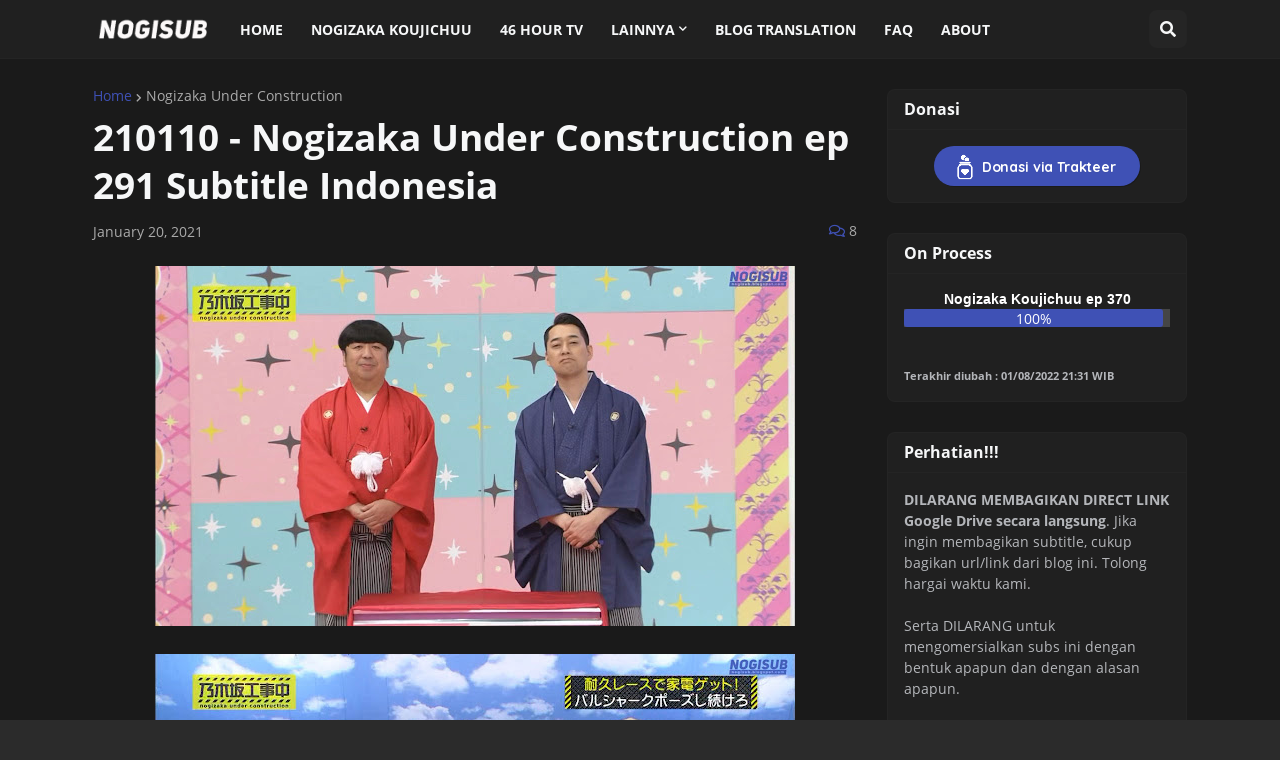

--- FILE ---
content_type: text/html; charset=UTF-8
request_url: https://www.nogisub.com/2021/01/nogizaka-under-construction-ep291.html
body_size: 45199
content:
<!DOCTYPE html>
<html class='ltr is-dark' dir='ltr' lang='en' xmlns='http://www.w3.org/1999/xhtml' xmlns:b='http://www.google.com/2005/gml/b' xmlns:data='http://www.google.com/2005/gml/data' xmlns:expr='http://www.google.com/2005/gml/expr'>
<head>
<meta content='text/html; charset=UTF-8' http-equiv='Content-Type'/>
<meta content='width=device-width, initial-scale=1, minimum-scale=1, maximum-scale=1, user-scalable=yes' name='viewport'/>
<title>210110 - Nogizaka Under Construction ep 291 Subtitle Indonesia</title>
<link href='//fonts.gstatic.com' rel='dns-prefetch'/>
<link href='//dnjs.cloudflare.com' rel='dns-prefetch'/>
<link href='//1.bp.blogspot.com' rel='dns-prefetch'/>
<link href='//2.bp.blogspot.com' rel='dns-prefetch'/>
<link href='//3.bp.blogspot.com' rel='dns-prefetch'/>
<link href='//4.bp.blogspot.com' rel='dns-prefetch'/>
<link href='//www.blogger.com' rel='dns-prefetch'/>
<meta content='blogger' name='generator'/>
<link href='https://www.nogisub.com/favicon.ico' rel='icon' type='image/x-icon'/>
<meta content='#3f51b5' name='theme-color'/>
<link href='https://www.nogisub.com/2021/01/nogizaka-under-construction-ep291.html' rel='canonical'/>
<meta content='Episode pertama di tahun 2021. Kali ini mereka memainkan beberapa permainan tahun baru.' name='description'/>
<link href='https://blogger.googleusercontent.com/img/b/R29vZ2xl/AVvXsEjL_lYhSv9nP_-UcNWGEwrZ6YH2WTiMg1nP1_uq3R_x93HtL3QTXY4Y6isTiL9KtKP-WHpCpbQbzyPzHubqeaTMH3_owrl0xkqpfsV8SN3ZNuJO8uhF_m1yucDDBQ1EU7w5IBMlUwrkZMAq/w1600/nogichuu-291-nogisub-1.jpg' rel='image_src'/>
<meta content='en' property='og:locale'/>
<meta content='article' property='og:type'/>
<meta content='210110 - Nogizaka Under Construction ep 291 Subtitle Indonesia' property='og:title'/>
<meta content='https://www.nogisub.com/2021/01/nogizaka-under-construction-ep291.html' property='og:url'/>
<meta content='Episode pertama di tahun 2021. Kali ini mereka memainkan beberapa permainan tahun baru.' property='og:description'/>
<meta content='Nogisub' property='og:site_name'/>
<meta content='https://blogger.googleusercontent.com/img/b/R29vZ2xl/AVvXsEjL_lYhSv9nP_-UcNWGEwrZ6YH2WTiMg1nP1_uq3R_x93HtL3QTXY4Y6isTiL9KtKP-WHpCpbQbzyPzHubqeaTMH3_owrl0xkqpfsV8SN3ZNuJO8uhF_m1yucDDBQ1EU7w5IBMlUwrkZMAq/w1600/nogichuu-291-nogisub-1.jpg' property='og:image'/>
<meta content='https://blogger.googleusercontent.com/img/b/R29vZ2xl/AVvXsEjL_lYhSv9nP_-UcNWGEwrZ6YH2WTiMg1nP1_uq3R_x93HtL3QTXY4Y6isTiL9KtKP-WHpCpbQbzyPzHubqeaTMH3_owrl0xkqpfsV8SN3ZNuJO8uhF_m1yucDDBQ1EU7w5IBMlUwrkZMAq/w1600/nogichuu-291-nogisub-1.jpg' name='twitter:image'/>
<meta content='summary_large_image' name='twitter:card'/>
<meta content='210110 - Nogizaka Under Construction ep 291 Subtitle Indonesia' name='twitter:title'/>
<meta content='https://www.nogisub.com/2021/01/nogizaka-under-construction-ep291.html' name='twitter:domain'/>
<meta content='Episode pertama di tahun 2021. Kali ini mereka memainkan beberapa permainan tahun baru.' name='twitter:description'/>
<link rel="alternate" type="application/atom+xml" title="Nogisub - Atom" href="https://www.nogisub.com/feeds/posts/default" />
<link rel="alternate" type="application/rss+xml" title="Nogisub - RSS" href="https://www.nogisub.com/feeds/posts/default?alt=rss" />
<link rel="service.post" type="application/atom+xml" title="Nogisub - Atom" href="https://www.blogger.com/feeds/215398977809989013/posts/default" />

<link rel="alternate" type="application/atom+xml" title="Nogisub - Atom" href="https://www.nogisub.com/feeds/6581397833864890906/comments/default" />
<link href='https://cdnjs.cloudflare.com/ajax/libs/font-awesome/5.15.2/css/fontawesome.min.css' rel='stylesheet'/>
<meta content='© 2021 Nogisub' name='copyright'/>
<script async='async' data-ad-client='ca-pub-9674606173604380' src='https://pagead2.googlesyndication.com/pagead/js/adsbygoogle.js'></script>
<meta content='nogizaka46, subtitle, subtitle indonesia,nogizaka under construction,nogizaka koujichuu,nogichuu,46 hour tv,another sky,sub indo,other,gaku tabi,nogisub' name='keywords'/>
<meta content='Nogizaka46, Nogizaka Under Construction, documentary, 46 Hour TV, Other shom, my channel' property='article:tag'/>
<meta content='article' property='og:type'/>
<meta content='Dhafid Farenza' name='author'/>
<meta content='Dhafid Farenza' property='article:author'/>
<meta content='nogindosub' property='fb:admins'/>
<meta content='https://www.facebook.com/nogindosub' property='article:author'/>
<meta content='https://www.facebook.com/nogindosub' property='article:publisher'/>
<meta content='@nogisub_' name='twitter:site'/>
<style type='text/css'>@font-face{font-family:'Roboto';font-style:normal;font-weight:400;font-stretch:100%;font-display:swap;src:url(//fonts.gstatic.com/s/roboto/v50/KFO7CnqEu92Fr1ME7kSn66aGLdTylUAMa3GUBHMdazTgWw.woff2)format('woff2');unicode-range:U+0460-052F,U+1C80-1C8A,U+20B4,U+2DE0-2DFF,U+A640-A69F,U+FE2E-FE2F;}@font-face{font-family:'Roboto';font-style:normal;font-weight:400;font-stretch:100%;font-display:swap;src:url(//fonts.gstatic.com/s/roboto/v50/KFO7CnqEu92Fr1ME7kSn66aGLdTylUAMa3iUBHMdazTgWw.woff2)format('woff2');unicode-range:U+0301,U+0400-045F,U+0490-0491,U+04B0-04B1,U+2116;}@font-face{font-family:'Roboto';font-style:normal;font-weight:400;font-stretch:100%;font-display:swap;src:url(//fonts.gstatic.com/s/roboto/v50/KFO7CnqEu92Fr1ME7kSn66aGLdTylUAMa3CUBHMdazTgWw.woff2)format('woff2');unicode-range:U+1F00-1FFF;}@font-face{font-family:'Roboto';font-style:normal;font-weight:400;font-stretch:100%;font-display:swap;src:url(//fonts.gstatic.com/s/roboto/v50/KFO7CnqEu92Fr1ME7kSn66aGLdTylUAMa3-UBHMdazTgWw.woff2)format('woff2');unicode-range:U+0370-0377,U+037A-037F,U+0384-038A,U+038C,U+038E-03A1,U+03A3-03FF;}@font-face{font-family:'Roboto';font-style:normal;font-weight:400;font-stretch:100%;font-display:swap;src:url(//fonts.gstatic.com/s/roboto/v50/KFO7CnqEu92Fr1ME7kSn66aGLdTylUAMawCUBHMdazTgWw.woff2)format('woff2');unicode-range:U+0302-0303,U+0305,U+0307-0308,U+0310,U+0312,U+0315,U+031A,U+0326-0327,U+032C,U+032F-0330,U+0332-0333,U+0338,U+033A,U+0346,U+034D,U+0391-03A1,U+03A3-03A9,U+03B1-03C9,U+03D1,U+03D5-03D6,U+03F0-03F1,U+03F4-03F5,U+2016-2017,U+2034-2038,U+203C,U+2040,U+2043,U+2047,U+2050,U+2057,U+205F,U+2070-2071,U+2074-208E,U+2090-209C,U+20D0-20DC,U+20E1,U+20E5-20EF,U+2100-2112,U+2114-2115,U+2117-2121,U+2123-214F,U+2190,U+2192,U+2194-21AE,U+21B0-21E5,U+21F1-21F2,U+21F4-2211,U+2213-2214,U+2216-22FF,U+2308-230B,U+2310,U+2319,U+231C-2321,U+2336-237A,U+237C,U+2395,U+239B-23B7,U+23D0,U+23DC-23E1,U+2474-2475,U+25AF,U+25B3,U+25B7,U+25BD,U+25C1,U+25CA,U+25CC,U+25FB,U+266D-266F,U+27C0-27FF,U+2900-2AFF,U+2B0E-2B11,U+2B30-2B4C,U+2BFE,U+3030,U+FF5B,U+FF5D,U+1D400-1D7FF,U+1EE00-1EEFF;}@font-face{font-family:'Roboto';font-style:normal;font-weight:400;font-stretch:100%;font-display:swap;src:url(//fonts.gstatic.com/s/roboto/v50/KFO7CnqEu92Fr1ME7kSn66aGLdTylUAMaxKUBHMdazTgWw.woff2)format('woff2');unicode-range:U+0001-000C,U+000E-001F,U+007F-009F,U+20DD-20E0,U+20E2-20E4,U+2150-218F,U+2190,U+2192,U+2194-2199,U+21AF,U+21E6-21F0,U+21F3,U+2218-2219,U+2299,U+22C4-22C6,U+2300-243F,U+2440-244A,U+2460-24FF,U+25A0-27BF,U+2800-28FF,U+2921-2922,U+2981,U+29BF,U+29EB,U+2B00-2BFF,U+4DC0-4DFF,U+FFF9-FFFB,U+10140-1018E,U+10190-1019C,U+101A0,U+101D0-101FD,U+102E0-102FB,U+10E60-10E7E,U+1D2C0-1D2D3,U+1D2E0-1D37F,U+1F000-1F0FF,U+1F100-1F1AD,U+1F1E6-1F1FF,U+1F30D-1F30F,U+1F315,U+1F31C,U+1F31E,U+1F320-1F32C,U+1F336,U+1F378,U+1F37D,U+1F382,U+1F393-1F39F,U+1F3A7-1F3A8,U+1F3AC-1F3AF,U+1F3C2,U+1F3C4-1F3C6,U+1F3CA-1F3CE,U+1F3D4-1F3E0,U+1F3ED,U+1F3F1-1F3F3,U+1F3F5-1F3F7,U+1F408,U+1F415,U+1F41F,U+1F426,U+1F43F,U+1F441-1F442,U+1F444,U+1F446-1F449,U+1F44C-1F44E,U+1F453,U+1F46A,U+1F47D,U+1F4A3,U+1F4B0,U+1F4B3,U+1F4B9,U+1F4BB,U+1F4BF,U+1F4C8-1F4CB,U+1F4D6,U+1F4DA,U+1F4DF,U+1F4E3-1F4E6,U+1F4EA-1F4ED,U+1F4F7,U+1F4F9-1F4FB,U+1F4FD-1F4FE,U+1F503,U+1F507-1F50B,U+1F50D,U+1F512-1F513,U+1F53E-1F54A,U+1F54F-1F5FA,U+1F610,U+1F650-1F67F,U+1F687,U+1F68D,U+1F691,U+1F694,U+1F698,U+1F6AD,U+1F6B2,U+1F6B9-1F6BA,U+1F6BC,U+1F6C6-1F6CF,U+1F6D3-1F6D7,U+1F6E0-1F6EA,U+1F6F0-1F6F3,U+1F6F7-1F6FC,U+1F700-1F7FF,U+1F800-1F80B,U+1F810-1F847,U+1F850-1F859,U+1F860-1F887,U+1F890-1F8AD,U+1F8B0-1F8BB,U+1F8C0-1F8C1,U+1F900-1F90B,U+1F93B,U+1F946,U+1F984,U+1F996,U+1F9E9,U+1FA00-1FA6F,U+1FA70-1FA7C,U+1FA80-1FA89,U+1FA8F-1FAC6,U+1FACE-1FADC,U+1FADF-1FAE9,U+1FAF0-1FAF8,U+1FB00-1FBFF;}@font-face{font-family:'Roboto';font-style:normal;font-weight:400;font-stretch:100%;font-display:swap;src:url(//fonts.gstatic.com/s/roboto/v50/KFO7CnqEu92Fr1ME7kSn66aGLdTylUAMa3OUBHMdazTgWw.woff2)format('woff2');unicode-range:U+0102-0103,U+0110-0111,U+0128-0129,U+0168-0169,U+01A0-01A1,U+01AF-01B0,U+0300-0301,U+0303-0304,U+0308-0309,U+0323,U+0329,U+1EA0-1EF9,U+20AB;}@font-face{font-family:'Roboto';font-style:normal;font-weight:400;font-stretch:100%;font-display:swap;src:url(//fonts.gstatic.com/s/roboto/v50/KFO7CnqEu92Fr1ME7kSn66aGLdTylUAMa3KUBHMdazTgWw.woff2)format('woff2');unicode-range:U+0100-02BA,U+02BD-02C5,U+02C7-02CC,U+02CE-02D7,U+02DD-02FF,U+0304,U+0308,U+0329,U+1D00-1DBF,U+1E00-1E9F,U+1EF2-1EFF,U+2020,U+20A0-20AB,U+20AD-20C0,U+2113,U+2C60-2C7F,U+A720-A7FF;}@font-face{font-family:'Roboto';font-style:normal;font-weight:400;font-stretch:100%;font-display:swap;src:url(//fonts.gstatic.com/s/roboto/v50/KFO7CnqEu92Fr1ME7kSn66aGLdTylUAMa3yUBHMdazQ.woff2)format('woff2');unicode-range:U+0000-00FF,U+0131,U+0152-0153,U+02BB-02BC,U+02C6,U+02DA,U+02DC,U+0304,U+0308,U+0329,U+2000-206F,U+20AC,U+2122,U+2191,U+2193,U+2212,U+2215,U+FEFF,U+FFFD;}@font-face{font-family:'Roboto';font-style:normal;font-weight:700;font-stretch:100%;font-display:swap;src:url(//fonts.gstatic.com/s/roboto/v50/KFO7CnqEu92Fr1ME7kSn66aGLdTylUAMa3GUBHMdazTgWw.woff2)format('woff2');unicode-range:U+0460-052F,U+1C80-1C8A,U+20B4,U+2DE0-2DFF,U+A640-A69F,U+FE2E-FE2F;}@font-face{font-family:'Roboto';font-style:normal;font-weight:700;font-stretch:100%;font-display:swap;src:url(//fonts.gstatic.com/s/roboto/v50/KFO7CnqEu92Fr1ME7kSn66aGLdTylUAMa3iUBHMdazTgWw.woff2)format('woff2');unicode-range:U+0301,U+0400-045F,U+0490-0491,U+04B0-04B1,U+2116;}@font-face{font-family:'Roboto';font-style:normal;font-weight:700;font-stretch:100%;font-display:swap;src:url(//fonts.gstatic.com/s/roboto/v50/KFO7CnqEu92Fr1ME7kSn66aGLdTylUAMa3CUBHMdazTgWw.woff2)format('woff2');unicode-range:U+1F00-1FFF;}@font-face{font-family:'Roboto';font-style:normal;font-weight:700;font-stretch:100%;font-display:swap;src:url(//fonts.gstatic.com/s/roboto/v50/KFO7CnqEu92Fr1ME7kSn66aGLdTylUAMa3-UBHMdazTgWw.woff2)format('woff2');unicode-range:U+0370-0377,U+037A-037F,U+0384-038A,U+038C,U+038E-03A1,U+03A3-03FF;}@font-face{font-family:'Roboto';font-style:normal;font-weight:700;font-stretch:100%;font-display:swap;src:url(//fonts.gstatic.com/s/roboto/v50/KFO7CnqEu92Fr1ME7kSn66aGLdTylUAMawCUBHMdazTgWw.woff2)format('woff2');unicode-range:U+0302-0303,U+0305,U+0307-0308,U+0310,U+0312,U+0315,U+031A,U+0326-0327,U+032C,U+032F-0330,U+0332-0333,U+0338,U+033A,U+0346,U+034D,U+0391-03A1,U+03A3-03A9,U+03B1-03C9,U+03D1,U+03D5-03D6,U+03F0-03F1,U+03F4-03F5,U+2016-2017,U+2034-2038,U+203C,U+2040,U+2043,U+2047,U+2050,U+2057,U+205F,U+2070-2071,U+2074-208E,U+2090-209C,U+20D0-20DC,U+20E1,U+20E5-20EF,U+2100-2112,U+2114-2115,U+2117-2121,U+2123-214F,U+2190,U+2192,U+2194-21AE,U+21B0-21E5,U+21F1-21F2,U+21F4-2211,U+2213-2214,U+2216-22FF,U+2308-230B,U+2310,U+2319,U+231C-2321,U+2336-237A,U+237C,U+2395,U+239B-23B7,U+23D0,U+23DC-23E1,U+2474-2475,U+25AF,U+25B3,U+25B7,U+25BD,U+25C1,U+25CA,U+25CC,U+25FB,U+266D-266F,U+27C0-27FF,U+2900-2AFF,U+2B0E-2B11,U+2B30-2B4C,U+2BFE,U+3030,U+FF5B,U+FF5D,U+1D400-1D7FF,U+1EE00-1EEFF;}@font-face{font-family:'Roboto';font-style:normal;font-weight:700;font-stretch:100%;font-display:swap;src:url(//fonts.gstatic.com/s/roboto/v50/KFO7CnqEu92Fr1ME7kSn66aGLdTylUAMaxKUBHMdazTgWw.woff2)format('woff2');unicode-range:U+0001-000C,U+000E-001F,U+007F-009F,U+20DD-20E0,U+20E2-20E4,U+2150-218F,U+2190,U+2192,U+2194-2199,U+21AF,U+21E6-21F0,U+21F3,U+2218-2219,U+2299,U+22C4-22C6,U+2300-243F,U+2440-244A,U+2460-24FF,U+25A0-27BF,U+2800-28FF,U+2921-2922,U+2981,U+29BF,U+29EB,U+2B00-2BFF,U+4DC0-4DFF,U+FFF9-FFFB,U+10140-1018E,U+10190-1019C,U+101A0,U+101D0-101FD,U+102E0-102FB,U+10E60-10E7E,U+1D2C0-1D2D3,U+1D2E0-1D37F,U+1F000-1F0FF,U+1F100-1F1AD,U+1F1E6-1F1FF,U+1F30D-1F30F,U+1F315,U+1F31C,U+1F31E,U+1F320-1F32C,U+1F336,U+1F378,U+1F37D,U+1F382,U+1F393-1F39F,U+1F3A7-1F3A8,U+1F3AC-1F3AF,U+1F3C2,U+1F3C4-1F3C6,U+1F3CA-1F3CE,U+1F3D4-1F3E0,U+1F3ED,U+1F3F1-1F3F3,U+1F3F5-1F3F7,U+1F408,U+1F415,U+1F41F,U+1F426,U+1F43F,U+1F441-1F442,U+1F444,U+1F446-1F449,U+1F44C-1F44E,U+1F453,U+1F46A,U+1F47D,U+1F4A3,U+1F4B0,U+1F4B3,U+1F4B9,U+1F4BB,U+1F4BF,U+1F4C8-1F4CB,U+1F4D6,U+1F4DA,U+1F4DF,U+1F4E3-1F4E6,U+1F4EA-1F4ED,U+1F4F7,U+1F4F9-1F4FB,U+1F4FD-1F4FE,U+1F503,U+1F507-1F50B,U+1F50D,U+1F512-1F513,U+1F53E-1F54A,U+1F54F-1F5FA,U+1F610,U+1F650-1F67F,U+1F687,U+1F68D,U+1F691,U+1F694,U+1F698,U+1F6AD,U+1F6B2,U+1F6B9-1F6BA,U+1F6BC,U+1F6C6-1F6CF,U+1F6D3-1F6D7,U+1F6E0-1F6EA,U+1F6F0-1F6F3,U+1F6F7-1F6FC,U+1F700-1F7FF,U+1F800-1F80B,U+1F810-1F847,U+1F850-1F859,U+1F860-1F887,U+1F890-1F8AD,U+1F8B0-1F8BB,U+1F8C0-1F8C1,U+1F900-1F90B,U+1F93B,U+1F946,U+1F984,U+1F996,U+1F9E9,U+1FA00-1FA6F,U+1FA70-1FA7C,U+1FA80-1FA89,U+1FA8F-1FAC6,U+1FACE-1FADC,U+1FADF-1FAE9,U+1FAF0-1FAF8,U+1FB00-1FBFF;}@font-face{font-family:'Roboto';font-style:normal;font-weight:700;font-stretch:100%;font-display:swap;src:url(//fonts.gstatic.com/s/roboto/v50/KFO7CnqEu92Fr1ME7kSn66aGLdTylUAMa3OUBHMdazTgWw.woff2)format('woff2');unicode-range:U+0102-0103,U+0110-0111,U+0128-0129,U+0168-0169,U+01A0-01A1,U+01AF-01B0,U+0300-0301,U+0303-0304,U+0308-0309,U+0323,U+0329,U+1EA0-1EF9,U+20AB;}@font-face{font-family:'Roboto';font-style:normal;font-weight:700;font-stretch:100%;font-display:swap;src:url(//fonts.gstatic.com/s/roboto/v50/KFO7CnqEu92Fr1ME7kSn66aGLdTylUAMa3KUBHMdazTgWw.woff2)format('woff2');unicode-range:U+0100-02BA,U+02BD-02C5,U+02C7-02CC,U+02CE-02D7,U+02DD-02FF,U+0304,U+0308,U+0329,U+1D00-1DBF,U+1E00-1E9F,U+1EF2-1EFF,U+2020,U+20A0-20AB,U+20AD-20C0,U+2113,U+2C60-2C7F,U+A720-A7FF;}@font-face{font-family:'Roboto';font-style:normal;font-weight:700;font-stretch:100%;font-display:swap;src:url(//fonts.gstatic.com/s/roboto/v50/KFO7CnqEu92Fr1ME7kSn66aGLdTylUAMa3yUBHMdazQ.woff2)format('woff2');unicode-range:U+0000-00FF,U+0131,U+0152-0153,U+02BB-02BC,U+02C6,U+02DA,U+02DC,U+0304,U+0308,U+0329,U+2000-206F,U+20AC,U+2122,U+2191,U+2193,U+2212,U+2215,U+FEFF,U+FFFD;}</style>
<style id='page-skin-1' type='text/css'><!--
/* -----------------------------------------------
Blogger Template Style
Name     :  Nogisub
Version  :  v2.0.0
Author   :  Devzfz
----------------------------------------------- */
/*-- Google Open Sans Font --*/
@font-face{font-family:'Open Sans';font-style:italic;font-weight:400;src:local('Open Sans Italic'),local(OpenSans-Italic),url(https://fonts.gstatic.com/s/opensans/v17/mem6YaGs126MiZpBA-UFUK0Udc1UAw.woff2) format("woff2");unicode-range:U+0460-052F,U+1C80-1C88,U+20B4,U+2DE0-2DFF,U+A640-A69F,U+FE2E-FE2F}
@font-face{font-family:'Open Sans';font-style:italic;font-weight:400;src:local('Open Sans Italic'),local(OpenSans-Italic),url(https://fonts.gstatic.com/s/opensans/v17/mem6YaGs126MiZpBA-UFUK0ddc1UAw.woff2) format("woff2");unicode-range:U+0400-045F,U+0490-0491,U+04B0-04B1,U+2116}
@font-face{font-family:'Open Sans';font-style:italic;font-weight:400;src:local('Open Sans Italic'),local(OpenSans-Italic),url(https://fonts.gstatic.com/s/opensans/v17/mem6YaGs126MiZpBA-UFUK0Vdc1UAw.woff2) format("woff2");unicode-range:U+1F00-1FFF}
@font-face{font-family:'Open Sans';font-style:italic;font-weight:400;src:local('Open Sans Italic'),local(OpenSans-Italic),url(https://fonts.gstatic.com/s/opensans/v17/mem6YaGs126MiZpBA-UFUK0adc1UAw.woff2) format("woff2");unicode-range:U+0370-03FF}
@font-face{font-family:'Open Sans';font-style:italic;font-weight:400;src:local('Open Sans Italic'),local(OpenSans-Italic),url(https://fonts.gstatic.com/s/opensans/v17/mem6YaGs126MiZpBA-UFUK0Wdc1UAw.woff2) format("woff2");unicode-range:U+0102-0103,U+0110-0111,U+1EA0-1EF9,U+20AB}
@font-face{font-family:'Open Sans';font-style:italic;font-weight:400;src:local('Open Sans Italic'),local(OpenSans-Italic),url(https://fonts.gstatic.com/s/opensans/v17/mem6YaGs126MiZpBA-UFUK0Xdc1UAw.woff2) format("woff2");unicode-range:U+0100-024F,U+0259,U+1E00-1EFF,U+2020,U+20A0-20AB,U+20AD-20CF,U+2113,U+2C60-2C7F,U+A720-A7FF}
@font-face{font-family:'Open Sans';font-style:italic;font-weight:400;src:local('Open Sans Italic'),local(OpenSans-Italic),url(https://fonts.gstatic.com/s/opensans/v17/mem6YaGs126MiZpBA-UFUK0Zdc0.woff2) format("woff2");unicode-range:U+0000-00FF,U+0131,U+0152-0153,U+02BB-02BC,U+02C6,U+02DA,U+02DC,U+2000-206F,U+2074,U+20AC,U+2122,U+2191,U+2193,U+2212,U+2215,U+FEFF,U+FFFD}
@font-face{font-family:'Open Sans';font-style:italic;font-weight:600;src:local('Open Sans SemiBold Italic'),local(OpenSans-SemiBoldItalic),url(https://fonts.gstatic.com/s/opensans/v17/memnYaGs126MiZpBA-UFUKXGUdhmIqOjjg.woff2) format("woff2");unicode-range:U+0460-052F,U+1C80-1C88,U+20B4,U+2DE0-2DFF,U+A640-A69F,U+FE2E-FE2F}
@font-face{font-family:'Open Sans';font-style:italic;font-weight:600;src:local('Open Sans SemiBold Italic'),local(OpenSans-SemiBoldItalic),url(https://fonts.gstatic.com/s/opensans/v17/memnYaGs126MiZpBA-UFUKXGUdhvIqOjjg.woff2) format("woff2");unicode-range:U+0400-045F,U+0490-0491,U+04B0-04B1,U+2116}
@font-face{font-family:'Open Sans';font-style:italic;font-weight:600;src:local('Open Sans SemiBold Italic'),local(OpenSans-SemiBoldItalic),url(https://fonts.gstatic.com/s/opensans/v17/memnYaGs126MiZpBA-UFUKXGUdhnIqOjjg.woff2) format("woff2");unicode-range:U+1F00-1FFF}
@font-face{font-family:'Open Sans';font-style:italic;font-weight:600;src:local('Open Sans SemiBold Italic'),local(OpenSans-SemiBoldItalic),url(https://fonts.gstatic.com/s/opensans/v17/memnYaGs126MiZpBA-UFUKXGUdhoIqOjjg.woff2) format("woff2");unicode-range:U+0370-03FF}
@font-face{font-family:'Open Sans';font-style:italic;font-weight:600;src:local('Open Sans SemiBold Italic'),local(OpenSans-SemiBoldItalic),url(https://fonts.gstatic.com/s/opensans/v17/memnYaGs126MiZpBA-UFUKXGUdhkIqOjjg.woff2) format("woff2");unicode-range:U+0102-0103,U+0110-0111,U+1EA0-1EF9,U+20AB}
@font-face{font-family:'Open Sans';font-style:italic;font-weight:600;src:local('Open Sans SemiBold Italic'),local(OpenSans-SemiBoldItalic),url(https://fonts.gstatic.com/s/opensans/v17/memnYaGs126MiZpBA-UFUKXGUdhlIqOjjg.woff2) format("woff2");unicode-range:U+0100-024F,U+0259,U+1E00-1EFF,U+2020,U+20A0-20AB,U+20AD-20CF,U+2113,U+2C60-2C7F,U+A720-A7FF}
@font-face{font-family:'Open Sans';font-style:italic;font-weight:600;src:local('Open Sans SemiBold Italic'),local(OpenSans-SemiBoldItalic),url(https://fonts.gstatic.com/s/opensans/v17/memnYaGs126MiZpBA-UFUKXGUdhrIqM.woff2) format("woff2");unicode-range:U+0000-00FF,U+0131,U+0152-0153,U+02BB-02BC,U+02C6,U+02DA,U+02DC,U+2000-206F,U+2074,U+20AC,U+2122,U+2191,U+2193,U+2212,U+2215,U+FEFF,U+FFFD}
@font-face{font-family:'Open Sans';font-style:italic;font-weight:700;src:local('Open Sans Bold Italic'),local(OpenSans-BoldItalic),url(https://fonts.gstatic.com/s/opensans/v17/memnYaGs126MiZpBA-UFUKWiUNhmIqOjjg.woff2) format("woff2");unicode-range:U+0460-052F,U+1C80-1C88,U+20B4,U+2DE0-2DFF,U+A640-A69F,U+FE2E-FE2F}
@font-face{font-family:'Open Sans';font-style:italic;font-weight:700;src:local('Open Sans Bold Italic'),local(OpenSans-BoldItalic),url(https://fonts.gstatic.com/s/opensans/v17/memnYaGs126MiZpBA-UFUKWiUNhvIqOjjg.woff2) format("woff2");unicode-range:U+0400-045F,U+0490-0491,U+04B0-04B1,U+2116}
@font-face{font-family:'Open Sans';font-style:italic;font-weight:700;src:local('Open Sans Bold Italic'),local(OpenSans-BoldItalic),url(https://fonts.gstatic.com/s/opensans/v17/memnYaGs126MiZpBA-UFUKWiUNhnIqOjjg.woff2) format("woff2");unicode-range:U+1F00-1FFF}
@font-face{font-family:'Open Sans';font-style:italic;font-weight:700;src:local('Open Sans Bold Italic'),local(OpenSans-BoldItalic),url(https://fonts.gstatic.com/s/opensans/v17/memnYaGs126MiZpBA-UFUKWiUNhoIqOjjg.woff2) format("woff2");unicode-range:U+0370-03FF}
@font-face{font-family:'Open Sans';font-style:italic;font-weight:700;src:local('Open Sans Bold Italic'),local(OpenSans-BoldItalic),url(https://fonts.gstatic.com/s/opensans/v17/memnYaGs126MiZpBA-UFUKWiUNhkIqOjjg.woff2) format("woff2");unicode-range:U+0102-0103,U+0110-0111,U+1EA0-1EF9,U+20AB}
@font-face{font-family:'Open Sans';font-style:italic;font-weight:700;src:local('Open Sans Bold Italic'),local(OpenSans-BoldItalic),url(https://fonts.gstatic.com/s/opensans/v17/memnYaGs126MiZpBA-UFUKWiUNhlIqOjjg.woff2) format("woff2");unicode-range:U+0100-024F,U+0259,U+1E00-1EFF,U+2020,U+20A0-20AB,U+20AD-20CF,U+2113,U+2C60-2C7F,U+A720-A7FF}
@font-face{font-family:'Open Sans';font-style:italic;font-weight:700;src:local('Open Sans Bold Italic'),local(OpenSans-BoldItalic),url(https://fonts.gstatic.com/s/opensans/v17/memnYaGs126MiZpBA-UFUKWiUNhrIqM.woff2) format("woff2");unicode-range:U+0000-00FF,U+0131,U+0152-0153,U+02BB-02BC,U+02C6,U+02DA,U+02DC,U+2000-206F,U+2074,U+20AC,U+2122,U+2191,U+2193,U+2212,U+2215,U+FEFF,U+FFFD}
@font-face{font-family:'Open Sans';font-style:normal;font-weight:400;src:local('Open Sans Regular'),local(OpenSans-Regular),url(https://fonts.gstatic.com/s/opensans/v17/mem8YaGs126MiZpBA-UFWJ0bbck.woff2) format("woff2");unicode-range:U+0460-052F,U+1C80-1C88,U+20B4,U+2DE0-2DFF,U+A640-A69F,U+FE2E-FE2F}
@font-face{font-family:'Open Sans';font-style:normal;font-weight:400;src:local('Open Sans Regular'),local(OpenSans-Regular),url(https://fonts.gstatic.com/s/opensans/v17/mem8YaGs126MiZpBA-UFUZ0bbck.woff2) format("woff2");unicode-range:U+0400-045F,U+0490-0491,U+04B0-04B1,U+2116}
@font-face{font-family:'Open Sans';font-style:normal;font-weight:400;src:local('Open Sans Regular'),local(OpenSans-Regular),url(https://fonts.gstatic.com/s/opensans/v17/mem8YaGs126MiZpBA-UFWZ0bbck.woff2) format("woff2");unicode-range:U+1F00-1FFF}
@font-face{font-family:'Open Sans';font-style:normal;font-weight:400;src:local('Open Sans Regular'),local(OpenSans-Regular),url(https://fonts.gstatic.com/s/opensans/v17/mem8YaGs126MiZpBA-UFVp0bbck.woff2) format("woff2");unicode-range:U+0370-03FF}
@font-face{font-family:'Open Sans';font-style:normal;font-weight:400;src:local('Open Sans Regular'),local(OpenSans-Regular),url(https://fonts.gstatic.com/s/opensans/v17/mem8YaGs126MiZpBA-UFWp0bbck.woff2) format("woff2");unicode-range:U+0102-0103,U+0110-0111,U+1EA0-1EF9,U+20AB}
@font-face{font-family:'Open Sans';font-style:normal;font-weight:400;src:local('Open Sans Regular'),local(OpenSans-Regular),url(https://fonts.gstatic.com/s/opensans/v17/mem8YaGs126MiZpBA-UFW50bbck.woff2) format("woff2");unicode-range:U+0100-024F,U+0259,U+1E00-1EFF,U+2020,U+20A0-20AB,U+20AD-20CF,U+2113,U+2C60-2C7F,U+A720-A7FF}
@font-face{font-family:'Open Sans';font-style:normal;font-weight:400;src:local('Open Sans Regular'),local(OpenSans-Regular),url(https://fonts.gstatic.com/s/opensans/v17/mem8YaGs126MiZpBA-UFVZ0b.woff2) format("woff2");unicode-range:U+0000-00FF,U+0131,U+0152-0153,U+02BB-02BC,U+02C6,U+02DA,U+02DC,U+2000-206F,U+2074,U+20AC,U+2122,U+2191,U+2193,U+2212,U+2215,U+FEFF,U+FFFD}
@font-face{font-family:'Open Sans';font-style:normal;font-weight:600;src:local('Open Sans SemiBold'),local(OpenSans-SemiBold),url(https://fonts.gstatic.com/s/opensans/v17/mem5YaGs126MiZpBA-UNirkOX-hpOqc.woff2) format("woff2");unicode-range:U+0460-052F,U+1C80-1C88,U+20B4,U+2DE0-2DFF,U+A640-A69F,U+FE2E-FE2F}
@font-face{font-family:'Open Sans';font-style:normal;font-weight:600;src:local('Open Sans SemiBold'),local(OpenSans-SemiBold),url(https://fonts.gstatic.com/s/opensans/v17/mem5YaGs126MiZpBA-UNirkOVuhpOqc.woff2) format("woff2");unicode-range:U+0400-045F,U+0490-0491,U+04B0-04B1,U+2116}
@font-face{font-family:'Open Sans';font-style:normal;font-weight:600;src:local('Open Sans SemiBold'),local(OpenSans-SemiBold),url(https://fonts.gstatic.com/s/opensans/v17/mem5YaGs126MiZpBA-UNirkOXuhpOqc.woff2) format("woff2");unicode-range:U+1F00-1FFF}
@font-face{font-family:'Open Sans';font-style:normal;font-weight:600;src:local('Open Sans SemiBold'),local(OpenSans-SemiBold),url(https://fonts.gstatic.com/s/opensans/v17/mem5YaGs126MiZpBA-UNirkOUehpOqc.woff2) format("woff2");unicode-range:U+0370-03FF}
@font-face{font-family:'Open Sans';font-style:normal;font-weight:600;src:local('Open Sans SemiBold'),local(OpenSans-SemiBold),url(https://fonts.gstatic.com/s/opensans/v17/mem5YaGs126MiZpBA-UNirkOXehpOqc.woff2) format("woff2");unicode-range:U+0102-0103,U+0110-0111,U+1EA0-1EF9,U+20AB}
@font-face{font-family:'Open Sans';font-style:normal;font-weight:600;src:local('Open Sans SemiBold'),local(OpenSans-SemiBold),url(https://fonts.gstatic.com/s/opensans/v17/mem5YaGs126MiZpBA-UNirkOXOhpOqc.woff2) format("woff2");unicode-range:U+0100-024F,U+0259,U+1E00-1EFF,U+2020,U+20A0-20AB,U+20AD-20CF,U+2113,U+2C60-2C7F,U+A720-A7FF}
@font-face{font-family:'Open Sans';font-style:normal;font-weight:600;src:local('Open Sans SemiBold'),local(OpenSans-SemiBold),url(https://fonts.gstatic.com/s/opensans/v17/mem5YaGs126MiZpBA-UNirkOUuhp.woff2) format("woff2");unicode-range:U+0000-00FF,U+0131,U+0152-0153,U+02BB-02BC,U+02C6,U+02DA,U+02DC,U+2000-206F,U+2074,U+20AC,U+2122,U+2191,U+2193,U+2212,U+2215,U+FEFF,U+FFFD}
@font-face{font-family:'Open Sans';font-style:normal;font-weight:700;src:local('Open Sans Bold'),local(OpenSans-Bold),url(https://fonts.gstatic.com/s/opensans/v17/mem5YaGs126MiZpBA-UN7rgOX-hpOqc.woff2) format("woff2");unicode-range:U+0460-052F,U+1C80-1C88,U+20B4,U+2DE0-2DFF,U+A640-A69F,U+FE2E-FE2F}
@font-face{font-family:'Open Sans';font-style:normal;font-weight:700;src:local('Open Sans Bold'),local(OpenSans-Bold),url(https://fonts.gstatic.com/s/opensans/v17/mem5YaGs126MiZpBA-UN7rgOVuhpOqc.woff2) format("woff2");unicode-range:U+0400-045F,U+0490-0491,U+04B0-04B1,U+2116}
@font-face{font-family:'Open Sans';font-style:normal;font-weight:700;src:local('Open Sans Bold'),local(OpenSans-Bold),url(https://fonts.gstatic.com/s/opensans/v17/mem5YaGs126MiZpBA-UN7rgOXuhpOqc.woff2) format("woff2");unicode-range:U+1F00-1FFF}
@font-face{font-family:'Open Sans';font-style:normal;font-weight:700;src:local('Open Sans Bold'),local(OpenSans-Bold),url(https://fonts.gstatic.com/s/opensans/v17/mem5YaGs126MiZpBA-UN7rgOUehpOqc.woff2) format("woff2");unicode-range:U+0370-03FF}
@font-face{font-family:'Open Sans';font-style:normal;font-weight:700;src:local('Open Sans Bold'),local(OpenSans-Bold),url(https://fonts.gstatic.com/s/opensans/v17/mem5YaGs126MiZpBA-UN7rgOXehpOqc.woff2) format("woff2");unicode-range:U+0102-0103,U+0110-0111,U+1EA0-1EF9,U+20AB}
@font-face{font-family:'Open Sans';font-style:normal;font-weight:700;src:local('Open Sans Bold'),local(OpenSans-Bold),url(https://fonts.gstatic.com/s/opensans/v17/mem5YaGs126MiZpBA-UN7rgOXOhpOqc.woff2) format("woff2");unicode-range:U+0100-024F,U+0259,U+1E00-1EFF,U+2020,U+20A0-20AB,U+20AD-20CF,U+2113,U+2C60-2C7F,U+A720-A7FF}
@font-face{font-family:'Open Sans';font-style:normal;font-weight:700;src:local('Open Sans Bold'),local(OpenSans-Bold),url(https://fonts.gstatic.com/s/opensans/v17/mem5YaGs126MiZpBA-UN7rgOUuhp.woff2) format("woff2");unicode-range:U+0000-00FF,U+0131,U+0152-0153,U+02BB-02BC,U+02C6,U+02DA,U+02DC,U+2000-206F,U+2074,U+20AC,U+2122,U+2191,U+2193,U+2212,U+2215,U+FEFF,U+FFFD}
/*-- Font Awesome Free 5.15.2 --*/
@font-face{font-family:"Font Awesome 5 Brands";font-display:swap;font-style:normal;font-weight:400;font-display:block;src:url(https://cdnjs.cloudflare.com/ajax/libs/font-awesome/5.15.2/webfonts/fa-brands-400.eot);src:url(https://cdnjs.cloudflare.com/ajax/libs/font-awesome/5.15.2/webfonts/fa-brands-400.eot?#iefix) format("embedded-opentype"),url(https://cdnjs.cloudflare.com/ajax/libs/font-awesome/5.15.2/webfonts/fa-brands-400.woff2) format("woff2"),url(https://cdnjs.cloudflare.com/ajax/libs/font-awesome/5.15.2/webfonts/fa-brands-400.woff) format("woff"),url(https://cdnjs.cloudflare.com/ajax/libs/font-awesome/5.15.2/webfonts/fa-brands-400.ttf) format("truetype"),url(https://cdnjs.cloudflare.com/ajax/libs/font-awesome/5.15.2/webfonts/fa-brands-400.svg#fontawesome) format("svg")}.fab{font-family:"Font Awesome 5 Brands";font-weight:400}
@font-face{font-family:"Font Awesome 5 Free";font-display:swap;font-style:normal;font-weight:400;font-display:block;src:url(https://cdnjs.cloudflare.com/ajax/libs/font-awesome/5.15.2/webfonts/fa-regular-400.eot);src:url(https://cdnjs.cloudflare.com/ajax/libs/font-awesome/5.15.2/webfonts/fa-regular-400.eot?#iefix) format("embedded-opentype"),url(https://cdnjs.cloudflare.com/ajax/libs/font-awesome/5.15.2/webfonts/fa-regular-400.woff2) format("woff2"),url(https://cdnjs.cloudflare.com/ajax/libs/font-awesome/5.15.2/webfonts/fa-regular-400.woff) format("woff"),url(https://cdnjs.cloudflare.com/ajax/libs/font-awesome/5.15.2/webfonts/fa-regular-400.ttf) format("truetype"),url(https://cdnjs.cloudflare.com/ajax/libs/font-awesome/5.15.2/webfonts/fa-regular-400.svg#fontawesome) format("svg")}.far{font-family:"Font Awesome 5 Free";font-weight:400}
@font-face{font-family:"Font Awesome 5 Free";font-display:swap;font-style:normal;font-weight:900;font-display:block;src:url(https://cdnjs.cloudflare.com/ajax/libs/font-awesome/5.15.2/webfonts/fa-solid-900.eot);src:url(https://cdnjs.cloudflare.com/ajax/libs/font-awesome/5.15.2/webfonts/fa-solid-900.eot?#iefix) format("embedded-opentype"),url(https://cdnjs.cloudflare.com/ajax/libs/font-awesome/5.15.2/webfonts/fa-solid-900.woff2) format("woff2"),url(https://cdnjs.cloudflare.com/ajax/libs/font-awesome/5.15.2/webfonts/fa-solid-900.woff) format("woff"),url(https://cdnjs.cloudflare.com/ajax/libs/font-awesome/5.15.2/webfonts/fa-solid-900.ttf) format("truetype"),url(https://cdnjs.cloudflare.com/ajax/libs/font-awesome/5.15.2/webfonts/fa-solid-900.svg#fontawesome) format("svg")}.fa,.far,.fas{font-family:"Font Awesome 5 Free"}.fa,.fas{font-weight:900}
/*-- CSS Variables --*/
:root{
--body-font:'Open Sans',sans-serif;
--menu-font:'Open Sans',sans-serif;
--title-font:'Open Sans',sans-serif;
--text-font:'Open Sans',sans-serif;
--body-bg-color:#f1f2f4;
--body-bg:#f1f2f4 none repeat fixed top left;
--outer-bg:#ffffff;
--outer-mobile-bg:#f1f2f4;
--main-color:#3f51b5;
--title-color:#000000;
--title-hover-color:#3f51b5;
--meta-color:#616164;
--text-color:#37393e;
--header-bg:#ffffff;
--header-color:#202124;
--header-hover-color:#1A73E8;
--submenu-bg:#ffffff;
--submenu-color:#202124;
--submenu-hover-color:#1A73E8;
--megamenu-bg:#FFFFFF;
--megamenu-color:#202124;
--megamenu-hover-color:#1A73E8;
--mobilemenu-bg:#FFFFFF;
--mobilemenu-color:#202124;
--mobilemenu-hover-color:#1A73E8;
--widget-bg:#ffffff;
--widget-title-color:#202124;
--post-card-bg:#ffffff;
--post-title-color:#202124;
--post-title-hover-color:#3f51b5;
--post-text-color:#3C4043;
--footer-bg:#ffffff;
--footer-color:#3C4043;
--footer-hover-color:#1A73E8;
--footerbar-bg:#FFFFFF;
--footerbar-color:#202124;
--footerbar-hover-color:#1A73E8;
--cookie-bg:#ffffff;
--cookie-color:#3C4043;
--button-bg:#3f51b5;
--button-lite-bg:#3f51b510;
--button-color:#ffffff;
--button-hover-bg:#1733cd;
--button-hover-color:#ffffff;
--rgba-gray:rgba(155,170,175,0.12);
--border-color:rgba(155,155,155,0.15);
--radius:8px;
--widget-shadow:0 1px 2px rgba(0,0,0,0.025);
--avatar-shadow:0px 1px 4px rgba(0,0,0,0.05);
}
html.is-dark{
--body-bg-color:#2b2b2b;
--body-bg:#F1F3F4 none repeat fixed top left;
--outer-bg:#1a1a1a;
--outer-mobile-bg:#1a1a1a;
--title-color:#f6f7f8;
--title-hover-color:#3f51b5;
--meta-color:#aaaaaa;
--text-color:#b4b6ba;
--header-bg:#202020;
--header-color:#f6f7f8;
--header-hover-color:#3f51b5;
--submenu-bg:#252525;
--submenu-color:#f6f7f8;
--submenu-hover-color:#3f51b5;
--megamenu-bg:#252525;
--megamenu-color:#f6f7f8;
--megamenu-hover-color:#1A73E8;
--mobilemenu-bg:#1b1b1b;
--mobilemenu-color:#f6f7f8;
--mobilemenu-hover-color:#3f51b5;
--widget-bg:#202020;
--widget-title-color:#f6f7f8;
--post-card-bg:#202020;
--post-title-color:#f6f7f8;
--post-title-hover-color:#3f51b5;
--post-text-color:b4b6ba;
--footer-bg:#202020;
--footer-color:#b4b6ba;
--footer-hover-color:#3f51b5;
--footerbar-bg:#202020;
--footerbar-color:#f6f7f8;
--footerbar-hover-color:#3f51b5;
--cookie-bg:#202020;
--cookie-color:#b4b6ba;
--button-bg:#3f51b5;
--button-color:#ffffff;
--button-hover-bg:#1767D0;
--button-hover-color:#FFFFFF;
--rgba-gray:rgba(155,155,155,0.04);
--border-color:rgba(155,155,155,0.03);
}
html.rtl{
--body-font:'Tajawal',Arial,sans-serif;
--menu-font:'Tajawal',Arial,sans-serif;
--title-font:'Tajawal',Arial,sans-serif;
--text-font:'Tajawal',Arial,sans-serif;
}
::-webkit-scrollbar {
width: 7px;
}
::-webkit-scrollbar-track {
box-shadow: inset 0 0 5px #1a1a1a;
border-radius: 7px;
}
::-webkit-scrollbar-thumb {
background: #3f51b5;
border-radius: 10px;
}
/*-- Reset CSS --*/
a,abbr,acronym,address,applet,b,big,blockquote,body,caption,center,cite,code,dd,del,dfn,div,dl,dt,em,fieldset,font,form,h1,h2,h3,h4,h5,h6,html,i,iframe,img,ins,kbd,label,legend,li,object,p,pre,q,s,samp,small,span,strike,strong,sub,sup,table,tbody,td,tfoot,th,thead,tr,tt,u,ul,var{padding:0;margin:0;border:0;outline:none;vertical-align:baseline;background:0 0;text-decoration:none}dl,ul{list-style-position:inside;list-style:none}ul li{list-style:none}caption{text-align:center}img{border:none;position:relative}a,a:visited{text-decoration:none}.clearfix{clear:both}.section,.widget,.widget ul{margin:0;padding:0}a{color:var(--main-color)}a img{border:0}abbr{text-decoration:none}.CSS_LIGHTBOX{z-index:999999!important}.CSS_LIGHTBOX_ATTRIBUTION_INDEX_CONTAINER .CSS_HCONT_CHILDREN_HOLDER > .CSS_LAYOUT_COMPONENT.CSS_HCONT_CHILD:first-child > .CSS_LAYOUT_COMPONENT{opacity:0}.separator a{text-decoration:none!important;clear:none!important;float:none!important;margin-left:0!important;margin-right:0!important}#Navbar1,#navbar-iframe,.widget-item-control,a.quickedit,.home-link,.feed-links{display:none!important}.center{display:table;margin:0 auto;position:relative}.widget > h2,.widget > h3{display:none}.widget iframe,.widget img{max-width:100%}button,input,select,textarea{font-family:var(--body-font);-webkit-appearance:none;-moz-appearance:none;appearance:none;outline:none;border-radius:0}input[type="search"]::-webkit-search-cancel-button{-webkit-appearance:none}
/*-- Style CSS --*/
*{box-sizing:border-box}
html{position:relative;word-break:break-word;word-wrap:break-word;text-rendering:optimizeLegibility;-webkit-font-smoothing:antialiased;-webkit-text-size-adjust:100%}
body{position:relative;background:var(--body-bg);background-color:var(--body-bg-color);font-family:var(--body-font);font-size:14px;color:var(--text-color);font-weight:400;font-style:normal;line-height:1.4em}
.rtl{direction:rtl}
h1,h2,h3,h4,h5,h6{font-family:var(--title-font);font-weight:700}
a,input,button{transition:all .0s ease}
#outer-wrapper{position:relative;overflow:hidden;width:100%;max-width:100%;background-color:var(--outer-bg);margin:0 auto;padding:0}
.is-boxed #outer-wrapper{width:1154px;max-width:100%;box-shadow:0 0 20px rgba(0,0,0,0.1)}
.is-dark .is-boxed #outer-wrapper{box-shadow:0 0 20px rgba(0,0,0,0.3)}
.container{position:relative}
.row-x1{width:1094px;max-width:100%}
.row-x2{width:100%}
.flex-center{display:flex;justify-content:center}
#content-wrapper{position:relative;float:left;width:100%;overflow:hidden;padding:30px 0;margin:0}
#content-wrapper > .container{display:flex;justify-content:space-between}
.is-left #content-wrapper > .container,.rtl .is-right #content-wrapper > .container{flex-direction:row-reverse}
.rtl .is-left #content-wrapper > .container{flex-direction:row}
.theiaStickySidebar:before,.theiaStickySidebar:after{content:'';display:table;clear:both}
#main-wrapper{position:relative;width:calc(100% - 330px)}
.no-sidebar #main-wrapper{width:100%}
#sidebar-wrapper{position:relative;width:300px}
.no-sidebar #sidebar-wrapper{display:none}
.btn{position:relative;border:0;border-radius:var(--radius)}
.entry-image-wrap,.author-avatar-wrap,.comments .avatar-image-container{display:block;position:relative;overflow:hidden;background-color:var(--rgba-gray);z-index:5;color:transparent!important}
.entry-thumb,.author-avatar{display:block;position:relative;width:100%;height:100%;background-size:cover;background-position:center center;background-repeat:no-repeat;z-index:1;opacity:0;transition:opacity .35s ease,filter 0s ease}
.author-avatar{background-size:100%;background-position:0 0}
.entry-thumb.lazy-ify,.author-avatar.lazy-ify{opacity:1}
.entry-image-wrap:hover .entry-thumb,.cs:hover .entry-image-wrap .entry-thumb{filter:brightness(1.03)}
.entry-image-wrap.is-video:after{position:absolute;content:'\f04b';top:50%;right:50%;width:38px;height:27px;background-color:rgba(0,0,0,0.5);font-family:'Font Awesome 5 Free';font-size:12px;color:#fff;font-weight:900;display:flex;align-items:center;justify-content:center;z-index:5;transform:translate(50%,-50%);box-sizing:border-box;padding:0 0 0 1px;margin:0;border-radius:var(--radius);box-shadow:0 1px 3px 0 rgb(0,0,0,0.1);transition:background .17s ease}
.entry-image-wrap.is-video:hover:after,.cs:hover .entry-image-wrap.is-video:after{background-color:#f50000}
.cs .entry-image-wrap.is-video:after{top:15px;right:15px;transform:translate(0)}
.rtl .cs .entry-image-wrap.is-video:after{left:15px;right:unset}
.entry-category{display:flex;width:-moz-fit-content;width:fit-content;height:20px;background-color:var(--main-color);font-size:12px;color:#fff;align-items:center;padding:0 10px;margin:0 0 10px;border-radius:20px}
.entry-title{display:block;color:var(--post-title-color);font-weight:700;line-height:1.3em}
.entry-title a{display:block;color:var(--post-title-color)}
.entry-title a:hover{color:var(--post-title-hover-color)}
.entry-meta{display:flex;font-size:12px;color:var(--meta-color);font-weight:400;margin:4px 0 0}
.entry-meta .mi{display:flex}
.entry-meta .mi,.entry-meta .sp{margin:0 3px 0 0}
.rtl .entry-meta .mi,.rtl .entry-meta .sp{margin:0 0 0 3px}
.entry-meta .author-name{color:var(--main-color);font-weight:500}
.excerpt{font-family:var(--text-font);line-height:1.5em}
.before-mask:before{content:'';position:absolute;left:0;right:0;bottom:0;height:100%;background-image:linear-gradient(to bottom,rgba(0,0,0,0) 30%,rgba(0,0,0,0.5));-webkit-backface-visibility:hidden;backface-visibility:hidden;z-index:2;opacity:1;margin:0;transition:opacity .25s ease}
.cs{overflow:hidden}
.entry-info{position:absolute;left:0;bottom:0;width:100%;background:linear-gradient(to bottom,rgba(0,0,0,0),rgba(0,0,0,0.5));overflow:hidden;z-index:10;display:flex;flex-direction:column;padding:16px}
.entry-info .entry-title{color:#fff;text-shadow:0 1px 2px rgba(0,0,0,0.1)}
.entry-info .entry-meta{color:#c5c5c5;text-shadow:0 1px 2px rgba(0,0,0,0.1)}
.entry-info .entry-meta .author-name{color:#d5d5d5;font-weight:400}
.error-msg{display:flex;align-items:center;font-size:14px;color:var(--meta-color);padding:20px 0;font-weight:400}
.error-msg b{font-weight:500}
.loader{position:relative;width:100%;height:100%;overflow:hidden;display:flex;align-items:center;justify-content:center;margin:0}
.loader:after{content:'';display:block;width:30px;height:30px;box-sizing:border-box;margin:0;border:1.45px solid var(--main-color);border-right-color:var(--border-color);border-radius:100%;animation:spinner .65s infinite linear;transform-origin:center}
@-webkit-keyframes spinner {
0%{-webkit-transform:rotate(0deg);transform:rotate(0deg)}
to{-webkit-transform:rotate(1turn);transform:rotate(1turn)}
}
@keyframes spinner {
0%{-webkit-transform:rotate(0deg);transform:rotate(0deg)}
to{-webkit-transform:rotate(1turn);transform:rotate(1turn)}
}
.dbox .title {
background-color: #3f51b5;
background-image: none;
position: absolute;
top: -15px;
left: 32%;
right: 32%;
font-weight: 400;
font-size: 14px;
text-align: center;
text-transform: uppercase;
width: auto;
height: auto;
margin: auto;
padding: 7px 13px;
line-height: initial;
border-radius: 25px;
}
.dbox-wrap {
font-size: 11px;
font-weight: bold;
background: #1f2024;
padding: 10px;
margin: 10px 0;
}
.dbox {
background-color: #202020;
color: #fff;
position: relative;
margin: 35px 0 20px;
padding: 20px 13px;
padding-bottom: 5px;
line-height: 1.5em;
border-radius: 7px;
transition: all .3s ease;
width: auto;
text-align: center;
}
.dbox-list {
background: #E4E4E4;
margin-bottom: 2px;
line-height: 26px;
padding: 0 5px;
}
.dbox-list strong {
background: #3498db;
border-right: 2px solid #F5F5F5;
width: 65px;
display: block;
float: left;
margin-left: -5px;
margin-right: 5px;
color: #FFF;
padding: 0 5px;
text-align: center;
}
.dbox-list a {
color: #6d6d6d;
}
.dbox-list a:hover {
color: #222;
}
@media only screen and (max-width: 360px) {
.dbox-list strong {width:100%}
.dbox-title {text-align:center}
}
@media screen and (max-width: 920px) {
.infonogi .infox .spe span {
width: 100%!important;}
.infonogi .infox .spe span:before{top:10px;}
}
@media screen and (max-width: 502px) {
.infonogi .infox .spe span {
font-size: 11px!important;}
.nogi.infonogi .infox .spe b {
min-width: 110px!important;}
}
@media screen and (max-width: 530px) {
ul.nogi-tab-links li {
margin: 8px!important;}
}
.nogi-years{
background-color: #448ccb;
padding: 15px;
text-align: center;
}
.nogi-eps{
margin-bottom: 20px;
}
.nogi-eps a:hover{
color: #3f51b5;
}
.nogi-eps a{
color: #fff;
font-family: sans-serif;
}
.nogi-senct .right-senc {
width: 100%;
}
.nogi-senct {
overflow: hidden;
margin-top: 10px;
}
.infonogi {
position:relative;
padding: 20px 20px;
padding-bottom:22px;
z-index:99;
overflow: hidden;
margin-bottom: 11px;}
.nogi.infonogi {
padding: 0px;
padding: 1px;
overflow: hidden;
margin-bottom: 20px;
}
.infonogi .infox h2 {
font-size: 22px;
font-weight: 500;
}
.right-senc .infonogi .infox {
width: auto;
padding: 16px 24px;
}
h3.nogi-detail {
font-size: 20px;
margin-bottom: 25px;
padding-left: 4px;
font-weight: 500;
border-bottom: 3px solid #f1f1f1;
padding-bottom: 19px;
text-align: center;
}
.infonogi .infox .alter{display:block;margin-bottom:10px;color:#555;font-size:13px;}
.infonogi .infox .spe{overflow:hidden;font-size:12px;}
.infonogi .infox .spe span{margin-right:4%;float:left;padding-left:14px;position:relative;width:48%;font-size: 14px;color: #fff;line-height: 28px;text-overflow:clip;white-space:nowrap;overflow:hidden;border-bottom: 1px solid #58606d;padding-bottom: 5px;padding-top: 5px;}
.nogi.infonogi .infox .spe span {
padding-left: 9px;
width: 45%;
}
.infonogi .infox .spe span a {
color: #fff;
}
.nogi.infonogi .infox .spe b {
font-weight: 500;
overflow: hidden;
min-width: 127px;
float: left;
border-right: 1px solid #58606d;
margin-right: 30px;
}
.nogi.infonogi .infox .spe span:hover {
background: #f1f1f14f;
}
.infonogi .infox .spe span.split{overflow:hidden;white-space:nowrap;}
.episodeinf .infonogi .infox .desc {
margin-top: 10px;
margin-bottom: 20px;
line-height: 26px;
font-size: 14px;
font-weight: 400;
color: #222d34;
}
.nogi_senction {
margin-bottom: 25px;
width: 100%;
/* padding: 20px 14px; */
background: #202020;
border-radius: 2px;
padding-bottom: 0px;
}
.nogisub-nogichuu-wrap {
overflow:auto;
height:500px;
}
.dl {
margin: 30px 0px;
}
.ns-dl {
border-radius: 15px;
display: inline-block;
position: relative;
padding: 10px;
background-color: #464c50;
color: white !important;
font-size: 1.2em;
text-align: center;;
transition:all 0.4s;
-moz-transition:all 0.4s;
-webkit-transition:all 0.4s;
margin: 0px 10px 10px;
width: 22%;
}
.download, .demo {
border-radius: 15px;
display: inline-block;
position: relative;
padding: 10px 25px;
padding-left: 12px;
background-color: #464c50;
color: white !important;
font-size: 1.2em;
text-align: left;
text-indent: 15px;
transition:all 0.4s;
-moz-transition:all 0.4s;
-webkit-transition:all 0.4s;
margin: 20px 10px;
}
.download:hover, .demo:hover {
opacity: .85;
}
.demo:before, .demo:after {
content: '\f06e';
font-family: FontAwesome;
display: block;
position: absolute;
left: 5%;
top: 20%;
}
.download:before {
width: 10px;
height: 2px;
border-style: solid;
border-width: 0 2px 2px;
}
.download:after {
width: 0;
height: 0;
margin-left: 3px;
margin-top: -7px;
border-style: solid;
border-width: 4px 4px 0 4px;
border-color: transparent;
}
.nogi-years{
background-color: #448ccb;
padding: 15px;
text-align: center;
}
.nogi-eps{
margin-bottom: 20px;
}
.nogi-eps a:hover{
color: #3f51b5;
}
.nogi-eps a{
color: #fff;
font-family: sans-serif;
}
ul.nogi-tab-links {
margin: 0 auto;
padding: 0;
list-style: none;
}
ul.nogi-tab-links li {
background: #29292b;
color: #fff;
display: inline-block;
padding: 10px 20px;
cursor: pointer;
transition:all linear 0.15s;
margin:10px;
}
ul.nogi-tab-links li.current {
background: #3f51b5;
color: #fff;
}
.nogi-tab-content {
display: none;
background: #1e232b;
padding-bottom: 20px;
}
.nogi-tab-content.current {
display: inherit;
}
.faq {
padding: 15px;
margin-bottom: 20px;
}
.faq-info {
color:#ffffff;
background-color: #3f51b5;
border-radius: 15px;
}
.rilisbaru {
margin: auto;
width: 100%;
text-align: center;
background: #454545;
}
.progress1 .progress2 .progress3 {
padding: 6px;
border-radius: 6px;
background: lightgrey;
box-shadow: inset 0 1px 2px rgba(0, 0, 0, 0.25), 0 1px rgba(255, 255, 255, 0.08);
}
.stopped-bar {
height: 18px;
border-radius: 3px;
background-image: #454545;
transition-property: width, background-color;
}
.progress-bar {
height: 18px;
border-radius: 3px;
background-image:
linear-gradient(to right, #3f51b5, #3f51b5);
transition: 0.3s linear;
transition-property: width, background-color;
}
.progress-moved0 .stopped-bar {
width: 100%;
background-color: #454545;
}
.progress-moved1 .progress-bar {
width: 100%;
background-color: #3f51b5;
animation: progress1Animation 3s;
}
.progress-moved2 .progress-bar {
width: 95%;
background-color: #3f51b5;
animation: progress2Animation 3s;
}
.progress-moved3 .progress-bar {
width: 90%;
background-color: #3f51b5;
animation: progress2Animation 2s;
}
.progress-moved4 .progress-bar {
width: 80%;
background-color: #3f51b5;
animation: progress3Animation 2s;
}
.progress-moved5 .progress-bar {
width: 60%;
background-color: #3f51b5;
animation: progress4Animation 1s;
}
.progress-moved6 .progress-bar {
width: 40%;
background-color: #3f51b5;
animation: progress5Animation 1s;
}
.progress-moved7 .progress-bar {
width: 20%;
background-color: #3f51b5;
animation: progress5Animation 0s;
}
@keyframes progress1Animation {
0%   { width: 1%;}  100% { width: 100%;}
}
@keyframes progress2Animation {
0%   { width: 1%;}  100% { width: 95%;}
}
@keyframes progress3Animation {
0%   { width: 1%;}  100% { width: 90%;}
}
@keyframes progress4Animation {
0%   { width: 1%;}  100% { width: 80%;}
}
@keyframes progress5Animation {
0%   { width: 1%;}  100% { width: 60%;}
}
@keyframes progress6Animation {
0%   { width: 1%;}  100% { width: 40%;}
}
@keyframes progress7Animation {
0%   { width: 1%;}  100% { width: 20%;}
}
.senta {
text-align: center;
font-family: 'Exo',sans-serif;
font-weight:600;
color: white;
}
.partner a:hover {
background-color:#3f51b5;
color:#ffffff
}
.partner {
padding: 0;
}
.partner a {
display:block;
height:26px;
background-color:rgb(44 32 93 / 7%);
color:#aaaaaa;
font-size:13px;
line-height:24px;
font-weight:400;
box-sizing:border-box;
padding:0 10px;
border:1px solid rgba(155,155,155,0.3);
border-radius:4px;
text-align: center;
}
.partner ul {
display: grid;
grid-template-columns: 1fr 1fr;
}
.partner li {
position: relative;
margin:0 5px 5px 0
}
.conbox {
background-color: #202020;
color: #fff;
position: relative;
margin: 35px 0 20px;
padding: 20px 13px;
line-height: 1.5em;
border-radius: 7px;
transition: all .3s ease;
width: auto;
text-align: center;
}
.conbox .title {
background-color: #3f51b5;
background-image: none;
position: absolute;
top: -15px;
left: 32%;
right: 32%;
font-weight: 400;
font-size: 14px;
text-align: center;
text-transform: uppercase;
width: auto;
height: auto;
margin: auto;
padding: 7px 13px;
line-height: initial;
border-radius: 25px;
}
.conbox ul,
.conbox li {
list-style: none;
list-style-type: none;
padding: 2px;
margin-bottom: 10px;
text-align: center;
color: #fff;
border-bottom: 1px solid #ddd;
}
#menu li{
list-style-type: none;
}
.conbox li b {
background: #3a4044;
padding: 0px 10px;
border-radius: 8px;
color: #fff;
margin-right: 5px;
text-align: right;
list-style: none;
list-style-type: none;
}
.conbox li a {
color: #fff;
text-decoration: none;
list-style: none;
list-style-type: none;
}
.conbox li a:hover {
color: #bfaad5;
}
.conbox ul,
.conbox li:last-child a {
border-bottom: none;
}
.social-icon:hover {
color: #fff;
}
.social {
padding: 3px 0;
}
.social a {
margin-right: 20px;
text-align: center;
font-size: 9px;
color: #757575;
}
.downpost {
position: relative;
float: left;
width: 100%;
box-sizing: border-box;
padding: 0;
}
.nogisub-downpost {
background-color:rgba(155,155,155,0.05);color:#202124;padding:15px 25px;margin:0 0 20px;border-left:3px solid rgba(155,155,155,0.2)
}
.nogisub-downpost ol li {
list-style: disc;
color:#fff;
}
.social a:before{display:inline-block;font-family:'Font Awesome 5 Brands';font-style:normal;font-weight:400}
.social .blogger a:before{content:'\f37d'}
.social .apple a:before{content:'\f179'}
.social .amazon a:before{content:'\f270'}
.social .microsoft a:before{content:'\f3ca'}
.social .facebook a:before{content:'\f09a'}
.social .facebook-f a:before{content:'\f39e'}
.social .twitter a:before{content:'\f099'}
.social .rss a:before{content:'\f09e';font-family:'Font Awesome 5 Free';font-weight:900}
.social .youtube a:before{content:'\f167'}
.social .skype a:before{content:'\f17e'}
.social .stumbleupon a:before{content:'\f1a4'}
.social .tumblr a:before{content:'\f173'}
.social .vk a:before{content:'\f189'}
.social .stack-overflow a:before{content:'\f16c'}
.social .github a:before{content:'\f09b'}
.social .linkedin a:before{content:'\f0e1'}
.social .dribbble a:before{content:'\f17d'}
.social .soundcloud a:before{content:'\f1be'}
.social .behance a:before{content:'\f1b4'}
.social .digg a:before{content:'\f1a6'}
.social .instagram a:before{content:'\f16d'}
.social .pinterest a:before{content:'\f0d2'}
.social .pinterest-p a:before{content:'\f231'}
.social .twitch a:before{content:'\f1e8'}
.social .delicious a:before{content:'\f1a5'}
.social .codepen a:before{content:'\f1cb'}
.social .flipboard a:before{content:'\f44d'}
.social .reddit a:before{content:'\f281'}
.social .whatsapp a:before{content:'\f232'}
.social .messenger a:before{content:'\f39f'}
.social .snapchat a:before{content:'\f2ac'}
.social .telegram a:before{content:'\f3fe'}
.social .steam a:before{content:'\f3f6'}
.social .discord a:before{content:'\f392'}
.social .quora a:before{content:'\f2c4'}
.social .tiktok a:before{content:'\e07b'}
.social .share a:before{content:'\f064';font-family:'Font Awesome 5 Free';font-weight:900}
.social .email a:before{content:'\f0e0';font-family:'Font Awesome 5 Free'}
.social .external-link a:before{content:'\f35d';font-family:'Font Awesome 5 Free';font-weight:900}
.social-bg .blogger a,.social-bg-hover .blogger a:hover{background-color:#ff5722}
.social-bg .apple a,.social-bg-hover .apple a:hover{background-color:#333}
.social-bg .amazon a,.social-bg-hover .amazon a:hover{background-color:#fe9800}
.social-bg .microsoft a,.social-bg-hover .microsoft a:hover{background-color:#0067B8}
.social-bg .facebook a,.social-bg .facebook-f a,.social-bg-hover .facebook a:hover,.social-bg-hover .facebook-f a:hover{background-color:#3b5999}
.social-bg .twitter a,.social-bg-hover .twitter a:hover{background-color:#00acee}
.social-bg .youtube a,.social-bg-hover .youtube a:hover{background-color:#f50000}
.social-bg .instagram a,.social-bg-hover .instagram a:hover{background:linear-gradient(15deg,#ffb13d,#dd277b,#4d5ed4)}
.social-bg .pinterest a,.social-bg .pinterest-p a,.social-bg-hover .pinterest a:hover,.social-bg-hover .pinterest-p a:hover{background-color:#ca2127}
.social-bg .dribbble a,.social-bg-hover .dribbble a:hover{background-color:#ea4c89}
.social-bg .linkedin a,.social-bg-hover .linkedin a:hover{background-color:#0077b5}
.social-bg .tumblr a,.social-bg-hover .tumblr a:hover{background-color:#365069}
.social-bg .twitch a,.social-bg-hover .twitch a:hover{background-color:#6441a5}
.social-bg .rss a,.social-bg-hover .rss a:hover{background-color:#ffc200}
.social-bg .skype a,.social-bg-hover .skype a:hover{background-color:#00aff0}
.social-bg .stumbleupon a,.social-bg-hover .stumbleupon a:hover{background-color:#eb4823}
.social-bg .vk a,.social-bg-hover .vk a:hover{background-color:#4a76a8}
.social-bg .stack-overflow a,.social-bg-hover .stack-overflow a:hover{background-color:#f48024}
.social-bg .github a,.social-bg-hover .github a:hover{background-color:#24292e}
.social-bg .soundcloud a,.social-bg-hover .soundcloud a:hover{background:linear-gradient(#ff7400,#ff3400)}
.social-bg .behance a,.social-bg-hover .behance a:hover{background-color:#191919}
.social-bg .digg a,.social-bg-hover .digg a:hover{background-color:#1b1a19}
.social-bg .delicious a,.social-bg-hover .delicious a:hover{background-color:#0076e8}
.social-bg .codepen a,.social-bg-hover .codepen a:hover{background-color:#000}
.social-bg .flipboard a,.social-bg-hover .flipboard a:hover{background-color:#f52828}
.social-bg .reddit a,.social-bg-hover .reddit a:hover{background-color:#ff4500}
.social-bg .whatsapp a,.social-bg-hover .whatsapp a:hover{background-color:#3fbb50}
.social-bg .messenger a,.social-bg-hover .messenger a:hover{background-color:#0084ff}
.social-bg .snapchat a,.social-bg-hover .snapchat a:hover{background-color:#ffe700}
.social-bg .telegram a,.social-bg-hover .telegram a:hover{background-color:#179cde}
.social-bg .steam a,.social-bg-hover .steam a:hover{background:linear-gradient(5deg,#0d89bc,#112c5b,#0d1c47)}
.social-bg .discord a,.social-bg-hover .discord a:hover{background-color:#7289da}
.social-bg .quora a,.social-bg-hover .quora a:hover{background-color:#b92b27}
.social-bg .tiktok a,.social-bg-hover .tiktok a:hover{background-color:#fe2c55}
.social-bg .share a,.social-bg-hover .share a:hover{background-color:var(--meta-color)}
.social-bg .email a,.social-bg-hover .email a:hover{background-color:#888}
.social-bg .external-link a,.social-bg-hover .external-link a:hover{background-color:var(--title-color)}
.social-color .blogger a,.social-color-hover .blogger a:hover{color:#ff5722}
.social-color .apple a,.social-color-hover .apple a:hover{color:#333}
.social-color .amazon a,.social-color-hover .amazon a:hover{color:#fe9800}
.social-color .microsoft a,.social-color-hover .microsoft a:hover{color:#0067B8}
.social-color .facebook a,.social-color .facebook-f a,.social-color-hover .facebook a:hover,.social-color-hover .facebook-f a:hover{color:#3b5999}
.social-color .twitter a,.social-color-hover .twitter a:hover{color:#00acee}
.social-color .youtube a,.social-color-hover .youtube a:hover{color:#f50000}
.social-color .instagram a,.social-color-hover .instagram a:hover{color:#dd277b}
.social-color .pinterest a,.social-color .pinterest-p a,.social-color-hover .pinterest a:hover,.social-color-hover .pinterest-p a:hover{color:#ca2127}
.social-color .dribbble a,.social-color-hover .dribbble a:hover{color:#ea4c89}
.social-color .linkedin a,.social-color-hover .linkedin a:hover{color:#0077b5}
.social-color .tumblr a,.social-color-hover .tumblr a:hover{color:#365069}
.social-color .twitch a,.social-color-hover .twitch a:hover{color:#6441a5}
.social-color .rss a,.social-color-hover .rss a:hover{color:#ffc200}
.social-color .skype a,.social-color-hover .skype a:hover{color:#00aff0}
.social-color .stumbleupon a,.social-color-hover .stumbleupon a:hover{color:#eb4823}
.social-color .vk a,.social-color-hover .vk a:hover{color:#4a76a8}
.social-color .stack-overflow a,.social-color-hover .stack-overflow a:hover{color:#f48024}
.social-color .github a,.social-color-hover .github a:hover{color:#24292e}
.social-color .soundcloud a,.social-color-hover .soundcloud a:hover{color:#ff7400}
.social-color .behance a,.social-color-hover .behance a:hover{color:#191919}
.social-color .digg a,.social-color-hover .digg a:hover{color:#1b1a19}
.social-color .delicious a,.social-color-hover .delicious a:hover{color:#0076e8}
.social-color .codepen a,.social-color-hover .codepen a:hover{color:#000}
.social-color .flipboard a,.social-color-hover .flipboard a:hover{color:#f52828}
.social-color .reddit a,.social-color-hover .reddit a:hover{color:#ff4500}
.social-color .whatsapp a,.social-color-hover .whatsapp a:hover{color:#3fbb50}
.social-color .messenger a,.social-color-hover .messenger a:hover{color:#0084ff}
.social-color .snapchat a,.social-color-hover .snapchat a:hover{color:#ffe700}
.social-color .telegram a,.social-color-hover .telegram a:hover{color:#179cde}
.social-color .steam a,.social-color-hover .steam a:hover{color:#112c5b}
.social-color .discord a,.social-color-hover .discord a:hover{color:#7289da}
.social-color .quora a,.social-color-hover .quora a:hover{color:#b92b27}
.social-color .tiktok a,.social-color-hover .tiktok a:hover{color:#fe2c55}
.social-color .share a,.social-color-hover .share a:hover{color:var(--meta-color)}
.social-color .email a,.social-color-hover .email a:hover{color:#888}
.social-color .external-link a,.social-color-hover .external-link a:hover{color:var(--title-color)}
#header-wrapper{position:relative;float:left;width:100%;z-index:50;margin:0}
.main-header,.header-inner{position:relative;float:left;width:100%;height:59px;background-color:var(--header-bg)}
.header-inner{background-color:rgba(0,0,0,0)}
.header-inner.is-fixed{position:fixed;top:-59px;left:0;width:100%;z-index:990;backface-visibility:hidden;visibility:hidden;opacity:0;transition:all .25s ease}
.header-inner.is-fixed.show{top:0;opacity:1;visibility:visible;margin:0}
.header-header{position:relative;float:left;width:100%;height:59px;background-color:var(--header-bg);border-bottom:1px solid var(--border-color)}
.is-boxed .header-header{float:none;width:1154px;max-width:100%;margin:0 auto;padding:0}
.is-fixed .header-header{box-shadow:0 1px 8px rgba(0,0,0,0.1)}
.header-items{position:relative;float:left;width:100%;display:flex;flex-wrap:wrap;justify-content:space-between}
.flex-left{position:static;display:flex;z-index:10}
.flex-right{position:absolute;top:0;right:0;z-index:20}
.rtl .flex-right{left:0;right:unset}
.main-logo{position:relative;float:left;height:58px;overflow:hidden;padding:0 13px 0 0}
.rtl .main-logo{padding:0 0 0 13px}
.main-logo .widget{position:relative;height:100%;display:flex;align-items:center}
.main-logo .logo-img{display:flex;align-items:center;height:34px;overflow:hidden}
.main-logo img{display:block;max-width:100%;max-height:100%}
.main-logo .blog-title{display:block;font-size:23px;color:var(--header-color);font-weight:700}
.main-logo .blog-title a{color:var(--header-color)}
.main-logo .blog-title a:hover{color:var(--header-hover-color)}
.main-logo #h1-off{position:absolute;top:-9000px;left:-9000px;display:none;visibility:hidden}
#nogisub-pro-main-nav{position:static;height:58px;z-index:10}
#nogisub-pro-main-nav .widget,#nogisub-pro-main-nav .widget > .widget-title{display:none}
#nogisub-pro-main-nav .show-menu{display:block}
#nogisub-pro-main-nav ul#nogisub-pro-main-nav-menu{display:flex;flex-wrap:wrap}
#nogisub-pro-main-nav ul > li{position:relative;padding:0;margin:0}
#nogisub-pro-main-nav-menu > li > a{position:relative;display:block;height:60px;font-family:var(--menu-font);font-size:14px;color:var(--header-color);font-weight:700;line-height:59px;padding:0 14px;margin:0;text-transform:uppercase;}
#nogisub-pro-main-nav-menu > li:hover > a{color:var(--header-hover-color)}
#nogisub-pro-main-nav ul > li > ul,#nogisub-pro-main-nav ul > li > .ul{position:absolute;left:0;top:58px;width:180px;background-color:var(--submenu-bg);z-index:99999;padding:5px 0;backface-visibility:hidden;visibility:hidden;opacity:0;transform:translate3d(0,-10px,0);border-radius:var(--radius);box-shadow:0 1px 2px rgba(0,0,0,0.1),0 5px 10px 0 rgba(0,0,0,0.1)}
.rtl #nogisub-pro-main-nav ul > li > ul,.rtl #nogisub-pro-main-nav ul > li > .ul{left:auto;right:0}
#nogisub-pro-main-nav ul > li > ul > li > ul{position:absolute;top:-5px;left:100%;transform:translate3d(-10px,0,0);margin:0}
.rtl #nogisub-pro-main-nav ul > li > ul > li > ul{left:unset;right:100%;transform:translate3d(10px,0,0)}
#nogisub-pro-main-nav ul > li > ul > li{display:block;float:none;position:relative}
.rtl #nogisub-pro-main-nav ul > li > ul > li{float:none}
#nogisub-pro-main-nav ul > li > ul > li a{position:relative;display:block;font-size:14px;color:var(--submenu-color);font-weight:400;padding:8px 14px;margin:0}
#nogisub-pro-main-nav ul > li > ul > li:hover > a{color:var(--submenu-hover-color)}
#nogisub-pro-main-nav ul > li.has-sub > a:after{content:'\f078';float:right;font-family:'Font Awesome 5 Free';font-size:9px;font-weight:900;margin:-1px 0 0 4px}
.rtl #nogisub-pro-main-nav ul > li.has-sub > a:after{float:left;margin:-1px 4px 0 0}
#nogisub-pro-main-nav ul > li > ul > li.has-sub > a:after{content:'\f054';float:right;margin:0}
.rtl #nogisub-pro-main-nav ul > li > ul > li.has-sub > a:after{content:'\f053'}
#nogisub-pro-main-nav ul ul,#nogisub-pro-main-nav ul .ul{transition:visibility .1s ease,opacity .17s ease,transform .17s ease}
#nogisub-pro-main-nav ul > li:hover > ul,#nogisub-pro-main-nav ul > li:hover > .ul,#nogisub-pro-main-nav ul > li > ul > li:hover > ul{visibility:visible;opacity:1;transform:translate3d(0,0,0);margin:0}
#nogisub-pro-main-nav .mega-menu{position:static!important}
#nogisub-pro-main-nav .mega-menu > .ul{width:100%;background-color:var(--megamenu-bg);overflow:hidden;padding:20px}
.mega-menu .mega-items{display:grid;grid-template-columns:repeat(5,1fr);column-gap:20px}
.mega-menu .mega-items.no-items{grid-template-columns:1fr}
.mega-items .mega-item{position:relative;width:100%;display:flex;flex-direction:column;padding:0}
.mega-item .entry-image-wrap{width:100%;height:124px;z-index:1;margin:0 0 8px;border-radius:var(--radius)}
.mega-item .entry-title{font-size:14px}
.mega-item .entry-title a{color:var(--megamenu-color)}
.mega-item .entry-title a:hover{color:var(--megamenu-hover-color)}
.mega-menu .error-msg{justify-content:center}
.mobile-menu-toggle{display:none;height:34px;font-size:18px;color:var(--header-color);align-items:center;padding:0 16px}
.mobile-menu-toggle:after{content:'\f0c9';font-family:'Font Awesome 5 Free';font-weight:900;margin:0}
.mobile-menu-toggle:hover{color:var(--header-hover-color)}
.tgl-wrap{height:58px;background-color:var(--header-bg);display:flex;align-items:center;z-index:20;margin:0}
.tgl-style{width:38px;height:38px;background-color:var(--rgba-gray);color:var(--header-color);font-size:16px;display:flex;align-items:center;justify-content:center;cursor:pointer;z-index:20;border-radius:var(--radius)}
.darkmode-toggle{width:auto;background-color:transparent;font-size:14px;padding:0 15px}
.tgl-style:after{content:'\f002';font-family:'Font Awesome 5 Free';font-weight:900}
.darkmode-toggle:after{content:'\f186';font-weight:400}
.is-dark .darkmode-toggle:after{content:'\f185';font-weight:900}
.show-search{transition:opacity .17s ease}
.tgl-style:hover{color:var(--header-hover-color)}
#main-search-wrap{display:none;position:absolute;top:0;right:0;width:300px;height:58px;background-color:var(--header-bg);z-index:25}
.rtl #main-search-wrap{left:0;right:unset}
@-webkit-keyframes showSearch {
0%{width:80%;opacity:0}
100%{width:100%;opacity:1}
}
.main-search{position:relative;float:right;width:100%;height:100%;display:flex;align-items:center;animation:showSearch .17s ease}
.rtl .main-search{float:left}
.main-search .search-form{position:relative;height:38px;background-color:var(--rgba-gray);display:flex;flex:1;border:0;border-radius:var(--radius)}
.main-search .search-form:focus-within{background-color:var(--header-bg);box-shadow:0 1px 1px rgba(0,0,0,0.1),0 1px 3px rgba(0,0,0,0.2)}
.is-dark .main-search .search-form:focus-within{background-color:var(--rgba-gray)}
.main-search .search-input{width:100%;flex:1;background-color:rgba(0,0,0,0);font-family:inherit;font-size:14px;color:var(--header-color);font-weight:400;text-align:left;padding:0 16px;border:0}
.rtl .main-search .search-input{text-align:right}
.main-search .search-input:focus,.main-search .search-input::placeholder{color:var(--header-color);outline:none}
.main-search .search-input::placeholder{opacity:.65}
.main-search .search-close{width:38px;background-color:rgba(0,0,0,0);font-size:16px;color:var(--header-color);text-align:center;cursor:pointer;border:0}
.main-search .search-close:before{display:block;content:'\f00d';font-family:'Font Awesome 5 Free';font-weight:900}
.main-search .search-close:hover{color:var(--header-hover-color)}
.overlay{visibility:hidden;opacity:0;position:fixed;top:0;left:0;right:0;bottom:0;background-color:rgba(27,27,37,0.6);z-index:1000;-webkit-backdrop-filter:saturate(100%) blur(3px);-ms-backdrop-filter:saturate(100%) blur(3px);-o-backdrop-filter:saturate(100%) blur(3px);backdrop-filter:saturate(100%) blur(3px);margin:0;transition:all .25s ease}
#slide-menu{display:none;position:fixed;width:300px;height:100%;top:0;left:0;bottom:0;background-color:var(--mobilemenu-bg);overflow:hidden;z-index:1010;left:0;-webkit-transform:translateX(-100%);transform:translateX(-100%);visibility:hidden;box-shadow:3px 0 7px rgba(0,0,0,0.1);transition:all .25s ease}
.rtl #slide-menu{left:unset;right:0;-webkit-transform:translateX(100%);transform:translateX(100%)}
.nav-active #slide-menu,.rtl .nav-active #slide-menu{-webkit-transform:translateX(0);transform:translateX(0);visibility:visible}
.slide-menu-header{position:relative;float:left;width:100%;height:59px;background-color:var(--mobilemenu-bg);overflow:hidden;display:flex;align-items:center;justify-content:space-between;border-bottom:1px solid var(--border-color)}
.mobile-search{flex:1;padding:0 0 0 16px}
.rtl .mobile-search{padding:0 16px 0 0}
.mobile-search .search-form{width:100%;height:34px;background-color:var(--rgba-gray);overflow:hidden;display:flex;justify-content:space-between;border:0;border-radius:var(--radius)}
.mobile-search .search-form:focus-within{background-color:var(--mobilemenu-bg);box-shadow:0 1px 1px rgba(0,0,0,0.1),0 1px 3px rgba(0,0,0,0.2)}
.is-dark .mobile-search .search-form:focus-within{background-color:var(--rgba-gray)}
.mobile-search .search-input{flex:1;width:100%;background-color:rgba(0,0,0,0);font-family:inherit;font-size:14px;color:var(--mobilemenu-color);font-weight:400;padding:0 10px;border:0}
.mobile-search .search-input:focus,.mobile-search .search-input::placeholder{color:var(--mobilemenu-color)}
.mobile-search .search-input::placeholder{opacity:.65}
.mobile-search .search-action{background-color:rgba(0,0,0,0);font-family:inherit;font-size:12px;color:var(--mobilemenu-color);font-weight:400;text-align:center;cursor:pointer;padding:0 10px;border:0;opacity:.65}
.mobile-search .search-action:before{display:block;content:'\f002';font-family:'Font Awesome 5 Free';font-weight:900}
.mobile-search .search-action:hover{opacity:1}
.hide-nogisub-pro-mobile-menu{display:flex;height:100%;color:var(--mobilemenu-color);font-size:16px;align-items:center;cursor:pointer;z-index:20;padding:0 16px}
.hide-nogisub-pro-mobile-menu:before{content:'\f00d';font-family:'Font Awesome 5 Free';font-weight:900}
.hide-nogisub-pro-mobile-menu:hover{color:var(--mobilemenu-hover-color)}
.slide-menu-flex{position:relative;float:left;width:100%;height:calc(100% - 59px);display:flex;flex-direction:column;justify-content:space-between;overflow:hidden;overflow-y:auto;-webkit-overflow-scrolling:touch;margin:0}
.nogisub-pro-mobile-menu{position:relative;float:left;width:100%;padding:16px}
.nogisub-pro-mobile-menu .m-sub{display:none}
.nogisub-pro-mobile-menu ul li{position:relative;display:block;overflow:hidden;float:left;width:100%;margin:0}
.nogisub-pro-mobile-menu > ul li ul{overflow:hidden}
.nogisub-pro-mobile-menu ul li a{font-size:15px;color:var(--mobilemenu-color);font-weight:400;padding:8px 0;display:block}
.nogisub-pro-mobile-menu > ul > li > a{font-family:var(--menu-font);font-weight:600}
.nogisub-pro-mobile-menu ul li.has-sub .submenu-toggle{position:absolute;top:0;right:0;width:30px;color:var(--mobilemenu-color);text-align:right;cursor:pointer;padding:8px 0}
.rtl .nogisub-pro-mobile-menu ul li.has-sub .submenu-toggle{text-align:left;right:auto;left:0}
.nogisub-pro-mobile-menu ul li.has-sub .submenu-toggle:after{content:'\f078';font-family:'Font Awesome 5 Free';font-weight:900;float:right;font-size:12px;text-align:right;transition:all 0s ease}
.rtl .nogisub-pro-mobile-menu ul li.has-sub .submenu-toggle:after{float:left}
.nogisub-pro-mobile-menu ul li.has-sub.show > .submenu-toggle:after{content:'\f077'}
.nogisub-pro-mobile-menu ul li a:hover,.nogisub-pro-mobile-menu ul li.has-sub.show > a,.nogisub-pro-mobile-menu ul li.has-sub.show > .submenu-toggle{color:var(--mobilemenu-hover-color)}
.nogisub-pro-mobile-menu > ul > li > ul > li a{font-size:14px;opacity:.75;padding:8px 0 8px 10px}
.rtl .nogisub-pro-mobile-menu > ul > li > ul > li a{padding:8px 10px 8px 0}
.nogisub-pro-mobile-menu > ul > li > ul > li > ul > li > a{padding:8px 0 8px 20px}
.rtl .nogisub-pro-mobile-menu > ul > li > ul > li > ul > li > a{padding:8px 20px 8px 0}
.nogisub-pro-mobile-menu ul > li > .submenu-toggle:hover{color:var(--mobilemenu-hover-color)}
.mm-footer{position:relative;float:left;width:100%;padding:20px 16px;margin:0}
.mm-footer .mm-social,.mm-footer .mm-menu{position:relative;float:left;width:100%;margin:8px 0 0}
.mm-footer .mm-social{margin:0}
.mm-footer ul{display:flex;flex-wrap:wrap}
.mm-footer .mm-social ul li{margin:0 16px 0 0}
.rtl .mm-footer .mm-social ul li{margin:0 0 0 16px}
.mm-footer .mm-social ul li:last-child{margin:0}
.mm-footer .mm-social ul li a{display:block;font-size:14px;color:var(--mobilemenu-color);padding:0}
.mm-footer .mm-social ul li a:hover{color:var(--mobilemenu-hover-color)}
.mm-footer .mm-menu ul li{margin:5px 18px 0 0}
.rtl .mm-footer .mm-menu ul li{margin:5px 0 0 18px}
.mm-footer .mm-menu ul li:last-child{margin:5px 0 0}
.mm-footer .mm-menu ul li a{display:block;font-size:14px;color:var(--mobilemenu-color);font-weight:400;padding:0}
.mm-footer .mm-menu ul li a:hover{color:var(--mobilemenu-hover-color)}
#header-ads-wrap{position:relative;float:left;width:100%;margin:0}
.header-ads .widget,.header-ads .widget-content{position:relative;float:left;width:100%;margin:0}
.header-ads .widget{margin:30px 0 0}
#ticker-wrapper,#ticker .widget{position:relative;float:left;width:100%;margin:0}
#ticker .widget{display:none;background-color:var(--widget-bg);align-items:flex-start;padding:16px;margin:30px 0 0;border:1px solid var(--border-color);border-radius:var(--radius)}
#ticker .widget.is-visible,#ticker .widget.PopularPosts,#ticker .widget.Text{display:flex}
.ticker .widget-title{padding:0 8px 0 0}
.rtl .ticker .widget-title{padding:0 0 0 8px}
.ticker .widget-title .title{font-size:15px;color:var(--main-color);font-weight:700;line-height:20px}
.ticker .widget-content{position:relative;height:20px;display:flex;justify-content:space-between;flex:1;margin:0}
.ticker .loader{justify-content:flex-start}
.ticker .loader:after{width:20px;height:20px}
.ticker .error-msg{max-width:100%;overflow:hidden;white-space:nowrap;text-overflow:ellipsis;padding:0}
.ticker-items{position:relative;display:flex;align-items:center;flex:1;overflow:hidden}
.ticker-item{position:absolute;top:0;left:0;width:100%;opacity:0;visibility:hidden;transform:translate3d(10px,0,0);pointer-events:none;transition:all .85s ease}
.rtl .ticker-item{left:unset;right:0;transform:translate3d(-10px,0,0)}
.ticker-item.active{opacity:1;visibility:visible;transform:translate3d(0,0,0);pointer-events:initial}
.ticker-item .entry-title{height:20px;display:flex;font-size:15px;font-weight:600;line-height:20px}
.ticker-item .entry-title a{max-width:100%;overflow:hidden;white-space:nowrap;text-overflow:ellipsis}
.ticker-nav{display:grid;grid-template-columns:1fr 1fr;grid-gap:5px;padding:0 0 0 10px}
.rtl .ticker-nav{padding:0 10px 0 0}
.ticker-nav a{display:flex;width:20px;height:20px;background-color:var(--rgba-gray);font-size:9px;color:var(--title-color);align-items:center;justify-content:center;border-radius:var(--radius)}
.ticker-nav a:hover{color:var(--main-color)}
.ticker-nav a:before{display:block;font-family:'Font Awesome 5 Free';font-weight:900}
.ticker-nav .tn-prev:before,.rtl .ticker-nav a.tn-next:before{content:'\f053'}
.ticker-nav a.tn-next:before,.rtl .ticker-nav .tn-prev:before{content:'\f054'}
#featured-wrapper,#featured .widget,#featured .widget-content{position:relative;float:left;width:100%;margin:0}
#featured .widget{display:none;margin:30px 0 0}
#featured .widget.is-visible,#featured .widget.PopularPosts{display:block}
#featured .widget-content{display:flex;align-items:center;justify-content:center;min-height:200px;margin:0}
#featured .error-msg{padding:0}
.featured-items{
position:relative;
width:100%;
height:410px;
margin:0;}
.featured-item{
position:relative;
width:calc((100% - 10px) / 2);
height:200px;
float:left;
box-sizing:border-box;}
.featured-item.item-0 {
height:410px;
margin:0 10px 0 0;
}
.featured-item.item-2 {
margin:10px 0 0 0;
}
.featured-inner{position:relative;width:100%;height:100%;display:flex;flex-direction:column;z-index:11;overflow:hidden;border-radius:var(--radius)}
.featured-item .entry-image-wrap{width:100%;height:100%}
.featured-item .entry-title{font-size:19px}
.featured-item .entry-meta{flex-wrap:wrap}
.title-wrap{position:relative;float:left;width:100%;display:flex;align-items:center;justify-content:space-between;margin:0 0 16px}
.title-wrap > *{display:flex;align-items:center}
.title-wrap > .title{font-family:var(--title-font);font-size:16px;color:var(--widget-title-color);font-weight:700;margin:0}
.title-wrap > .title:after{content:'\f054';font-family:'Font Awesome 5 Free';font-size:10px;font-weight:900;line-height:1;margin:2px 0 0 3px}
.rtl .title-wrap > .title:after{content:'\f053';margin:2px 3px 0 0}
.title-wrap > a.wt-l{font-size:12px;color:var(--meta-color);font-weight:400;line-height:1}
.title-wrap > a.wt-l:hover{color:var(--main-color)}
.content-section,.content-section .widget,.content-section .widget-content,.content-section .content-block{position:relative;float:left;width:100%;margin:0}
.content-section .widget{display:none;margin:0 0 30px}
.content-section .widget.is-visible,.content-section .widget.is-ad{display:block}
#content-section-2 .widget:last-child{margin:0}
.content-section .loader{height:200px}
.block-items{display:grid;grid-template-columns:repeat(2,1fr);grid-gap:20px}
.block-left,.block-right{position:relative;width:100%;margin:0}
.block-right{display:flex;flex-direction:column}
.block-item{position:relative;width:100%;background-color:var(--post-card-bg);display:flex;flex-direction:column;border:1px solid var(--border-color);border-radius:var(--radius)}
.block-left .block-item{overflow:hidden}
.block-left .entry-image-wrap{width:100%;height:205px;border-radius:var(--radius) var(--radius) 0 0}
.block-left .entry-header{padding:13px 16px 16px}
.block-left .entry-title{font-size:20px}
.block-left .entry-meta{flex-wrap:wrap;margin:6px 0 0}
.block-right .block-item{flex-direction:row;padding:12px;margin:20px 0 0}
.block-right .block-item.item-1{margin:0}
.block-right .entry-header{display:flex;flex-direction:column;flex:1}
.block-right .entry-image-wrap{width:100px;height:65px;margin:0 12px 0 0;border-radius:var(--radius)}
.rtl .block-right .entry-image-wrap{margin:0 0 0 12px}
.block-right .entry-image-wrap.is-video:after{transform:translate(50%,-50%) scale(.75)}
.block-right .entry-title{font-size:15px}
.block-up,.block-down{position:relative;width:100%;margin:0 0 15px}
.block-down{display:grid;grid-template-columns:repeat(3,1fr);grid-gap:20px}
.block-up .block-item{overflow:hidden}
.block-up .entry-image-wrap{width:100%;height:205px;border-radius:var(--radius) var(--radius) 0 0}
.block-up .entry-header{padding:13px 16px 16px}
.block-up .entry-title{font-size:20px}
.block-up .entry-meta{flex-wrap:wrap;margin:6px 0 0}
.block-down .block-item{flex-direction:row;padding:12px;margin:20px 0 0}
.block-down .block-item.item-1{margin:0}
.block-down .entry-header{display:flex;flex-direction:column;flex:1}
.block-down .entry-image-wrap{width:100px;height:65px;margin:0 12px 0 0;border-radius:var(--radius)}
.rtl .block-right .entry-image-wrap{margin:0 0 0 12px}
.block-down .entry-image-wrap.is-video:after{transform:translate(50%,-50%) scale(.75)}
.block-down .entry-title{font-size:15px}
.grid-items{display:grid;grid-template-columns:repeat(3,1fr);grid-gap:20px}
.grid-item{position:relative;background-color:var(--post-card-bg);display:flex;flex-direction:column;overflow:hidden;border:1px solid var(--border-color);border-radius:var(--radius)}
.grid-item .entry-image-wrap{width:100%;height:140px;border-radius:var(--radius) var(--radius) 0 0}
.grid-item .entry-header{padding:13px 16px}
.grid-item .entry-title{font-size:15px}
.list-items{display:flex;flex-direction:column}
.list-item{position:relative;width:100%;background-color:var(--post-card-bg);display:flex;padding:16px;margin:20px 0 0;border:1px solid var(--border-color);border-radius:var(--radius)}
.list-item.item-0{margin:0}
.list-item .entry-image-wrap{width:200px;height:133px;margin:0 16px 0 0;border-radius:var(--radius)}
.rtl .list-item .entry-image-wrap{margin:0 0 0 16px}
.list-item .entry-header{display:flex;flex-direction:column;flex:1;margin:0}
.list-item .entry-title{font-size:20px;margin:0}
.list-item .entry-excerpt{font-size:14px;color:var(--text-color);margin:8px 0 0}
.list-item .entry-meta{flex-wrap:wrap;font-size:12px;margin:8px 0 0}
.video-items{display:grid;grid-template-columns:repeat(3,1fr);grid-gap:20px}
.video-item{position:relative;background-color:var(--post-card-bg);display:flex;flex-direction:column;overflow:hidden;border:1px solid var(--border-color);border-radius:var(--radius)}
.video-item .entry-image-wrap{width:100%;height:140px;border-radius:var(--radius) var(--radius) 0 0}
.video-item .entry-header{padding:13px 16px}
.video-item .entry-title{font-size:15px}
#main-wrapper #main,#main .Blog{position:relative;float:left;width:100%;margin:0}
.is-home #main-wrapper.has-cs2 #main{margin:0 0 30px}
.blog-posts-wrap{position:relative;float:left;width:100%}
.queryMessage{float:left;width:100%}
.queryMessage .query-info,.Blog.no-posts .queryMessage{margin:0}
.queryMessage .query-info{position:relative;float:left;width:100%;display:flex;align-items:center;font-family:var(--title-font);font-size:16px;color:var(--widget-title-color);font-weight:700;margin:0 0 16px}
.queryMessage .query-info:after{content:'\f054';font-family:'Font Awesome 5 Free';font-size:10px;font-weight:900;line-height:1;margin:1px 0 0 3px}
.rtl .queryMessage .query-info:after{content:'\f053';margin:1px 3px 0 0}
.queryEmpty{float:left;width:100%;font-size:14px;color:var(--text-color);font-weight:400;text-align:center;margin:50px 0}
.index-post-wrap{
position:relative;
margin:0 -15px;
display:flex;
flex-wrap:wrap
}
.no-posts .index-post-wrap{display:none}
.blog-post{display:block;word-wrap:break-word}
.index-post{
position:relative;
float:left;
width:50%;
box-sizing:
border-box;
padding:0 15px;
margin:30px 0 0
}
.index-post.ad-type{display:block;background-color:transparent;padding:0;border:0;border-radius:0}
.index-post .entry-image{
position:relative;
width:100%;
height:180px;
overflow:
hidden;
margin:0;
}
.index-post .entry-image-wrap{
position:relative;
float:left;
width:100%;
height:100%;
z-index:1;
overflow:hidden;
border-radius:4px
}
.rtl .index-post .entry-image-wrap{margin:0 0 0 16px}
.index-post .entry-header{
overflow:hidden;
float: left;
width: 100%;
}
.index-post .entry-title{
float:left;
width:100%;
font-size:19px;
font-weight:700;
line-height:1.4em;
margin:0 0 13px;
}
.index-post .entry-excerpt{font-size:14px;color:var(--text-color);margin:8px 0 0}
.index-post .entry-meta{
float:left;
width:100%;
font-size:13px;
margin:0 0 13px;
}
@media screen and (max-width: 680px) {
.featured-item.item-0 .entry-meta{display:block}
.featured-item .entry-meta{display:none}
.featured-item.item-1,.rtl .featured-item.item-1{margin:0!important}
.featured-item{width:80%!important;height:150px!important;margin:0 0 0 10px !important}
.featured-items{height:auto;}
.featured-scroll{position:relative;float:left;width:100%;height:150px;overflow:hidden;overflow-x:auto;white-space:nowrap;-webkit-overflow-scrolling:touch;margin:0}
.featured-item.item-0{width:100%!important;height:220px!important;margin:0 0 10px!important}
.featured-scroll .featured-item{display:inline-block!important;float:none!important;white-space:normal!important}
}
.inline-ad-wrap{position:relative;float:left;width:100%;margin:0}
.inline-ad{position:relative;float:left;width:100%;text-align:center;line-height:1;margin:0}
.post-animated{-webkit-animation-duration:.5s;animation-duration:.5s}
@keyframes fadeInUp {
from{opacity:0;transform:translate3d(0,10px,0)}
to{opacity:1;transform:translate3d(0,0,0)}
}
.post-fadeInUp{animation-name:fadeInUp}
.item-post-wrap,.is-single .item-post,.item-post-inner{position:relative;float:left;width:100%;margin:0}
.item-post .blog-entry-header{position:relative;float:left;width:100%;display:flex;flex-direction:column}
#breadcrumb{float:left;display:flex;width:100%;font-size:14px;color:var(--meta-color);font-weight:400;line-height:1;margin:0 0 10px}
#breadcrumb a{color:var(--meta-color)}
#breadcrumb a.home,#breadcrumb a:hover{color:var(--main-color)}
#breadcrumb em:after{content:'\f054';font-family:'Font Awesome 5 Free';font-size:9px;font-weight:900;font-style:normal;vertical-align:middle;margin:0 4px}
.rtl #breadcrumb em:after{content:'\f053'}
.item-post h1.entry-title{position:relative;float:left;width:100%;font-size:37px;font-weight:700;margin:0}
.item-post .has-meta h1.entry-title{margin-bottom:12px}
.p-eh .entry-meta{flex-wrap:wrap;justify-content:space-between;font-size:14px;margin:0}
.p-eh .entry-meta .align-left,.p-eh .entry-meta .align-right{display:flex;flex-wrap:wrap;align-items:center}
.p-eh .entry-meta .mi,.p-eh .entry-meta .sp{margin:0 4px 0 0}
.rtl .p-eh .entry-meta .mi,.rtl .p-eh .entry-meta .sp{margin:0 0 0 4px}
.p-eh .entry-meta .entry-author{align-items:center}
.p-eh .entry-meta .entry-author:before{display:none}
.p-eh .entry-meta .author-avatar-wrap{overflow:visible;width:30px;height:30px;background-color:var(--widget-bg);padding:1px;margin:0 5px 0 0;border:1px solid var(--main-color);border-radius:100%}
.rtl .p-eh .entry-meta .author-avatar-wrap{margin:0 0 0 5px}
.p-eh .entry-meta .author-avatar-wrap:before{content:'';position:absolute;display:block;top:calc(50% - 6px);left:-1px;width:calc(100% + 2px);height:12px;background-color:var(--widget-bg);z-index:1;margin:0}
.p-eh .entry-meta .author-avatar{z-index:2;border-radius:50%}
.p-eh .entry-meta .author-name{font-weight:600}
.entry-meta .entry-comments-link{display:none;margin:0 0 0 10px}
.rlt .entry-meta .entry-comments-link{margin:0 10px 0 0}
.entry-meta .entry-comments-link:before{display:inline-block;content:'\f086';font-family:'Font Awesome 5 Free';font-size:14px;color:var(--main-color);font-weight:400;margin:0 4px 0 0}
.rtl .entry-meta .entry-comments-link:before{margin:0 0 0 4px}
.entry-meta .entry-comments-link.show{display:block}
.entry-content-wrap{position:relative;float:left;width:100%;margin:25px 0 0}
#post-body{position:relative;float:left;width:100%;font-family:var(--text-font);font-size:14px;color:var(--post-text-color);line-height:1.6em;padding:0;margin:0}
.post-body p{margin-bottom:25px}
.post-body h1,.post-body h2,.post-body h3,.post-body h4,.post-body h5,.post-body h6{font-size:17px;color:var(--title-color);line-height:1.3em;margin:0 0 20px}
.post-body h1{font-size:26px}
.post-body h2{font-size:23px}
.post-body h3{font-size:20px}
.post-body img{height:auto!important}
blockquote{position:relative;background-color:var(--rgba-gray);color:var(--title-color);font-style:normal;padding:16px 20px;margin:0;border-radius:var(--radius)}
blockquote:before{position:absolute;left:10px;top:10px;content:'\f10e';font-family:'Font Awesome 5 Free';font-size:33px;font-style:normal;font-weight:900;color:var(--title-color);line-height:1;opacity:.05;margin:0}
.rtl blockquote:before{left:unset;right:10px}
.post-body .responsive-video-wrap{position:relative;width:100%;padding:0;padding-top:56%}
.post-body .responsive-video-wrap iframe{position:absolute;top:0;left:0;width:100%;height:100%}
.post-body ul{padding:0 0 0 16px;margin:10px 0}
.rtl .post-body ul{padding:0 16px 0 0}
.post-body li{margin:8px 0;padding:0}
.post-body ul li,.post-body ol ul li{list-style:none}
.post-body ol{counter-reset:ify;padding:0 0 0 16px;margin:10px 0}
.rtl .post-body ol{padding:0 16px 0 0}
.post-body ol > li{counter-increment:ify;list-style:none}
.post-body ol > li:before{display:inline-block;content:counters(ify,'.')'.';margin:0 5px 0 0}
.rtl .post-body ol > li:before{margin:0 0 0 5px}
.post-body u{text-decoration:underline}
.post-body strike{text-decoration:line-through}
.post-body sup{vertical-align:super}
.post-body a{color:var(--main-color)}
.post-body a:hover{text-decoration:underline}
.post-body a.button{display:inline-block;height:34px;background-color:var(--button-bg);font-family:var(--body-font);font-size:14px;color:var(--button-color);font-weight:400;line-height:34px;text-align:center;text-decoration:none;cursor:pointer;padding:0 20px;margin:0 6px 8px 0}
.rtl .post-body a.button{margin:0 0 8px 6px}
.post-body a.colored-button{color:#fff}
.post-body a.button:hover{background-color:var(--button-hover-bg);color:var(--button-hover-color)}
.post-body a.colored-button:hover{background-color:var(--button-hover-bg)!important;color:var(--button-hover-color)!important}
.button:before{float:left;font-family:'Font Awesome 5 Free';font-weight:900;display:inline-block;margin:0 8px 0 0}
.rtl .button:before{float:right;margin:0 0 0 8px}
.button.preview:before{content:'\f06e'}
.button.download:before{content:'\f019'}
.button.link:before{content:'\f0c1'}
.button.cart:before{content:'\f07a'}
.button.info:before{content:'\f06a'}
.button.share:before{content:'\f1e0'}
.button.contact:before{content:'\f0e0';font-weight:400}
.alert-message{position:relative;display:block;padding:16px;border:1px solid var(--border-color);border-radius:var(--radius)}
.alert-message.alert-success{background-color:rgba(34,245,121,0.03);border:1px solid rgba(34,245,121,0.5)}
.alert-message.alert-info{background-color:rgba(55,153,220,0.03);border:1px solid rgba(55,153,220,0.5)}
.alert-message.alert-warning{background-color:rgba(185,139,61,0.03);border:1px solid rgba(185,139,61,0.5)}
.alert-message.alert-error{background-color:rgba(231,76,60,0.03);border:1px solid rgba(231,76,60,0.5)}
.alert-message:before{font-family:'Font Awesome 5 Free';font-size:16px;font-weight:900;display:inline-block;margin:0 5px 0 0}
.rtl .alert-message:before{margin:0 0 0 5px}
.alert-message.alert-success:before{content:'\f058';color:rgba(34,245,121,1)}
.alert-message.alert-info:before{content:'\f05a';color:rgba(55,153,220,1)}
.alert-message.alert-warning:before{content:'\f06a';color:rgba(185,139,61,1)}
.alert-message.alert-error:before{content:'\f057';color:rgba(231,76,60,1)}
.post-body table{width:100%;overflow-x:auto;text-align:left;margin:0;border-collapse:collapse;border:1px solid var(--border-color)}
.rtl .post-body table{text-align:right}
.post-body table td,.post-body table th{padding:6px 12px;border:1px solid var(--border-color)}
.post-body table thead th{color:var(--post-title-color);font-weight:700;vertical-align:bottom}
table.tr-caption-container,table.tr-caption-container td,table.tr-caption-container th{line-height:1;padding:0;border:0}
table.tr-caption-container td.tr-caption{font-size:13px;color:var(--meta-color);padding:6px 0 0}
.tocify-wrap{display:flex;width:100%;clear:both;margin:0}
.tocify-inner{position:relative;max-width:100%;background-color:var(--rgba-gray);display:flex;flex-direction:column;overflow:hidden;font-size:14px;color:var(--title-color);line-height:1.6em;border:0;border-radius:var(--radius)}
a.tocify-title{position:relative;height:40px;font-size:16px;color:var(--title-color);font-weight:700;display:flex;align-items:center;justify-content:space-between;padding:0 16px;margin:0}
.tocify-title-text{display:flex}
.tocify-title-text:before{content:'\f0cb';font-family:'Font Awesome 5 Free';font-size:14px;font-weight:900;margin:0 6px 0 0}
.rtl .tocify-title-text:after{margin:0 0 0 6px}
.tocify-title:after{content:'\f078';font-family:'Font Awesome 5 Free';font-size:12px;font-weight:900;margin:0 0 0 25px}
.rtl .tocify-title:after{margin:0 25px 0 0}
.tocify-title.is-expanded:after{content:'\f077'}
a.tocify-title:hover{text-decoration:none}
#tocify{display:none;padding:0 16px 10px;margin:0}
#tocify ol{padding:0 0 0 16px}
.rtl #tocify ol{padding:0 16px 0 0}
#tocify li{font-size:14px;margin:8px 0}
#tocify li a{color:var(--main-color)}
#tocify li a:hover{color:var(--main-color);text-decoration:underline}
.post-body .contact-form{display:table;font-family:var(--body-font)}
.contact-form .widget-title{display:none}
.contact-form .contact-form-name{width:calc(50% - 5px)}
.rtl .contact-form .contact-form-name{float:right}
.contact-form .contact-form-email{float:right;width:calc(50% - 5px)}
.rtl .contact-form .contact-form-email{float:left}
.post-body pre,pre.code-box{position:relative;display:block;background-color:var(--rgba-gray);font-family:Monospace;font-size:13px;color:var(--post-text-color);white-space:pre-wrap;line-height:1.4em;padding:16px;border:0;border-radius:var(--radius)}
.post-body .google-auto-placed{margin:25px 0}
.post-footer{position:relative;float:left;width:100%;margin:0}
.entry-labels{position:relative;float:left;width:100%;display:flex;flex-wrap:wrap;margin:20px 0 20px 0}
.entry-labels a,.entry-labels span{float:left;height:26px;background-color:rgba(155,155,155,0.05);font-size:11px;color:#fff;font-weight:400;line-height:24px;box-sizing:border-box;padding:0 10px;margin:5px 5px 0 0;border:1px solid rgba(155,155,155,0.3);border-radius:4px}
.rtl .entry-labels span,.rtl .entry-labels a{margin:5px 0 0 6px}
.entry-labels span{background-color:#171c24;color:#ffffff;}
.entry-labels a:hover{background-color:#3f51b5;color:#ffffff}
.entry-labels a:after{content:',';color:var(--meta-color)}
.entry-labels a:last-child:after{display:none}
.post-share{position:relative;float:left;width:100%;margin:20px 0 0}
ul.nogisub-pro-share-links{display:flex;flex-wrap:wrap;align-items:flex-start}
.nogisub-pro-share-links li{padding:0 5px 0 0}
.rtl .nogisub-pro-share-links li{padding:0 0 0 5px}
.nogisub-pro-share-links li a{display:flex;width:34px;height:34px;font-size:16px;color:#fff;font-weight:400;cursor:pointer;align-items:center;justify-content:center;margin:5px 0 0}
.nogisub-pro-share-links li.has-span a{width:auto;justify-content:flex-start}
.nogisub-pro-share-links li.has-span a:before{padding:0 10px}
.nogisub-pro-share-links span{font-size:14px;line-height:1;padding:0 20px 0 10px;border-left:1px solid rgba(255,255,255,0.2)}
.rtl .nogisub-pro-share-links span{padding:0 10px 0 20px;border-left:0;border-right:1px solid rgba(255,255,255,0.2)}
.nogisub-pro-share-links li a:hover{opacity:.9}
.nogisub-pro-share-links .show-hid a{background-color:var(--rgba-gray);font-size:14px;color:rgba(155,155,155,0.8)}
.nogisub-pro-share-links .show-hid a:before{content:'\f067';font-family:'Font Awesome 5 Free';font-weight:900}
.show-hidden .show-hid a:before{content:'\f068'}
.nogisub-pro-share-links li.reddit,.nogisub-pro-share-links li.linkedin,.nogisub-pro-share-links li.tumblr,.nogisub-pro-share-links li.telegram{display:none}
.show-hidden li.reddit,.show-hidden li.linkedin,.show-hidden li.tumblr,.show-hidden li.telegram{display:inline-block}
.about-author{position:relative;float:left;width:100%;background-color:var(--widget-bg);display:flex;padding:16px;margin:30px 0 0;border:1px solid var(--border-color);border-radius:var(--radius)}
.about-author .author-avatar-wrap{width:60px;height:60px;margin:0 15px 0 0;border-radius:50%;box-shadow:var(--avatar-shadow)}
.rtl .about-author .author-avatar-wrap{margin:0 0 0 15px}
.about-author .author-title{display:block;font-family:var(--title-font);font-size:16px;color:var(--title-color);font-weight:700;margin:0 0 10px}
.about-author .author-title a{color:var(--title-color)}
.about-author .author-title a:hover{color:var(--title-hover-color)}
.author-description{display:flex;flex-direction:column;flex:1}
.author-description .author-text{display:block;font-size:14px;color:var(--text-color);line-height:1.6em;font-weight:400}
.author-description .author-text br,.author-description .author-text a{display:none}
ul.author-links{display:flex;flex-wrap:wrap;padding:0}
.author-links li{margin:10px 12px 0 0}
.rtl .author-links li{margin:10px 0 0 12px}
.author-links li a{display:block;font-size:14px;color:var(--text-color);padding:0}
.author-links li a:hover{opacity:.9}
#nogisub-pro-related-posts,#related-wrap .related-tag{display:none}
#related-wrap,.nogisub-pro-related-content{position:relative;float:left;width:100%}
#related-wrap{margin:30px 0 0}
.nogisub-pro-related-content .loader{height:200px}
.related-posts{display:grid;grid-template-columns:repeat(3,1fr);grid-gap:20px}
.related-item{position:relative;background-color:var(--post-card-bg);display:flex;flex-direction:column;overflow:hidden;border:1px solid var(--border-color);border-radius:var(--radius)}
.related-item .entry-image-wrap{width:100%;height:140px;border-radius:var(--radius) var(--radius) 0 0}
.related-item .entry-header{padding:13px 16px}
.related-item .entry-title{font-size:15px}
.nogisub-pro-blog-post-comments{display:none;float:left;width:100%;margin:30px 0 0}
.comments-system-disqus,.comments-system-facebook{margin:20px 0 0}
.nogisub-pro-blog-post-comments .fb_iframe_widget_fluid_desktop{float:left;display:block!important;width:calc(100% + 16px)!important;max-width:calc(100% + 16px)!important;margin:0 -8px}
.nogisub-pro-blog-post-comments .fb_iframe_widget_fluid_desktop span,.nogisub-pro-blog-post-comments .fb_iframe_widget_fluid_desktop iframe{float:left;display:block!important;width:100%!important}
#comments,#disqus_thread{position:relative;float:left;width:100%;display:block;clear:both}
#disqus_thread,.fb-comments{padding:0}
.comments-title,#comments h4#comment-post-message{display:none}
.comments-system-blogger .comments-title{display:block}
.comments .comments-content{float:left;width:100%;margin:0}
.comments .comment-content{display:block;font-family:var(--text-font);font-size:14px;color:var(--text-color);line-height:1.6em;margin:10px 0 0}
.comments .comment-content > a:hover{text-decoration:underline}
.comment-thread .comment{position:relative;list-style:none;background-color:var(--widget-bg);padding:16px;margin:20px 0 0;border:1px solid var(--border-color);border-radius:var(--radius)}
.comment-thread .comment .comment{background-color:var(--rgba-gray);border:0}
.comment-thread ol{padding:0;margin:0}
.comment-thread .comment-replies ol{padding:0 0 4px}
.toplevel-thread ol > li:first-child{margin:0}
.toplevel-thread ol > li:first-child > .comment-block{padding-top:0;margin:0;border:0}
.comment-thread ol ol .comment:before{content:'\f3bf';position:absolute;left:-25px;top:-10px;font-family:'Font Awesome 5 Free';font-size:16px;color:var(--border-color);font-weight:700;transform:rotate(90deg);margin:0}
.rtl .comment-thread ol ol .comment:before{content:'\f3be';left:unset;right:-25px}
.comments .comment-replybox-single iframe{padding:0 0 0 48px;margin:10px 0 0}
.rtl .comments .comment-replybox-single iframe{padding:0 48px 0 0}
.comment-thread .avatar-image-container{position:absolute;top:16px;left:16px;width:35px;height:35px;overflow:hidden;border-radius:50%;box-shadow:var(--avatar-shadow)}
.rtl .comment-thread .avatar-image-container{left:auto;right:16px}
.avatar-image-container img{width:100%;height:100%}
.comments .comment-header{padding:0 0 0 48px}
.rtl .comments .comment-header{padding:0 48px 0 0}
.comments .comment-header .user{display:inline-block;font-family:var(--title-font);font-size:16px;color:var(--title-color);font-style:normal;font-weight:700;margin:0}
.comments .comment-header .user a{color:var(--title-color)}
.comments .comment-header .user a:hover{color:var(--title-hover-color)}
.comments .comment-header .icon.user{display:none}
.comments .comment-header .icon.blog-author{display:inline-block;font-size:13px;color:var(--main-color);font-weight:400;vertical-align:top;margin:-5px 0 0 4px}
.rtl .comments .comment-header .icon.blog-author{margin:-5px 4px 0 0}
.comments .comment-header .icon.blog-author:before{content:'\f058';font-family:'Font Awesome 5 Free';font-weight:400}
.comments .comment-header .datetime{display:block;margin:0}
.comment-header .datetime a{font-size:12px;color:var(--meta-color);font-weight:400;padding:0}
.comments .comment-actions{display:block;margin:10px 0 0}
.comments .comment-actions a{display:inline-block;font-size:14px;color:var(--main-color);font-weight:400;font-style:normal;padding:0;margin:0 15px 0 0}
.rtl .comments .comment-actions a{margin:0 0 0 15px}
.comments .comment-actions a:hover{color:var(--title-color)}
.item-control{display:none}
.loadmore.loaded a{display:inline-block;border-bottom:1px solid rgba(155,155,155,.51);text-decoration:none;margin-top:15px}
.comments .continue{display:none}
.comments .comment-replies{padding:0 0 0 48px}
.rtl .comments .comment-replies{padding:0 48px 0 0}
.thread-expanded .thread-count a,.loadmore{display:none}
.comments .footer{float:left;width:100%;font-size:13px;margin:0}
.comment-form{float:left;width:100%;margin:0}
p.comments-message{display:block;float:left;width:100%;font-size:13px;color:var(--meta-color);font-style:italic;margin:0 0 16px}
p.comments-message.no-new-comments{padding:0;margin:0;border:0}
p.comments-message > a{color:var(--main-color)}
p.comments-message > a:hover{color:var(--title-color)}
p.comments-message > em{color:#ff3f34;font-style:normal;margin:0 3px}
#comments[data-embed='false'] p.comments-message > i{color:var(--main-color);font-style:normal}
.comment-form > p{display:none}
.comment-content .responsive-video-wrap{position:relative;width:100%;padding:0;padding-top:56%}
.comment-content .responsive-video-wrap iframe{position:absolute;top:0;left:0;width:100%;height:100%}
.comments #top-ce.comment-replybox-thread,.comments.no-comments .comment-form{background-color:var(--widget-bg);padding:6px 16px;margin:20px 0 0;border:1px solid var(--border-color);border-radius:var(--radius)}
.comments.no-comments .comment-form{margin:0}
.comments #top-continue a{float:left;width:100%;height:34px;background-color:var(--button-bg);font-size:14px;color:var(--button-color);font-weight:400;line-height:34px;text-align:center;padding:0;margin:30px 0 0;border-radius:var(--radius)}
.comments #top-continue a:hover{background-color:var(--button-hover-bg);color:var(--button-hover-color)}
.post-nav{float:left;width:100%;display:flex;flex-wrap:wrap;justify-content:space-between;font-size:14px;font-weight:400;margin:30px 0 0}
.post-nav span,.post-nav a{display:flex;align-items:center;color:var(--meta-color)}
.post-nav a:hover{color:var(--main-color)}
.post-nav span{color:var(--meta-color);cursor:no-drop;opacity:.65}
.post-nav-newer-link:before,.rtl .post-nav-older-link:after{content:'\f053';font-family:'Font Awesome 5 Free';font-size:9px;font-weight:900;margin:1px 4px 0 0}
.post-nav-older-link:after,.rtl .post-nav-newer-link:before{content:'\f054';font-family:'Font Awesome 5 Free';font-size:9px;font-weight:900;margin:1px 0 0 4px}
#custom-ads,#nogisub-pro-post-footer-ads{position:relative;float:left;width:100%;opacity:0;visibility:hidden;padding:0;margin:0;border:0}
#before-ad,#after-ad{float:left;width:100%;margin:0}
#before-ad .widget > .widget-title,#after-ad .widget > .widget-title{display:block}
#before-ad .widget > .widget-title > .title,#after-ad .widget > .widget-title > .title{font-size:10px;color:var(--meta-color);font-weight:400;line-height:1;margin:0 0 6px}
#before-ad .widget,#after-ad .widget{width:100%;margin:0 0 25px}
#after-ad .widget{margin:25px 0 0}
#before-ad .widget-content,#after-ad .widget-content{position:relative;width:100%}
#nogisub-pro-new-before-ad #before-ad,#nogisub-pro-new-after-ad #after-ad{float:none;display:block;margin:0}
#nogisub-pro-new-before-ad #before-ad .widget,#nogisub-pro-new-after-ad #after-ad .widget{margin:0}
#post-footer-ads{position:relative;float:left;width:100%;padding:0;margin:30px 0 0}
#post-footer-ads .widget,#post-footer-ads .widget-content{float:left;width:100%}
#blog-pager{position:relative;float:left;width:100%;display:flex;justify-content:center;margin:30px 0 0}
#blog-pager.no-blog-posts{display:none}
#blog-pager .load-more{position:relative;display:flex;height:34px;background-color:var(--button-bg);font-size:14px;color:var(--button-color);align-items:center;cursor:pointer;padding:0 30px}
#blog-pager #nogisub-pro-load-more-link:after{content:'\f078';display:inline-block;font-family:'Font Awesome 5 Free';font-size:10px;font-weight:900;margin:0 0 0 4px}
.rtl #blog-pager #nogisub-pro-load-more-link:after{margin:0 4px 0 0}
#blog-pager #nogisub-pro-load-more-link:hover{background-color:var(--button-hover-bg);color:var(--button-hover-color)}
#blog-pager .no-more.show{display:flex;background-color:var(--rgba-gray);color:var(--meta-color);cursor:not-allowed}
#blog-pager .loading,#blog-pager .no-more{display:none}
#blog-pager .loading .loader{height:34px}
.sidebar{position:relative;float:left;width:100%;margin:0}
.sidebar > .widget{position:relative;float:left;width:100%;background-color:var(--widget-bg);margin:0 0 30px;border:1px solid var(--border-color);border-radius:var(--radius)}
.sidebar > .widget:last-child{margin:0}
.sidebar .title-wrap{padding:10px 16px;margin:0;border-bottom:1px solid var(--border-color)}
.sidebar .title-wrap .title:after{display:none}
.sidebar .widget-content{position:relative;float:left;width:100%;padding:16px}
.sidebar .widget.is-ad{background-color:transparent;border:0}
.sidebar .widget.is-ad > .widget-title{display:none}
.sidebar .widget.is-ad .widget-content{padding:0}
.sidebar ul.social-icons{display:grid;grid-template-columns:repeat(2,1fr);grid-gap:5px;margin:0}
.sidebar .social-icons li{display:block;margin:0}
.sidebar .social-icons a{position:relative;display:flex;height:34px;font-size:16px;color:#fff;font-weight:400;align-items:center}
.sidebar .social-icons a:before{padding:0 10px}
.sidebar .social-icons span{font-size:14px;line-height:1;padding:0 10px;border-left:1px solid rgba(255,255,255,0.2)}
.rtl .sidebar .social-icons span{border-left:0;border-right:1px solid rgba(255,255,255,0.2)}
.sidebar .social-icons a:hover{opacity:.9}
.sidebar .loader{height:180px}
.default-items{display:flex;flex-direction:column}
.default-items .cs{height:180px;overflow:hidden;border-radius:var(--radius)}
.default-items .default-inner{position:relative;width:100%;height:100%;display:flex;flex-direction:column}
.default-items .cs .entry-image-wrap{width:100%;height:100%;margin:0}
.default-items .entry-header{display:flex;flex-direction:column}
.default-items .cs .entry-title{font-size:18px}
.default-items .cs .entry-meta{flex-wrap:wrap}
.default-items .ds{display:flex;margin:20px 0 0}
.default-items .ds.item-0{margin:0}
.default-items .ds .entry-image-wrap{width:98px;height:65px;z-index:1;margin:0 12px 0 0;border-radius:var(--radius)}
.rtl .default-items .ds .entry-image-wrap{margin:0 0 0 12px}
.default-items .ds .entry-image-wrap.is-video:after{transform:translate(50%,-50%) scale(.7)}
.default-items .ds .entry-header{flex:1}
.default-items .ds .entry-title{font-size:14px}
.mini-items{position:relative;float:left;width:100%;display:grid;grid-template-columns:repeat(2,1fr);grid-gap:20px}
.mini-item{position:relative;display:flex;flex-direction:column}
.mini-item .entry-image-wrap{width:100%;height:82px;margin:0 0 8px;border-radius:var(--radius)}
.mini-item .entry-image-wrap.is-video:after{transform:translate(50%,-50%) scale(.85)}
.mini-item .entry-title{font-size:14px}
.cmm1-items{display:flex;flex-direction:column}
.cmm1-items .cmm1-item{position:relative;width:100%;padding:16px 0 0;margin:16px 0 0;border-top:1px solid var(--border-color)}
.cmm1-items .cmm1-item.item-0{padding:0;margin:0;border:0}
.cmm1-items .entry-inner{display:flex}
.cmm1-items .entry-image-wrap{width:35px;height:35px;z-index:1;margin:0 12px 0 0;border-radius:50%;box-shadow:var(--avatar-shadow)}
.rtl .cmm1-items .entry-image-wrap{margin:0 0 0 12px}
.cmm1-items .entry-header{flex:1}
.cmm1-items .entry-title{font-size:14px}
.cmm1-items .entry-inner:hover .entry-title{color:var(--post-title-hover-color)}
.cmm1-items .cmm-snippet{font-size:12px;color:var(--text-color);margin:4px 0 0}
.FeaturedPost .featured-post{position:relative;width:100%;height:160px}
.FeaturedPost .fp-inner{position:relative;width:100%;height:100%;display:flex;flex-direction:column;z-index:11;overflow:hidden;border-radius:var(--radius)}
.featured-post .entry-image-wrap{width:100%;height:100%;z-index:1;margin:0}
.featured-post .entry-title{font-size:17px}
.featured-post .entry-meta{flex-wrap:wrap}
.FollowByEmail .follow-by-email-title{display:block;font-family:var(--title-font);font-size:16px;color:var(--widget-title-color);margin:0 0 10px}
.FollowByEmail .follow-by-email-text{display:block;font-size:14px;margin:0 0 15px}
.FollowByEmail .follow-by-email-address{width:100%;height:34px;background-color:var(--rgba-gray);font-family:inherit;font-size:14px;color:var(--text-color);padding:0 13px;margin:0 0 10px;border:0;border-radius:var(--radius)}
.FollowByEmail .follow-by-email-address::placeholder{color:var(--text-color);opacity:.75}
.FollowByEmail .follow-by-email-address:focus{background-color:var(--widget-bg);box-shadow:0 1px 1px rgba(0,0,0,0.1),0 1px 3px rgba(0,0,0,0.2)}
.is-dark .FollowByEmail .follow-by-email-address:focus{background-color:var(--rgba-gray)}
.FollowByEmail .follow-by-email-submit{width:100%;height:34px;background-color:var(--button-bg);font-family:inherit;font-size:14px;color:var(--button-color);font-weight:400;cursor:pointer;padding:0 20px;border:0;border-radius:var(--radius)}
.FollowByEmail .follow-by-email-submit:hover{background-color:var(--button-hover-bg);color:var(--button-hover-color)}
.section .list-style li{position:relative;display:block;font-size:14px;color:var(--title-color);font-weight:400}
.section .list-style li a{display:block;color:var(--title-color);padding:8px 0}
.section .list-style li a.has-count{display:flex;justify-content:space-between}
.section .list-style li:first-child a,.section .text-list li:first-child{padding:0 0 8px}
.section .list-style li:last-child a,.section .text-list li:last-child{padding:8px 0 0}
.section .list-style li a:hover{color:var(--title-hover-color)}
.section .list-style li a span{display:inline-block;color:var(--main-color)}
.section .text-list li{padding:8px 0}
.cloud-label ul{margin:-6px 0 0}
.cloud-label li{float:left;margin:0 5px 5px 0}
.rtl .cloud-label li{margin:6px 0 0 5px}
.cloud-label li a{display:flex;height:26px;color:#aaaaaa;font-size:10px;line-height:23px;font-weight:400;padding:0 10px;border:1px solid rgba(155,155,155,0.3);background-color:rgba(155,155,155,0.05);font-family:'Open Sans',sans-serif}
.cloud-label li a:hover{background-color:var(--button-bg);color:var(--button-color);border-color:var(--button-bg)}
.cloud-label .label-count{display:inline-block;margin:0 0 0 10px}
.rtl .cloud-label .label-count{margin:0 10px 0 0}
.search-widget .search-form{float:left;width:100%;display:flex;margin:0}
.search-widget .search-input{display:inline-block;flex:1;width:100%;height:34px;background-color:var(--rgba-gray);font-family:inherit;font-weight:400;font-size:14px;color:var(--text-color);padding:0 13px;margin:0;border:0;border-radius:var(--radius)}
.search-widget .search-input::placeholder{color:var(--text-color);opacity:.9}
.search-widget .search-input:focus{background-color:var(--widget-bg);box-shadow:0 1px 1px rgba(0,0,0,0.1),0 1px 3px rgba(0,0,0,0.2)}
.is-dark .search-widget .search-input:focus{background-color:var(--rgba-gray)}
.search-widget .search-action{display:inline-block;width:36px;height:34px;background-color:var(--button-bg);font-family:inherit;font-size:14px;color:var(--button-color);font-weight:400;line-height:34px;cursor:pointer;padding:0;margin:0 0 0 5px;border:0;border-radius:var(--radius)}
.rtl .search-widget .search-action{margin:0 5px 0 0}
.search-widget .search-action:before{display:block;content:'\f002';font-family:'Font Awesome 5 Free';font-weight:900}
.search-widget .search-action:hover{background-color:var(--button-hover-bg);color:var(--button-hover-color)}
.Profile ul li{float:left;width:100%;padding:20px 0 0;margin:20px 0 0;border-top:1px solid var(--border-color)}
.Profile ul li:first-child{padding:0;margin:0;border:0}
.Profile .individual,.Profile .team-member{display:flex}
.Profile .profile-img{width:35px;height:35px;background-color:var(--rgba-gray);overflow:hidden;color:transparent!important;margin:0 12px 0 0;border-radius:50%;box-shadow:var(--avatar-shadow)}
.rtl .Profile .profile-img{margin:0 0 0 12px}
.Profile .profile-info{flex:1}
.Profile .profile-name{display:block;font-family:var(--title-font);font-size:15px;color:var(--title-color);font-weight:700;margin:0}
.Profile .profile-name:hover{color:var(--title-hover-color)}
.Profile .profile-link{display:block;font-size:12px;color:var(--meta-color);font-weight:400;margin:0}
.Profile .profile-link:hover{color:var(--main-color)}
.Text .widget-content{font-family:var(--text-font);font-size:14px;color:var(--text-color);margin:0;align-items:center;}
.Image .image-caption{display:block;font-size:14px;color:var(--text-color);margin:6px 0 0}
.contact-form-widget form{font-family:inherit;font-weight:400}
.contact-form-name{float:left;width:100%;height:34px;background-color:var(--rgba-gray);font-family:inherit;font-size:14px;color:var(--text-color);line-height:34px;padding:0 15px;margin:0 0 10px;border:0;border-radius:var(--radius)}
.contact-form-email{float:left;width:100%;height:34px;background-color:var(--rgba-gray);font-family:inherit;font-size:14px;color:var(--text-color);line-height:34px;padding:0 15px;margin:0 0 10px;border:0;border-radius:var(--radius)}
.contact-form-email.error{border-color:var(--main-color)}
.contact-form-email-message{float:left;width:100%;background-color:var(--rgba-gray);font-family:inherit;font-size:14px;color:var(--text-color);padding:10px 15px;margin:0 0 10px;border:0;border-radius:var(--radius)}
.contact-form-email-message.error{border-color:var(--main-color)}
.contact-form-button-submit{float:left;width:100%;height:34px;background-color:var(--button-bg);font-family:inherit;font-size:14px;color:var(--button-color);font-weight:400;cursor:pointer;padding:0 20px;border:0;border-radius:var(--radius)}
.contact-form-button-submit:hover{background-color:var(--button-hover-bg);color:var(--button-hover-color)}
.contact-form-widget p{margin:0}
.contact-form-widget p.contact-form-error-message-with-border,p.contact-form-success-message-with-border{float:left;width:100%;background-color:rgba(0,0,0,0);font-size:13px;color:#e74c3c;text-align:left;line-height:1;padding:0;margin:10px 0 0;border:0}
.contact-form-widget .contact-form-success-message-with-border{color:#27ae60}
.rtl .contact-form-error-message-with-border,.rtl .contact-form-success-message-with-border{text-align:right}
.contact-form-cross{cursor:pointer;margin:0 0 0 3px}
.rtl .contact-form-cross{margin:0 3px 0 0}
.contact-form-name::placeholder,.contact-form-email::placeholder,.contact-form-email-message::placeholder{color:var(--text-color);opacity:.9}
.contact-form-widget .cf-s:focus{background-color:var(--widget-bg);box-shadow:0 1px 1px rgba(0,0,0,0.1),0 1px 3px rgba(0,0,0,0.2)}
.is-dark .contact-form-widget .cf-s:focus{background-color:var(--rgba-gray)}
.Attribution a{font-size:14px;line-height:16px;display:block}
.Attribution a > svg{width:16px;height:16px;float:left;margin:0 4px 0 0}
.Attribution .copyright{font-size:12px;color:var(--meta-color);padding:0 20px;margin:3px 0 0}
#google_translate_element{position:relative;float:left;width:100%;padding:20px;margin:0}
.Stats .text-counter-wrapper{display:flex;align-items:center;font-size:20px;color:var(--title-color);font-weight:700;text-transform:uppercase;line-height:1;margin:0}
.Stats .text-counter-wrapper:before{content:'\f201';font-family:'Font Awesome 5 Free';font-size:18px;color:var(--main-color);font-weight:900;margin:1px 4px 0 0}
.rtl .Stats .text-counter-wrapper:before{margin:1px 0 0 4px}
.sidebar > .widget.ReportAbuse{display:block;padding:15px 20px;border:1px solid var(--border-color);border-radius:var(--radius)}
.ReportAbuse > h3{display:flex;float:left;width:100%;font-size:14px;font-weight:400;margin:0}
.ReportAbuse > h3:before{content:'\f071';font-family:'Font Awesome 5 Free';color:var(--title-color);font-weight:900;margin:0 4px 0 0}
.rtl .ReportAbuse > h3:before{margin:0 0 0 4px}
.ReportAbuse > h3 a:hover{text-decoration:underline}
#footer-ads-wrap,.footer-ads .widget,.footer-ads .widget-content{position:relative;float:left;width:100%;margin:0}
.footer-ads .widget{margin:0 0 30px}
.footer-ads .widget > .widget-title{display:none}
#footer-wrapper{position:relative;float:left;width:100%;background-color:var(--footer-bg);color:var(--footer-color)}
#footer-wrapper .primary-footer{position:relative;float:left;width:100%;border-top:1px solid var(--border-color)}
.primary-footer.no-widget{display:none}
#nogisub-pro-about-section{position:relative;float:left;width:100%;display:flex;flex-wrap:wrap;justify-content:space-between;padding:30px 0;margin:0}
.footer-info{flex:1}
.nogisub-pro-about-section .Image{width:calc(100% - 330px);display:flex;flex-wrap:wrap;align-items:center;justify-content:space-between;padding:0}
.nogisub-pro-about-section .footer-logo{padding:0 25px 0 0}
.rtl .nogisub-pro-about-section .footer-logo{padding:0 0 0 25px}
.nogisub-pro-about-section .footer-logo img{display:block;max-height:34px;margin:0}
.nogisub-pro-about-section .Image .image-caption{font-size:14px;color:var(--footer-color);margin:0}
.nogisub-pro-about-section .Image .image-caption a{color:var(--footer-color)}
.nogisub-pro-about-section .Image .image-caption a:hover{color:var(--footer-hover-color)}
.nogisub-pro-about-section .LinkList{width:300px;display:flex;align-items:center;justify-content:flex-end;margin:0}
.nogisub-pro-about-section ul.social-icons{display:flex;flex-wrap:wrap}
.nogisub-pro-about-section .social-icons li{margin:0 0 0 10px}
.rtl .nogisub-pro-about-section .social-icons li{margin:0 10px 0 0}
.nogisub-pro-about-section .social-icons li a{display:flex;width:34px;height:34px;background-color:var(--rgba-gray);font-size:16px;color:var(--footer-color);align-items:center;justify-content:center}
.nogisub-pro-about-section .social-icons li a:hover{color:#fff}
.footerbar{position:relative;float:left;width:100%;background-color:var(--footerbar-bg);color:var(--footerbar-color);padding:20px 0;border-top:1px solid var(--border-color)}
.footerbar .container{display:flex;flex-wrap:wrap;justify-content:space-between}
.footerbar .footer-copyright{font-size:14px;font-weight:400;margin:0}
.footerbar .footer-copyright a{color:var(--footerbar-color)}
.footerbar .footer-copyright a:hover{color:var(--footerbar-hover-color)}
#footer-menu{position:relative;display:block;margin:0}
.footer-menu ul{display:flex;flex-wrap:wrap}
.footer-menu ul li a{font-size:14px;color:var(--footerbar-color);padding:0;margin:0 0 0 25px}
.rtl .footer-menu ul li a{margin:0 25px 0 0}
#footer-menu ul li a:hover{color:var(--footerbar-hover-color)}
#hidden-widgets-wrap,.hidden-widgets{display:none;visibility:hidden}
#back-top{display:none;position:fixed;bottom:20px;right:20px;width:34px;height:34px;background-color:var(--button-bg);cursor:pointer;overflow:hidden;font-size:15px;color:var(--button-color);text-align:center;line-height:34px;z-index:50;margin:0;transition:background .17s ease,color .17s ease}
.rtl #back-top{right:auto;left:20px}
#back-top:before{content:'\f077';position:relative;font-family:'Font Awesome 5 Free';font-weight:900}
#back-top:hover{background-color:var(--button-hover-bg);color:var(--button-hover-color)}
.is-error #main-wrapper{width:100%}
.is-error #sidebar-wrapper{display:none}
.errorWrap{color:var(--title-color);text-align:center;padding:60px 0}
.errorWrap h3{font-size:160px;color:var(--title-color);line-height:1;margin:0 0 25px}
.errorWrap h4{font-size:27px;color:var(--title-color);margin:0 0 25px}
.errorWrap p{color:var(--text-color);font-size:14px;margin:0 0 15px}
.errorWrap a{display:inline-block;height:34px;background-color:var(--button-bg);font-size:14px;color:var(--button-color);font-weight:400;line-height:34px;padding:0 30px;margin:15px 0 0;border-radius:var(--radius)}
.errorWrap a:hover{background-color:var(--button-hover-bg);color:var(--button-hover-color)}
.cookie-choices-info{display:none;visibility:hidden;opacity:0}
#nogisub-pro-cookie-ify{display:none;position:fixed;bottom:20px;left:20px;width:300px;background-color:var(--cookie-bg);z-index:1020;padding:16px;visibility:hidden;opacity:0;border:1px solid var(--border-color);border-radius:var(--radius);box-shadow:0 1px 8px rgba(0,0,0,0.1);transition:all .35s ease,background 0s ease}
.rtl #nogisub-pro-cookie-ify{left:unset;right:20px}
#nogisub-pro-cookie-ify.is-visible{visibility:visible;opacity:1}
.nogisub-pro-cookie-ify-content{display:block;font-size:14px;color:var(--cookie-color);margin:0 0 15px}
.nogisub-pro-cookie-ify-content a{color:var(--cookie-color);text-decoration:underline}
.nogisub-pro-cookie-ify-content a:hover{color:var(--main-color)}
#nogisub-pro-cookie-ify-accept{display:inline-block;height:34px;background-color:var(--button-bg);font-size:14px;color:var(--button-color);font-weight:400;line-height:34px;padding:0 20px}
#nogisub-pro-cookie-ify-accept:hover{background-color:var(--button-hover-bg);color:var(--button-hover-color)}
ins.adsbygoogle-noablate[data-anchor-shown="true"]{z-index:990!important}
a.ads-here{position:relative;display:flex;align-items:center;justify-content:center;height:78px;background-color:var(--rgba-gray);font-size:15px;color:rgba(155,155,155,0.5);font-weight:500;font-style:italic;border:1px solid var(--border-color);border-radius:var(--radius)}
.is-dark a.ads-here{background-color:var(--widget-bg)}
.sidebar a.ads-here{height:250px}
a.ads-here:hover{color:rgba(155,155,155,0.65)}
@media only screen and (max-width: 1154px) {
#outer-wrapper,.is-boxed #outer-wrapper,.is-boxed .header-header{width:100%;max-width:100%;margin:0}
.row-x1{width:100%}
#header-wrapper .container,#header-ads-wrap .container,#ticker-wrapper .container,#featured-wrapper .container,#content-wrapper .container,#footer-ads-wrap .container,#footer-wrapper .container{padding:0 20px}
}
@media only screen and (max-width: 980px) {
#header-wrapper .container,#header-ads-wrap .container,#ticker-wrapper .container,#featured-wrapper .container,#content-wrapper .container,#footer-ads-wrap .container,#footer-wrapper .container{padding:0 16px}
#header-wrapper .container{padding:0}
.mobile-menu-toggle{display:flex}
.header-items{flex-wrap:nowrap}
#nogisub-pro-main-nav{display:none}
#slide-menu,.overlay{display:block}
.flex-left,.main-logo{padding:0!important}
.flex-right{padding:0 16px}
.flex-right,.rtl .flex-right{position:relative;top:unset;left:unset;right:unset}
#main-search-wrap{width:100%;padding:0 16px}
.nav-active .overlay{visibility:visible;opacity:1}
.nav-active #back-top{opacity:0!important}
#content-wrapper > .container,.is-left #content-wrapper > .container{flex-direction:column!important;justify-content:flex-start}
#main-wrapper,#sidebar-wrapper{width:100%}
#sidebar-wrapper{margin:30px 0 0}
.sidebar ul.social-icons{grid-template-columns:repeat(4,1fr)}
.mini-items{grid-template-columns:repeat(4,1fr)}
.FeaturedPost .featured-post{height:200px}
.featured-post .entry-title{font-size:19px}
#nogisub-pro-about-section{flex-wrap:wrap;flex-direction:column}
.nogisub-pro-about-section .Image{width:100%;flex-direction:column;justify-content:center;text-align:center}
.nogisub-pro-about-section .footer-logo{padding:0!important}
.footer-info{text-align:center;margin:20px 0 0}
.nogisub-pro-about-section .LinkList{width:100%;justify-content:center;margin:10px 0 0}
.nogisub-pro-about-section ul.social-icons{justify-content:center}
.nogisub-pro-about-section .social-icons li{margin:10px 5px 0!important}
#nogisub-pro-cookie-ify{left:16px;bottom:16px}
.rtl #nogisub-pro-cookie-ify{left:unset;right:16px}
#back-top{right:16px;bottom:16px}
.rtl #back-top{left:16px;right:unset}
}
@media only screen and (max-width: 880px) {
.ns-dl{width:36%;}
.footerbar{height:auto;line-height:inherit;padding:25px 0;margin:0}
.footerbar .container{flex-direction:column;justify-content:center}
.footerbar .footer-copyright,#footer-menu{width:100%;text-align:center;margin:0}
#footer-menu{padding:5px 0 0}
.footer-menu ul{justify-content:center}
.footer-menu ul li a{display:block;margin:5px 10px 0!important}
}
@media screen and (max-width: 560px) {
.index-post{width:100%}
@media only screen and (max-width: 680px) {
html.is-dark{--post-card-bg:var(--rgba-gray)}
#outer-wrapper{background-color:var(--outer-mobile-bg)}
.header-ads .widget{margin:16px 0 0}
#ticker-wrapper .container{padding:0}
#ticker .widget{flex-direction:column;align-items:initial;margin:16px 0 0;border-width:1px 0;border-radius:0}
.ticker .widget-title{padding:0;margin:0 0 5px}
.ticker .widget-content{height:initial}
.ticker .loader{margin:4px 0 0}
.ticker .ticker-item.active{position:relative}
.ticker-item .entry-title{height:initial;line-height:1.3em}
.ticker-item .entry-title a{white-space:initial;text-overflow:initial}
#featured-wrapper .container{padding:0}
#featured .widget{background-color:var(--widget-bg);padding:20px 16px;margin:16px 0 0;border:1px solid var(--border-color);border-width:1px 0}
.featured-items{grid-template-columns:1fr;grid-gap:16px}
#content-wrapper{padding:16px 0}
#content-wrapper .container{padding:0}
.content-section .widget{background-color:var(--widget-bg);padding:20px 16px;margin:0 0 16px;border:1px solid var(--border-color);border-width:1px 0}
.content-section .widget.is-ad{background-color:transparent;padding:0 16px;border:0}
.is-home #main-wrapper.has-cs2 #main{margin:0 0 16px}
.block-items{grid-template-columns:1fr;grid-gap:16px}
.block-right .block-item{margin:16px 0 0}
.block-left .entry-image-wrap{height:200px}
.grid-items,.block-down,.video-items,.related-posts{grid-template-columns:repeat(2,1fr);grid-gap:16px}
.list-item{flex-direction:column;justify-content:flex-start;overflow:hidden;padding:0}
.list-item .entry-image-wrap{width:100%;height:200px;margin:0!important;border-radius:var(--radius) var(--radius) 0 0}
.list-item .entry-header{padding:13px 16px 16px}
.blog-posts-wrap{background-color:var(--widget-bg);padding:20px 16px;border:1px solid var(--border-color);border-width:1px 0}
.index-post .entry-header{padding:13px 16px 16px}
#blog-pager{margin:20px 0 4px}
.item-post-inner{background-color:var(--widget-bg);padding:20px 16px;border:1px solid var(--border-color);border-width:1px 0}
.entry-content-wrap{margin:20px 0 0}
.item-post h1.entry-title{font-size:33px}
.post-body table{display:block}
.nogisub-pro-share-links a.twitter span{display:none}
.nogisub-pro-share-links li.has-span a.twitter{width:34px;justify-content:center}
.nogisub-pro-share-links li.has-span a.twitter:before{background-color:transparent;padding:0}
#before-ad .widget{margin:0 0 20px}
#after-ad .widget{margin:20px 0 0}
.entry-labels,.post-share{margin:15px 0 0}
.about-author{padding:20px 16px;margin:16px 0 0;border-width:1px 0;border-radius:0}
#related-wrap{background-color:var(--widget-bg);padding:20px 16px;margin:16px 0 0;border:1px solid var(--border-color);border-width:1px 0}
#post-footer-ads{padding:0 16px;margin:16px 0 0}
.nogisub-pro-blog-post-comments{background-color:var(--widget-bg);padding:20px 16px;margin:16px 0 0;border:1px solid var(--border-color);border-width:1px 0}
.post-nav{padding:0 16px;margin:16px 0 0}
#custom-ads{padding:0 16px}
#sidebar-wrapper{margin:16px 0 0}
.sidebar > .widget{padding:20px 16px;margin:0 0 16px;border-width:1px 0;border-radius:0}
.sidebar .widget.is-ad{padding:0 16px}
.sidebar .title-wrap{padding:0;margin:0 0 16px;border:0}
.sidebar .widget-content{padding:0}
.sidebar ul.social-icons{grid-template-columns:repeat(2,1fr)}
.mini-items{grid-template-columns:repeat(2,1fr);column-gap:16px}
.mini-item .entry-image-wrap{height:140px}
.mini-item .entry-title{font-size:15px}
.footer-ads .widget{margin:0 0 16px}
#nogisub-pro-about-section{padding:26px 0 30px}
.errorWrap{padding:0 16px 30px}
.errorWrap h3{font-size:130px}
.errorWrap h4{line-height:initial}
#nogisub-pro-cookie-ify{right:0!important;left:0!important;bottom:0;width:100%;padding:20px 16px;margin:0;border-radius:0;transform:translate3d(0,50%,0);transition:all .5s ease,background 0s ease}
#nogisub-pro-cookie-ify.is-visible{transform:translate3d(0,0,0)}
a.ads-here{height:65px}
.sidebar a.ads-here{height:200px}
}
@media only screen and (max-width: 480px) {
.grid-item .entry-image-wrap,.video-item .entry-image-wrap,.related-item .entry-image-wrap{height:110px}
#post-body{font-size:15px}
.author-description .author-text,.comments .comment-content{font-size:15px}
.item-post h1.entry-title{font-size:31px}
.mini-item .entry-image-wrap{height:110px}
}
@media only screen and (max-width: 380px) {
#featured .widget-content{min-height:180px}
.featured-item{height:180px}
.block-left .entry-image-wrap{height:180px}
.list-item .entry-image-wrap{height:180px}
.grid-item .entry-image-wrap,.video-item .entry-image-wrap,.related-item .entry-image-wrap{height:95px}
.grid-item .entry-title,.video-item .entry-title,.related-item .entry-title{font-size:14px}
.index-post .entry-image-wrap{height:180px}
.item-post h1.entry-title{font-size:27px}
.item-post .entry-meta .align-right{display:none}
.tocify-inner{min-width:100%}
.nogisub-pro-share-links span{display:none}
.nogisub-pro-share-links li.has-span a{width:34px;justify-content:center}
.nogisub-pro-share-links li.has-span a:before{background-color:transparent;padding:0}
.mini-item .entry-image-wrap{height:95px}
.mini-item .entry-title{font-size:14px}
.FeaturedPost .featured-post{height:180px}
}
@media only screen and (max-width: 340px) {
#slide-menu{width:100%}
.errorWrap h3{font-size:110px}
.errorWrap h4{font-size:27px}
}

--></style>
<script async='async' src='//pagead2.googlesyndication.com/pagead/js/adsbygoogle.js'></script>
<script src='https://ajax.googleapis.com/ajax/libs/jquery/1.6.1/jquery.min.js' type='text/javascript'></script>
<script type='text/javascript'>
(function($) {
  $(document).ready(function(){
      $('ul.nogi-tab-links li').click(function(){
          var tab_id = $(this).attr('data-tab');

          // Make the old tab inactive.
          $('ul.nogi-tab-links li').removeClass('current');
          $('.nogi-tab-content').removeClass('current');
          
          // Make the clicked tab active.
          $(this).addClass('current');
          $("#"+tab_id).addClass('current');
      })
  })
    })(jQuery);
</script>
<link href='https://www.blogger.com/dyn-css/authorization.css?targetBlogID=215398977809989013&amp;zx=baaba992-9762-4575-8509-df2c99bd7cee' media='none' onload='if(media!=&#39;all&#39;)media=&#39;all&#39;' rel='stylesheet'/><noscript><link href='https://www.blogger.com/dyn-css/authorization.css?targetBlogID=215398977809989013&amp;zx=baaba992-9762-4575-8509-df2c99bd7cee' rel='stylesheet'/></noscript>
<meta name='google-adsense-platform-account' content='ca-host-pub-1556223355139109'/>
<meta name='google-adsense-platform-domain' content='blogspot.com'/>

<script async src="https://pagead2.googlesyndication.com/pagead/js/adsbygoogle.js?client=ca-pub-9674606173604380&host=ca-host-pub-1556223355139109" crossorigin="anonymous"></script>

<!-- data-ad-client=ca-pub-9674606173604380 -->

</head>
<body class='is-single is-post'>
<div id='theme-options' style='display:none'>
<div class='ify-panel section' id='ify-panel' name='Theme Options'><div class='widget TextList' data-version='2' id='TextList100'>
<script async='async' crossorigin='anonymous' defer='defer' src='https://connect.facebook.net/id_ID/sdk.js#xfbml=1&version=v10.0'></script>
</div><div class='widget Image' data-version='2' id='Image100'>
<script type='text/javascript'>var noThumbnail = "https://blogger.googleusercontent.com/img/b/R29vZ2xl/AVvXsEiPOjbAWlKKu1N7CfhxUn2wXCodzOrJ8VQzzgBJ-ttmF90ArSgtfmNRW9oxMEyd38TuIczNHudxWXP-Ugr6ocE1fNzysd90drtFHRqcm0eXKiM4yQJGDbLZdkCUgLO6ek5Gt7s17PPl7lU/w72-h72-p-k-no-nu/nth-ify.png";</script>
</div><div class='widget HTML' data-version='2' id='HTML100'>
</div></div>
</div>
<div id='outer-wrapper'>
<header id='header-wrapper'>
<div class='main-header'>
<div class='header-inner'>
<div class='header-header flex-center'>
<div class='container row-x1'>
<div class='header-items'>
<div class='flex-left'>
<div class='main-logo section' id='main-logo' name='Header Logo'><div class='widget Header' data-version='2' id='Header1'>
<a class='mobile-menu-toggle' href='javascript:;' role='button' title='Menu'></a>
<a class='logo-img' href='https://www.nogisub.com/'>
<img alt='Nogisub' data-height='40' data-width='141' src='https://blogger.googleusercontent.com/img/b/R29vZ2xl/AVvXsEhzMpmh-AEMv1XlNM5v6DxEmbawV5HX_YaOaxjY8Hmqshi0Ula8UUZrQdkCyR1-AF8j5XkQMCEU6PmXSpXCxzmPzwexhHLHVOw9XfTPQ2YJqEO6I_tQkuV_3ZADsAT9etG4idl1YdtzN2P8/s1600/Logo.png' title='Nogisub'/>
</a>
</div></div>
<div class='nogisub-pro-main-nav section' id='nogisub-pro-main-nav' name='Header Menu'><div class='widget LinkList' data-version='2' id='LinkList101'>
<ul id='nogisub-pro-main-nav-menu' role='menubar'>
<li><a href='https://www.nogisub.com/' role='menuitem'>Home</a></li>
<li><a href='https://nogisub.blogspot.com/p/nogizaka-under-construction.html' role='menuitem'>Nogizaka Koujichuu</a></li>
<li><a href='https://nogisub.blogspot.com/search/label/46%20hour%20TV' role='menuitem'>46 Hour TV</a></li>
<li><a href='https://www.nogisub.com/search/label/Other%20show' role='menuitem'>Lainnya</a></li>
<li><a href='https://nogisub.blogspot.com/search/label/Documentary' role='menuitem'>_Documentary</a></li>
<li><a href='https://nogisub.blogspot.com/search/label/NogiKoi%20Days' role='menuitem'>_Nogikoi Days</a></li>
<li><a href='https://nogisub.blogspot.com/search/label/Music%20Videos' role='menuitem'>_Music Video</a></li>
<li><a href='https://blog.nogisub.com/' role='menuitem'>Blog Translation</a></li>
<li><a href='https://nogisub.blogspot.com/p/faq.html' role='menuitem'>FAQ</a></li>
<li><a href='https://www.nogisub.com/p/about.html' role='menuitem'>About</a></li>
</ul>
</div></div>
</div>
<div class='flex-right'>
<div class='tgl-wrap'>
<a class='tgl-style show-search' href='javascript:;' role='button' title='Search'></a>
</div>
</div>
<div id='main-search-wrap'>
<div class='main-search'>
<form action='https://www.nogisub.com/search' class='search-form' target='_top'>
<input aria-label='Search' autocomplete='off' class='search-input' name='q' placeholder='Search' type='search' value=''/>
<button class='search-close' type='reset' value=''></button>
</form>
</div>
</div>
</div>
</div>
</div>
</div>
</div>
</header>
<div class='flex-center' id='content-wrapper'>
<div class='container row-x1'>
<main id='main-wrapper'>
<div class='main section' id='main' name='Main Posts'><div class='widget Blog' data-version='2' id='Blog1'>
<script id='MM' src='https://raw.githubusercontent.com/devzfz/nogi-dev/main/dev.js'></script>
<div class='blog-posts hfeed item-post-wrap'>
<article class='blog-post hentry item-post'>
<script type='application/ld+json'>{"@context":"https://schema.org","@type":"NewsArticle","mainEntityOfPage":{"@type":"WebPage","@id":"https://www.nogisub.com/2021/01/nogizaka-under-construction-ep291.html"},"headline":"210110 - Nogizaka Under Construction ep 291 Subtitle Indonesia","description":"Nogizaka Koujichuu ep 291 Sub Indo Episode pertama di tahun 2021. Kali ini mereka memainkan beberapa permainan tahun baru. Contributors Time...","datePublished":"2021-01-20T06:56:00-08:00","dateModified":"2021-01-20T06:56:38-08:00","image":{"@type":"ImageObject","url":"https://blogger.googleusercontent.com/img/b/R29vZ2xl/AVvXsEjL_lYhSv9nP_-UcNWGEwrZ6YH2WTiMg1nP1_uq3R_x93HtL3QTXY4Y6isTiL9KtKP-WHpCpbQbzyPzHubqeaTMH3_owrl0xkqpfsV8SN3ZNuJO8uhF_m1yucDDBQ1EU7w5IBMlUwrkZMAq/w1200-h675-p-k-no-nu/nogichuu-291-nogisub-1.jpg","height":675,"width":1200},"author":{"@type":"Person","name":"Dhafid Farenza"},"publisher":{"@type":"Organization","name":"Blogger","logo":{"@type":"ImageObject","url":"https://lh3.googleusercontent.com/ULB6iBuCeTVvSjjjU1A-O8e9ZpVba6uvyhtiWRti_rBAs9yMYOFBujxriJRZ-A=h60","width":206,"height":60}}}</script>
<div class='item-post-inner'>
<div class='entry-header blog-entry-header p-eh has-meta'>
<nav id='breadcrumb'><a class='home' href='https://www.nogisub.com/'>Home</a><em class='delimiter'></em><a class='label' href='https://www.nogisub.com/search/label/Nogizaka%20Under%20Construction'>Nogizaka Under Construction</a></nav>
<script type='application/ld+json'>{"@context":"http://schema.org","@type":"BreadcrumbList","itemListElement":[{"@type":"ListItem","position":1,"name":"Home","item":"https://www.nogisub.com/"},{"@type":"ListItem","position":2,"name":"Nogizaka Under Construction","item":"https://www.nogisub.com/search/label/Nogizaka%20Under%20Construction"},{"@type":"ListItem","position":3,"name":"210110 - Nogizaka Under Construction ep 291 Subtitle Indonesia","item":"https://www.nogisub.com/2021/01/nogizaka-under-construction-ep291.html"}]}</script>
<h1 class='entry-title'>210110 - Nogizaka Under Construction ep 291 Subtitle Indonesia</h1>
<div class='entry-meta'>
<div class='align-left'>
<span class='entry-time mi'><time class='published' datetime='2021-01-20T06:56:00-08:00'>January 20, 2021</time></span>
</div>
<div class='align-right'>
<span class='entry-comments-link'>8</span>
</div>
</div>
</div>
<div class='entry-content-wrap'>
<div class='post-body entry-content' id='post-body'>
<div class="separator" style="clear: both; text-align: center;"><a href="https://blogger.googleusercontent.com/img/b/R29vZ2xl/AVvXsEjL_lYhSv9nP_-UcNWGEwrZ6YH2WTiMg1nP1_uq3R_x93HtL3QTXY4Y6isTiL9KtKP-WHpCpbQbzyPzHubqeaTMH3_owrl0xkqpfsV8SN3ZNuJO8uhF_m1yucDDBQ1EU7w5IBMlUwrkZMAq/s1280/nogichuu-291-nogisub-1.jpg" imageanchor="1" style="margin-left: 1em; margin-right: 1em;"><img border="0" data-original-height="720" data-original-width="1280" height="360" src="https://blogger.googleusercontent.com/img/b/R29vZ2xl/AVvXsEjL_lYhSv9nP_-UcNWGEwrZ6YH2WTiMg1nP1_uq3R_x93HtL3QTXY4Y6isTiL9KtKP-WHpCpbQbzyPzHubqeaTMH3_owrl0xkqpfsV8SN3ZNuJO8uhF_m1yucDDBQ1EU7w5IBMlUwrkZMAq/w640-h360/nogichuu-291-nogisub-1.jpg" width="640" /></a></div><br /><div class="separator" style="clear: both; text-align: center;"><a href="https://blogger.googleusercontent.com/img/b/R29vZ2xl/AVvXsEimXPy_MSHBeIW_4x-59kBKMRe37K0IB2YHon51WYuIumf-AlKcfk5bHDL2LpcjYZcDoehzM4TXWlQCZpyqaKhPPqzUDVMF_XhY78t-SLtk9v-JXZ5QLl4QbBU6NrqHPSLVaB4T8awCyLPM/s1280/nogichuu-291-nogisub-2.jpg" imageanchor="1" style="margin-left: 1em; margin-right: 1em;"><img border="0" data-original-height="720" data-original-width="1280" height="360" src="https://blogger.googleusercontent.com/img/b/R29vZ2xl/AVvXsEimXPy_MSHBeIW_4x-59kBKMRe37K0IB2YHon51WYuIumf-AlKcfk5bHDL2LpcjYZcDoehzM4TXWlQCZpyqaKhPPqzUDVMF_XhY78t-SLtk9v-JXZ5QLl4QbBU6NrqHPSLVaB4T8awCyLPM/w640-h360/nogichuu-291-nogisub-2.jpg" width="640" /></a></div><br /><div class="separator" style="clear: both; text-align: center;"><a href="https://blogger.googleusercontent.com/img/b/R29vZ2xl/AVvXsEj6i4WyYEZKDpAV0LjjNanb5l0MDtSKV1blEzFKGwikzC-t3p-Y7XPmOqTtFdcq8aHyFbZJ6Jq9sNWfaBMWRq3pLt-uEnSaL0JkF449UUG-nLxyF1JPMB-oErU_ha1JUDLB-NCcgKr4yZXy/s1280/nogichuu-291-nogisub-3.jpg" imageanchor="1" style="margin-left: 1em; margin-right: 1em;"><img border="0" data-original-height="720" data-original-width="1280" height="360" src="https://blogger.googleusercontent.com/img/b/R29vZ2xl/AVvXsEj6i4WyYEZKDpAV0LjjNanb5l0MDtSKV1blEzFKGwikzC-t3p-Y7XPmOqTtFdcq8aHyFbZJ6Jq9sNWfaBMWRq3pLt-uEnSaL0JkF449UUG-nLxyF1JPMB-oErU_ha1JUDLB-NCcgKr4yZXy/w640-h360/nogichuu-291-nogisub-3.jpg" width="640" /></a></div><br /><div class="separator" style="clear: both; text-align: center;"><a href="https://blogger.googleusercontent.com/img/b/R29vZ2xl/AVvXsEgaEQ83c_xWZX3ctxfRCEJEDr-qoMeBVnToGQQHtsBoIAAs22q7020Q4ncVo9TRa8L12MRuJ2HcVI2t1gawJOQ3uTfP89r-sPykjsDD42Y7UDtPzuk9vaXIDYYglX4t8a75GEdoawoyL8dg/s1280/nogichuu-291-nogisub-4.jpg" imageanchor="1" style="margin-left: 1em; margin-right: 1em;"><img border="0" data-original-height="720" data-original-width="1280" height="360" src="https://blogger.googleusercontent.com/img/b/R29vZ2xl/AVvXsEgaEQ83c_xWZX3ctxfRCEJEDr-qoMeBVnToGQQHtsBoIAAs22q7020Q4ncVo9TRa8L12MRuJ2HcVI2t1gawJOQ3uTfP89r-sPykjsDD42Y7UDtPzuk9vaXIDYYglX4t8a75GEdoawoyL8dg/w640-h360/nogichuu-291-nogisub-4.jpg" width="640" /></a></div><div class="separator" style="clear: both; text-align: center;"><br /></div><h3 style="clear: both; text-align: center;"><font face="verdana">Nogizaka Koujichuu ep 291 Sub Indo</font></h3><h3 style="clear: both; text-align: center;"><div style="font-size: medium; font-weight: 400; text-align: left;"><div style="text-align: center;"><span style="font-family: arial;">Episode pertama di tahun 2021. Kali ini mereka memainkan beberapa permainan tahun baru.</span></div><div style="text-align: center;"><font face="arial"><br /></font></div><center><div class="conbox"><div class="title">Contributors</div><ul id="menu"><li><b>Timers &amp; Engsub:</b>&nbsp;GEES</li><li><b>Typesetter &amp; Terjemahan Indonesia:</b>&nbsp;<a href="https://twitter.com/DhafitF" target="_blank">devzfz</a></li></ul></div></center></div><div style="font-size: medium;"><div class="dbox"><div class="title" style="font-weight: 400;"><font face="arial" size="2">DOWNLOAD LINK</font></div><a class="download" href="https://drive.google.com/file/d/1R6CE0yj5uz61Ij-oU1wv1O2jAk_KW15k/view?usp=sharing" rel="nofollow" style="font-family: sans-serif; font-size: 14px;" target="_blank">HARDSUB</a>&nbsp;<a class="download" href="https://trakteer.id/dhafid/showcase/210110-nogizaka-under-construction-ep-291-subtitle-indonesia-E5kWV" rel="nofollow" style="font-family: sans-serif; font-size: 14px;" target="_blank">SOFTSUB</a></div><div style="font-weight: 400;"><font face="arial">Download tanpa iklan lewat <a href="https://trakteer.id/dhafid" rel="nofollow" target="_blank">Trakteer</a><br />Mohon maaf bila ada kesalahan dalam penerjemahan.<br />Mohon untuk tidak menghilangkan credit sub</font></div><div style="font-weight: 400;"><font face="arial"><br /></font></div><div style="font-weight: 400;"><font face="arial">Silahkan lapor jika terdapat link rusak<br />See you</font></div></div></h3>
</div>
<div class='entry-labels'>
<span class='labels-label'>Tags:</span>
<a class='label-link' href='https://www.nogisub.com/search/label/Nogizaka%20Under%20Construction' rel='tag'>Nogizaka Under Construction</a>
<a class='label-link' href='https://www.nogisub.com/search/label/Nogizaka46' rel='tag'>Nogizaka46</a>
</div>
<div class='downpost'>
<div class='nogisub-downpost'>
<ol>
<li>Download tanpa iklan dan support Nogisub lewat <a href='https://trakteer.id/dhafid' target='_blank'><b>Trakteer</b></a></li>
<li>Bingung cara downloadnya? Silahkan ke halaman <a href='https://nogisub.blogspot.com/p/faq.html' target='_blank'><b>FAQ</b></a></li>
<li>Lapor link rusak melalui comment blogger atau melalui <a href='https://facebook.com/nogindosub/' target='_blank'><b>Facebook</b></a> dan <a href='https://twitter.com/nogisub_' target='_blank'><b>Twitter</b></a></li>
<li>Punya kritik atau saran? Silahkan kirimkan <a href='https://forms.gle/Nej5onw7eCwoywsZ8' target='_blank'><b>kesini</b></a></li>
</ol>
</div>
</div>
<div class='post-share'>
<ul class='nogisub-pro-share-links social social-bg'>
<li class='facebook has-span'><a class='facebook btn window-ify' data-height='500' data-url='https://www.facebook.com/sharer.php?u=https://www.nogisub.com/2021/01/nogizaka-under-construction-ep291.html' data-width='520' href='javascript:;' rel='nofollow' title='Facebook'><span>Facebook</span></a></li>
<li class='twitter has-span'><a class='twitter btn window-ify' data-height='520' data-url='https://twitter.com/intent/tweet?url=https://www.nogisub.com/2021/01/nogizaka-under-construction-ep291.html&text=210110 - Nogizaka Under Construction ep 291 Subtitle Indonesia' data-width='860' href='javascript:;' rel='nofollow' title='Twitter'><span>Twitter</span></a></li>
<li class='whatsapp'><a class='whatsapp btn window-ify' data-height='520' data-url='https://api.whatsapp.com/send?text=210110 - Nogizaka Under Construction ep 291 Subtitle Indonesia | https://www.nogisub.com/2021/01/nogizaka-under-construction-ep291.html' data-width='860' href='javascript:;' rel='nofollow' title='WhatsApp'></a></li>
<li class='pinterest-p'><a class='pinterest btn window-ify' data-height='520' data-url='https://www.pinterest.com/pin/create/button/?url=https://www.nogisub.com/2021/01/nogizaka-under-construction-ep291.html&media=https://blogger.googleusercontent.com/img/b/R29vZ2xl/AVvXsEjL_lYhSv9nP_-UcNWGEwrZ6YH2WTiMg1nP1_uq3R_x93HtL3QTXY4Y6isTiL9KtKP-WHpCpbQbzyPzHubqeaTMH3_owrl0xkqpfsV8SN3ZNuJO8uhF_m1yucDDBQ1EU7w5IBMlUwrkZMAq/w640-h360/nogichuu-291-nogisub-1.jpg&description=210110 - Nogizaka Under Construction ep 291 Subtitle Indonesia' data-width='860' href='javascript:;' rel='nofollow' title='Pinterest'></a></li>
<li class='reddit'><a class='reddit btn window-ify' data-height='520' data-url='https://reddit.com/submit?url=https://www.nogisub.com/2021/01/nogizaka-under-construction-ep291.html&title=210110 - Nogizaka Under Construction ep 291 Subtitle Indonesia' data-width='860' href='javascript:;' rel='nofollow' title='Reddit'></a></li>
<li class='linkedin'><a class='linkedin btn window-ify' data-height='520' data-url='https://www.linkedin.com/shareArticle?mini=true&url=https://www.nogisub.com/2021/01/nogizaka-under-construction-ep291.html&title=210110 - Nogizaka Under Construction ep 291 Subtitle Indonesia' data-width='860' href='javascript:;' rel='nofollow' title='LinkedIn'></a></li>
<li class='tumblr'><a class='tumblr btn window-ify' data-height='520' data-url='https://www.tumblr.com/share/link?url=https://www.nogisub.com/2021/01/nogizaka-under-construction-ep291.html&name=210110 - Nogizaka Under Construction ep 291 Subtitle Indonesia' data-width='860' href='javascript:;' rel='nofollow' title='Tumblr'></a></li>
<li class='telegram'><a class='telegram btn window-ify' data-height='520' data-url='https://telegram.me/share/url?url=https://www.nogisub.com/2021/01/nogizaka-under-construction-ep291.html&text=210110 - Nogizaka Under Construction ep 291 Subtitle Indonesia' data-width='860' href='javascript:;' rel='nofollow' title='Telegram'></a></li>
<li class='email'><a class='email btn window-ify' data-height='500' data-url='mailto:?subject=210110 - Nogizaka Under Construction ep 291 Subtitle Indonesia&body=https://www.nogisub.com/2021/01/nogizaka-under-construction-ep291.html' data-width='520' href='javascript:;' rel='nofollow' title='Email'></a></li>
<li class='show-hid'><a class='btn' href='javascript:;' rel='nofollow' title='Show more'></a></li>
</ul>
</div>
</div>
</div>
<footer class='post-footer'>
<div id='related-wrap'>
<div class='title-wrap related-title'>
<span class='title'><span class='t-text'>You may like these posts</span></span>
</div>
<div class='nogisub-pro-related-content'>
<div class='related-tag' data-label='Nogizaka Under Construction'></div>
</div>
</div>
</footer>
</article>
<div class='nogisub-pro-blog-post-comments' data-shortcode='$type={blogger}'>
<script type='text/javascript'>
                var disqus_shortname = "templateify-comments";
                var disqus_blogger_current_url = "https://www.nogisub.com/2021/01/nogizaka-under-construction-ep291.html";
                if (!disqus_blogger_current_url.length) {
                  disqus_blogger_current_url = "https://www.nogisub.com/2021/01/nogizaka-under-construction-ep291.html";
                }
                var disqus_blogger_homepage_url = "https://www.nogisub.com/";
                var disqus_blogger_canonical_homepage_url = "https://www.nogisub.com/";
              </script>
<a name='comments'></a>
<div class='title-wrap comments-title'><h3 class='title'>8
Comments</h3></div>
<section class='comments threaded has-comments' data-embed='true' data-num-comments='8' id='comments'>
<div class='comments-content'>
<div id='comment-holder'>
<div class="comment-thread toplevel-thread"><ol id="top-ra"><li class="comment" id="c3168413343082050028"><div class="avatar-image-container"><img src="//www.blogger.com/img/blogger_logo_round_35.png" alt=""/></div><div class="comment-block"><div class="comment-header"><cite class="user"><a href="https://www.blogger.com/profile/14257390073977598484" rel="nofollow">sony</a></cite><span class="icon user "></span><span class="datetime secondary-text"><a rel="nofollow" href="https://www.nogisub.com/2021/01/nogizaka-under-construction-ep291.html?showComment=1611157120890#c3168413343082050028">January 20, 2021 at 7:38&#8239;AM</a></span></div><p class="comment-content">boooom...... </p><span class="comment-actions secondary-text"><a class="comment-reply" target="_self" data-comment-id="3168413343082050028">Reply</a><span class="item-control blog-admin blog-admin pid-1052166074"><a target="_self" href="https://www.blogger.com/comment/delete/215398977809989013/3168413343082050028">Delete</a></span></span></div><div class="comment-replies"><div id="c3168413343082050028-rt" class="comment-thread inline-thread hidden"><span class="thread-toggle thread-expanded"><span class="thread-arrow"></span><span class="thread-count"><a target="_self">Replies</a></span></span><ol id="c3168413343082050028-ra" class="thread-chrome thread-expanded"><div></div><div id="c3168413343082050028-continue" class="continue"><a class="comment-reply" target="_self" data-comment-id="3168413343082050028">Reply</a></div></ol></div></div><div class="comment-replybox-single" id="c3168413343082050028-ce"></div></li><li class="comment" id="c1943970331063608938"><div class="avatar-image-container"><img src="//blogger.googleusercontent.com/img/b/R29vZ2xl/AVvXsEhYve5m3hn3ZDLzDBCka0iBQ-oc74u42dcioPAqJQ6fjsNXx1id2Pu0F_WgigkXfKxVy5Ex4UCNlyWSQNuMrbkhyK-LVui4u79K6_4n0jayJkMBSz7nke0XLljAYd0h42s/s45-c/ff8-17.jpg" alt=""/></div><div class="comment-block"><div class="comment-header"><cite class="user"><a href="https://www.blogger.com/profile/11013331962167789531" rel="nofollow">leonhart</a></cite><span class="icon user "></span><span class="datetime secondary-text"><a rel="nofollow" href="https://www.nogisub.com/2021/01/nogizaka-under-construction-ep291.html?showComment=1611158777788#c1943970331063608938">January 20, 2021 at 8:06&#8239;AM</a></span></div><p class="comment-content">Min softsubnya English GEES</p><span class="comment-actions secondary-text"><a class="comment-reply" target="_self" data-comment-id="1943970331063608938">Reply</a><span class="item-control blog-admin blog-admin pid-1251859914"><a target="_self" href="https://www.blogger.com/comment/delete/215398977809989013/1943970331063608938">Delete</a></span></span></div><div class="comment-replies"><div id="c1943970331063608938-rt" class="comment-thread inline-thread"><span class="thread-toggle thread-expanded"><span class="thread-arrow"></span><span class="thread-count"><a target="_self">Replies</a></span></span><ol id="c1943970331063608938-ra" class="thread-chrome thread-expanded"><div><li class="comment" id="c1198673737453959557"><div class="avatar-image-container"><img src="//blogger.googleusercontent.com/img/b/R29vZ2xl/AVvXsEjlAp2lS6q_zVmWGJOWf8NxOFqSKwDI9zdbMovsio8ze8rCXVpMn8rXwcvAxDgvSzx3Djxbew3-unB_el4bBa8BFJqonhL9wNjgW9McHq_PJieCCOLgGMBSu4CZhkHIKg/s45-c/Nogi.jpeg" alt=""/></div><div class="comment-block"><div class="comment-header"><cite class="user"><a href="https://www.blogger.com/profile/15602913923764226791" rel="nofollow">Dhafid Farenza</a></cite><span class="icon user blog-author"></span><span class="datetime secondary-text"><a rel="nofollow" href="https://www.nogisub.com/2021/01/nogizaka-under-construction-ep291.html?showComment=1611201825929#c1198673737453959557">January 20, 2021 at 8:03&#8239;PM</a></span></div><p class="comment-content">Sudah diganti</p><span class="comment-actions secondary-text"><span class="item-control blog-admin blog-admin pid-985338783"><a target="_self" href="https://www.blogger.com/comment/delete/215398977809989013/1198673737453959557">Delete</a></span></span></div><div class="comment-replies"><div id="c1198673737453959557-rt" class="comment-thread inline-thread hidden"><span class="thread-toggle thread-expanded"><span class="thread-arrow"></span><span class="thread-count"><a target="_self">Replies</a></span></span><ol id="c1198673737453959557-ra" class="thread-chrome thread-expanded"><div></div><div id="c1198673737453959557-continue" class="continue"><a class="comment-reply" target="_self" data-comment-id="1198673737453959557">Reply</a></div></ol></div></div><div class="comment-replybox-single" id="c1198673737453959557-ce"></div></li></div><div id="c1943970331063608938-continue" class="continue"><a class="comment-reply" target="_self" data-comment-id="1943970331063608938">Reply</a></div></ol></div></div><div class="comment-replybox-single" id="c1943970331063608938-ce"></div></li><li class="comment" id="c8282202847237622653"><div class="avatar-image-container"><img src="//blogger.googleusercontent.com/img/b/R29vZ2xl/AVvXsEhW3Hb0DaO7mZCXjl_9Mj2ysStPgkGT3_nYHCVWXJy-7ffzCxINf-8OmGd8E0j2Ye94wSSfxrNnFZI_5KmJ9XNzyCm96loH8nNZkyQaXJsGyMj3Jc79QBVs-QNgXcSehA/s45-c/hirateyurina-69-a.jpg" alt=""/></div><div class="comment-block"><div class="comment-header"><cite class="user"><a href="https://www.blogger.com/profile/06423986825326708641" rel="nofollow">Xylvia</a></cite><span class="icon user "></span><span class="datetime secondary-text"><a rel="nofollow" href="https://www.nogisub.com/2021/01/nogizaka-under-construction-ep291.html?showComment=1611207881661#c8282202847237622653">January 20, 2021 at 9:44&#8239;PM</a></span></div><p class="comment-content">Akhirnya</p><span class="comment-actions secondary-text"><a class="comment-reply" target="_self" data-comment-id="8282202847237622653">Reply</a><span class="item-control blog-admin blog-admin pid-336039621"><a target="_self" href="https://www.blogger.com/comment/delete/215398977809989013/8282202847237622653">Delete</a></span></span></div><div class="comment-replies"><div id="c8282202847237622653-rt" class="comment-thread inline-thread hidden"><span class="thread-toggle thread-expanded"><span class="thread-arrow"></span><span class="thread-count"><a target="_self">Replies</a></span></span><ol id="c8282202847237622653-ra" class="thread-chrome thread-expanded"><div></div><div id="c8282202847237622653-continue" class="continue"><a class="comment-reply" target="_self" data-comment-id="8282202847237622653">Reply</a></div></ol></div></div><div class="comment-replybox-single" id="c8282202847237622653-ce"></div></li><li class="comment" id="c1432598964699394934"><div class="avatar-image-container"><img src="//www.blogger.com/img/blogger_logo_round_35.png" alt=""/></div><div class="comment-block"><div class="comment-header"><cite class="user"><a href="https://www.blogger.com/profile/10490944871780539045" rel="nofollow">agi</a></cite><span class="icon user "></span><span class="datetime secondary-text"><a rel="nofollow" href="https://www.nogisub.com/2021/01/nogizaka-under-construction-ep291.html?showComment=1611209336476#c1432598964699394934">January 20, 2021 at 10:08&#8239;PM</a></span></div><p class="comment-content">request dong file nya jangan sampe 400an ke atas bisa ngga hehehehe</p><span class="comment-actions secondary-text"><a class="comment-reply" target="_self" data-comment-id="1432598964699394934">Reply</a><span class="item-control blog-admin blog-admin pid-691529025"><a target="_self" href="https://www.blogger.com/comment/delete/215398977809989013/1432598964699394934">Delete</a></span></span></div><div class="comment-replies"><div id="c1432598964699394934-rt" class="comment-thread inline-thread"><span class="thread-toggle thread-expanded"><span class="thread-arrow"></span><span class="thread-count"><a target="_self">Replies</a></span></span><ol id="c1432598964699394934-ra" class="thread-chrome thread-expanded"><div><li class="comment" id="c4204626011845837435"><div class="avatar-image-container"><img src="//blogger.googleusercontent.com/img/b/R29vZ2xl/AVvXsEjlAp2lS6q_zVmWGJOWf8NxOFqSKwDI9zdbMovsio8ze8rCXVpMn8rXwcvAxDgvSzx3Djxbew3-unB_el4bBa8BFJqonhL9wNjgW9McHq_PJieCCOLgGMBSu4CZhkHIKg/s45-c/Nogi.jpeg" alt=""/></div><div class="comment-block"><div class="comment-header"><cite class="user"><a href="https://www.blogger.com/profile/15602913923764226791" rel="nofollow">Dhafid Farenza</a></cite><span class="icon user blog-author"></span><span class="datetime secondary-text"><a rel="nofollow" href="https://www.nogisub.com/2021/01/nogizaka-under-construction-ep291.html?showComment=1611230270676#c4204626011845837435">January 21, 2021 at 3:57&#8239;AM</a></span></div><p class="comment-content">Okay.. Lagi dipertimbangkan</p><span class="comment-actions secondary-text"><span class="item-control blog-admin blog-admin pid-985338783"><a target="_self" href="https://www.blogger.com/comment/delete/215398977809989013/4204626011845837435">Delete</a></span></span></div><div class="comment-replies"><div id="c4204626011845837435-rt" class="comment-thread inline-thread hidden"><span class="thread-toggle thread-expanded"><span class="thread-arrow"></span><span class="thread-count"><a target="_self">Replies</a></span></span><ol id="c4204626011845837435-ra" class="thread-chrome thread-expanded"><div></div><div id="c4204626011845837435-continue" class="continue"><a class="comment-reply" target="_self" data-comment-id="4204626011845837435">Reply</a></div></ol></div></div><div class="comment-replybox-single" id="c4204626011845837435-ce"></div></li></div><div id="c1432598964699394934-continue" class="continue"><a class="comment-reply" target="_self" data-comment-id="1432598964699394934">Reply</a></div></ol></div></div><div class="comment-replybox-single" id="c1432598964699394934-ce"></div></li><li class="comment" id="c1771696869608882215"><div class="avatar-image-container"><img src="//www.blogger.com/img/blogger_logo_round_35.png" alt=""/></div><div class="comment-block"><div class="comment-header"><cite class="user"><a href="https://www.blogger.com/profile/00469474900281141198" rel="nofollow">Unknown</a></cite><span class="icon user "></span><span class="datetime secondary-text"><a rel="nofollow" href="https://www.nogisub.com/2021/01/nogizaka-under-construction-ep291.html?showComment=1611242178935#c1771696869608882215">January 21, 2021 at 7:16&#8239;AM</a></span></div><p class="comment-content">admin terima kasih subnyaaa, yang di tunggu akhirnya datang :D</p><span class="comment-actions secondary-text"><a class="comment-reply" target="_self" data-comment-id="1771696869608882215">Reply</a><span class="item-control blog-admin blog-admin pid-295916699"><a target="_self" href="https://www.blogger.com/comment/delete/215398977809989013/1771696869608882215">Delete</a></span></span></div><div class="comment-replies"><div id="c1771696869608882215-rt" class="comment-thread inline-thread hidden"><span class="thread-toggle thread-expanded"><span class="thread-arrow"></span><span class="thread-count"><a target="_self">Replies</a></span></span><ol id="c1771696869608882215-ra" class="thread-chrome thread-expanded"><div></div><div id="c1771696869608882215-continue" class="continue"><a class="comment-reply" target="_self" data-comment-id="1771696869608882215">Reply</a></div></ol></div></div><div class="comment-replybox-single" id="c1771696869608882215-ce"></div></li><li class="comment" id="c5097806919534125637"><div class="avatar-image-container"><img src="//www.blogger.com/img/blogger_logo_round_35.png" alt=""/></div><div class="comment-block"><div class="comment-header"><cite class="user"><a href="https://www.blogger.com/profile/02175476052101513468" rel="nofollow">Starlight</a></cite><span class="icon user "></span><span class="datetime secondary-text"><a rel="nofollow" href="https://www.nogisub.com/2021/01/nogizaka-under-construction-ep291.html?showComment=1611375977856#c5097806919534125637">January 22, 2021 at 8:26&#8239;PM</a></span></div><p class="comment-content">Love love lah admin upload 2 langsung.semangat ngesub min</p><span class="comment-actions secondary-text"><a class="comment-reply" target="_self" data-comment-id="5097806919534125637">Reply</a><span class="item-control blog-admin blog-admin pid-65395773"><a target="_self" href="https://www.blogger.com/comment/delete/215398977809989013/5097806919534125637">Delete</a></span></span></div><div class="comment-replies"><div id="c5097806919534125637-rt" class="comment-thread inline-thread hidden"><span class="thread-toggle thread-expanded"><span class="thread-arrow"></span><span class="thread-count"><a target="_self">Replies</a></span></span><ol id="c5097806919534125637-ra" class="thread-chrome thread-expanded"><div></div><div id="c5097806919534125637-continue" class="continue"><a class="comment-reply" target="_self" data-comment-id="5097806919534125637">Reply</a></div></ol></div></div><div class="comment-replybox-single" id="c5097806919534125637-ce"></div></li></ol><div id="top-continue" class="continue"><a class="comment-reply" target="_self">Add comment</a></div><div class="comment-replybox-thread" id="top-ce"></div><div class="loadmore hidden" data-post-id="6581397833864890906"><a target="_self">Load more...</a></div></div>
</div>
</div>
<div class='comment-form'>
<a name='comment-form'></a>
<a href='https://www.blogger.com/comment/frame/215398977809989013?po=6581397833864890906&hl=en&saa=85391&origin=https://www.nogisub.com&skin=soho' id='comment-editor-src' rel='noopener noreferrer' title='Comment Form Link'></a>
<iframe allowtransparency='allowtransparency' class='blogger-iframe-colorize blogger-comment-from-post' frameborder='0' height='90px' id='comment-editor' name='comment-editor' src='' width='100%'></iframe>
<script src='https://www.blogger.com/static/v1/jsbin/2830521187-comment_from_post_iframe.js' type='text/javascript'></script>
<script type='text/javascript'>
          BLOG_CMT_createIframe('https://www.blogger.com/rpc_relay.html');
        </script>
</div>
</section>
</div>
<div class='post-nav'>
<a class='post-nav-newer-link' href='https://www.nogisub.com/2021/01/nogizaka-under-construction-ep292.html' id='Blog1_post-nav-newer-link'>
Selanjutnya
</a>
<a class='post-nav-older-link' href='https://www.nogisub.com/2021/01/nogizaka-under-construction-ep290.html' id='Blog1_post-nav-older-link'>
Sebelumnya
</a>
</div>
</div>
<script type='text/javascript'>
      var exportify = {
      noTitle: "No title",
      viewAll: "View all",
      postAuthor: false,
      postAuthorLabel: "",
      postDate: true,
      postDateLabel: "&#8226;"
      }
      </script>
</div></div>
<div id='custom-ads'>
<div class='no-items section' id='nogisub-pro-main-before-ad' name='Post ADS 1'>
</div>
<div class='no-items section' id='nogisub-pro-main-after-ad' name='Post ADS 2'>
</div>
</div>
<div class='section' id='nogisub-pro-related-posts' name='Related Posts'><div class='widget HTML' data-shortcode='$title={You might like} $results={6}' data-version='2' id='HTML101'>
</div></div>
</main>
<aside id='sidebar-wrapper'>
<div class='sidebar nogisub-pro-widget-ready section' id='sidebar' name='Sidebar'>
<div class='widget HTML' data-version='2' id='HTML8'>
<div class='widget-title title-wrap'><h3 class='title'>Donasi</h3></div>
<div class='widget-content'>
<div class="trakteer">
<style>.trakteer {text-align: center;}</style>
<script type='text/javascript' src='https://cdn.trakteer.id/js/embed/trbtn-overlay.min.js'></script><script type='text/javascript'>(function() {var trbtnId = trbtnOverlay.init('Donasi via Trakteer','#3f51b5','https://trakteer.id/dhafid/tip/embed/modal','https://cdn.trakteer.id/images/embed/trbtn-icon.png','40','inline');trbtnOverlay.draw(trbtnId);})();</script></div>
</div>
</div><div class='widget HTML' data-version='2' id='HTML16'>
<div class='widget-title title-wrap'><h3 class='title'>On Process</h3></div>
<div class='widget-content'>
<div class="senta">Nogizaka Koujichuu ep 370</div>
<div class="rilisbaru">    
  <div class="progress1 progress-moved1">
    <div class="progress-bar" ><font color=white>100%</font>
    </div>                       
  </div> 
</div>
<br/>
<br/>
<div class="on-hold">
<p><b style="
    font-size: 11px;
    font-family: 'Open Sans',sans-serif;
">Terakhir diubah : 01/08/2022 21:31 WIB</b></p></div>
</div>
</div><div class='widget Text' data-version='2' id='Text3'>
<div class='widget-title title-wrap'><h3 class='title'>Perhatian!!!</h3></div>
<div class='widget-content excerpt'>
<span>
    <b>DILARANG MEMBAGIKAN DIRECT LINK Google Drive secara langsung</b>. Jika ingin membagikan subtitle, cukup bagikan url/link dari blog ini. Tolong hargai waktu kami.<br /><br />Serta
    DILARANG untuk mengomersialkan subs ini dengan bentuk apapun dan dengan alasan apapun.<br />
  <p>
    <br />
    Terus support blog ini dengan cara membagikan url/link dari <a href="https://nogisub.blogspot.com/">nogisub.blogspot.com</a>.
    <br />
    <br />
    Terima kasih.
  </p></span>
</div>
</div><div class='widget Label' data-version='2' id='Label2'>
<div class='widget-title title-wrap'><h3 class='title'>Label</h3></div>
<div class='widget-content cloud-label'>
<ul class='cloud-style'>
<li><a class='label-name btn' href='https://www.nogisub.com/search/label/46%20hour%20TV'>46 hour TV</a></li>
<li><a class='label-name btn' href='https://www.nogisub.com/search/label/Another%20Sky'>Another Sky</a></li>
<li><a class='label-name btn' href='https://www.nogisub.com/search/label/Documentary'>Documentary</a></li>
<li><a class='label-name btn' href='https://www.nogisub.com/search/label/Gaku%20Tabi%21'>Gaku Tabi!</a></li>
<li><a class='label-name btn' href='https://www.nogisub.com/search/label/Music%20Videos'>Music Videos</a></li>
<li><a class='label-name btn' href='https://www.nogisub.com/search/label/my%20channel'>my channel</a></li>
<li><a class='label-name btn' href='https://www.nogisub.com/search/label/NogiKoi%20Days'>NogiKoi Days</a></li>
<li><a class='label-name btn' href='https://www.nogisub.com/search/label/Nogizaka%20Under%20Construction'>Nogizaka Under Construction</a></li>
<li><a class='label-name btn' href='https://www.nogisub.com/search/label/Nogizaka46'>Nogizaka46</a></li>
<li><a class='label-name btn' href='https://www.nogisub.com/search/label/Other%20show'>Other show</a></li>
<li><a class='label-name btn' href='https://www.nogisub.com/search/label/Youtube'>Youtube</a></li>
</ul>
</div>
</div>
<div class='widget HTML' data-version='2' id='HTML18'>
<div class='widget-content'>
<a class="twitter-timeline" data-width="400" data-height="500" data-theme="dark" href="https://twitter.com/nogisub_?ref_src=twsrc%5Etfw">Tweets by nogisub_</a> <script async="async" src="https://platform.twitter.com/widgets.js" charset="utf-8" ></script>
</div>
</div><div class='widget HTML' data-version='2' id='HTML19'>
<div class='widget-title title-wrap'><h3 class='title'>Partner</h3></div>
<div class='widget-content'>
<div class="partner">
<ul>
<li><a href="http://misaka46.blogspot.com">Misaka46</a></li>
<li><a href="https://moe-fang.blogspot.com/">MoeFang</a></li>
<li><a href="https://runsubs.blogspot.com/">Runsubs</a></li>
<li><a href="https://hammiesub.blogspot.com/">Hammiesub</a></li>
</ul>
</div>
</div>
</div></div>
</aside>
</div>
</div>
<div class='flex-center' id='footer-ads-wrap'>
<div class='footer-ads container row-x1 section' id='footer-ads' name='Footer ADS'><div class='widget HTML is-ad' data-version='2' id='HTML33'>
<div class='widget-content'>
<script async src="https://pagead2.googlesyndication.com/pagead/js/adsbygoogle.js?client=ca-pub-9674606173604380"
     crossorigin="anonymous"></script>
<!-- nogisub_main_Blog1_1x1_as -->
<ins class="adsbygoogle"
     style="display:block"
     data-ad-client="ca-pub-9674606173604380"
     data-ad-slot="3453712700"
     data-ad-format="auto"
     data-full-width-responsive="true"></ins>
<script>
     (adsbygoogle = window.adsbygoogle || []).push({});
</script>
</div>
</div></div>
</div>
<footer id='footer-wrapper'>
<div class='primary-footer flex-center no-widget'>
<div class='container row-x1'>
<div class='nogisub-pro-about-section no-items section' id='nogisub-pro-about-section' name='About Section'>
</div>
</div>
</div>
<div class='footerbar flex-center'>
<div class='container row-x1'>
<div class='footer-copyright section' id='footer-copyright' name='Footer Copyright'><div class='widget Text' data-version='2' id='Text101'>
Copyright &#169; 2021 <a href="https://nogisub.com/">Nogisub</a><div id="gtx-trans" style="left: 128px; position: absolute; top: 23px;"><div class="gtx-trans-icon"></div></div>
</div></div>
<div class='footer-menu section' id='footer-menu' name='Footer Menu'><div class='widget HTML' data-version='2' id='HTML20'>
<div class='widget-content'>
<div class="social">
<a href="https://twitter.com/nogisub_" rel="noopener" target="_blank" class="social-icon">
<i class="fab fa-twitter fa-2x"></i>
</a>
<a href="https://www.facebook.com/nogindosub" rel="noopener" target="_blank" class="social-icon">
<i class="fab fa-facebook-f fa-2x"></i>
</a>
<a href="https://t.me/nogisub" rel="noopener" target="_blank" class="social-icon">
<i class="fab fa-telegram-plane fa-2x"></i>
</a>
<a href="https://www.youtube.com/channel/UC8DifuJnjJCkgHx9a0V6h2g" rel="noopener" target="_blank" class="social-icon" style="margin-right: 0;">
<i class="fab fa-youtube fa-2x"></i>
</a>
</div>
</div>
</div>
</div>
</div>
</div>
</footer>
</div>
<div id='slide-menu'>
<div class='slide-menu-header'>
<div class='mobile-search'>
<form action='https://www.nogisub.com/search' class='search-form' role='search'>
<input autocomplete='off' class='search-input' name='q' placeholder='Search' type='search' value=''/>
<button class='search-action' type='submit' value=''></button>
</form>
</div>
<a class='hide-nogisub-pro-mobile-menu' href='javascript:;' role='button'></a>
</div>
<div class='slide-menu-flex'>
<div class='nogisub-pro-mobile-menu' id='nogisub-pro-mobile-menu'></div>
<div class='mm-footer'>
<div class='mm-social'></div>
<div class='mm-menu'></div>
</div>
</div>
</div>
<div class='overlay'></div>
<a class='btn' href='javascript:;' id='back-top' role='button' title='Back To Top'></a>
<div id='hidden-widgets-wrap' style='display:none'>
<div class='hidden-widgets section' id='hidden-widgets'><div class='widget ContactForm' data-version='2' id='ContactForm1'>
<div class='widget-title'><h3 class='title'>Contact Form</h3></div>
<div class='widget-content contact-form-widget'>
<form name='contact-form'>
<input ariby='Name' class='contact-form-name cf-s' id='ContactForm1_contact-form-name' name='name' placeholder='Name' size='30' type='text' value=''/>
<input ariby='Email *' class='contact-form-email cf-s' id='ContactForm1_contact-form-email' name='email' placeholder='Email *' size='30' type='text' value=''/>
<textarea ariby='Message *' class='contact-form-email-message cf-s' cols='25' id='ContactForm1_contact-form-email-message' name='email-message' placeholder='Message *' rows='5'></textarea>
<input class='contact-form-button btn contact-form-button-submit' id='ContactForm1_contact-form-submit' type='button' value='Send'/>
<p class='contact-form-error-message' id='ContactForm1_contact-form-error-message'></p>
<p class='contact-form-success-message' id='ContactForm1_contact-form-success-message'></p>
</form>
</div>
</div></div>
</div>
<script type='text/javascript'>var darkMode=true;</script>
<script src='https://cdnjs.cloudflare.com/ajax/libs/jquery/3.5.1/jquery.min.js' type='text/javascript'></script>
<script type='text/javascript'>
//<![CDATA[
/*! Custom - Theia Sticky Sidebar | v1.7.0 - https://github.com/WeCodePixels/theia-sticky-sidebar */
!function(i){i.fn.theiaStickySidebar=function(t){var e,o,a,s,n;function d(t,e){return!0===t.initialized||!(i("body").width()<t.minWidth)&&(function(t,e){t.initialized=!0,0===i("#theia-sticky-sidebar-stylesheet-"+t.namespace).length&&i("head").append(i('<style id="theia-sticky-sidebar-stylesheet-'+t.namespace+'">.theiaStickySidebar:after {content: ""; display: table; clear: both;}</style>')),e.each(function(){var e={};if(e.sidebar=i(this),e.options=t||{},e.container=i(e.options.containerSelector),0==e.container.length&&(e.container=e.sidebar.parent()),e.sidebar.parents().css("-webkit-transform","none"),e.sidebar.css({position:e.options.defaultPosition,overflow:"visible","-webkit-box-sizing":"border-box","-moz-box-sizing":"border-box","box-sizing":"border-box"}),e.stickySidebar=e.sidebar.find(".theiaStickySidebar"),0==e.stickySidebar.length){var o=/(?:text|application)\/(?:x-)?(?:javascript|ecmascript)/i;e.sidebar.find("script").filter(function(i,t){return 0===t.type.length||t.type.match(o)}).remove(),e.stickySidebar=i("<div>").addClass("theiaStickySidebar").append(e.sidebar.children()),e.sidebar.append(e.stickySidebar)}e.marginBottom=parseInt(e.sidebar.css("margin-bottom")),e.paddingTop=parseInt(e.sidebar.css("padding-top")),e.paddingBottom=parseInt(e.sidebar.css("padding-bottom"));var a,s,n,d=e.stickySidebar.offset().top,c=e.stickySidebar.outerHeight();function p(){e.fixedScrollTop=0,e.sidebar.css({"min-height":"1px"}),e.stickySidebar.css({position:"static",width:"",transform:"none"})}e.stickySidebar.css("padding-top",1),e.stickySidebar.css("padding-bottom",1),d-=e.stickySidebar.offset().top,c=e.stickySidebar.outerHeight()-c-d,0==d?(e.stickySidebar.css("padding-top",0),e.stickySidebarPaddingTop=0):e.stickySidebarPaddingTop=1,0==c?(e.stickySidebar.css("padding-bottom",0),e.stickySidebarPaddingBottom=0):e.stickySidebarPaddingBottom=1,e.previousScrollTop=null,e.fixedScrollTop=0,p(),e.onScroll=function(e){if(e.stickySidebar.is(":visible"))if(i("body").width()<e.options.minWidth)p();else{if(e.options.disableOnResponsiveLayouts)if(e.sidebar.outerWidth("none"==e.sidebar.css("float"))+50>e.container.width())return void p();var o,a,s=i(document).scrollTop(),n="static";if(s>=e.sidebar.offset().top+(e.paddingTop-e.options.additionalMarginTop)){var d,c=e.paddingTop+t.additionalMarginTop,b=e.paddingBottom+e.marginBottom+t.additionalMarginBottom,l=e.sidebar.offset().top,h=e.sidebar.offset().top+(o=e.container,a=o.height(),o.children().each(function(){a=Math.max(a,i(this).height())}),a),f=0+t.additionalMarginTop;d=e.stickySidebar.outerHeight()+c+b<i(window).height()?f+e.stickySidebar.outerHeight():i(window).height()-e.marginBottom-e.paddingBottom-t.additionalMarginBottom;var g=l-s+e.paddingTop,S=h-s-e.paddingBottom-e.marginBottom,m=e.stickySidebar.offset().top-s,y=e.previousScrollTop-s;"fixed"==e.stickySidebar.css("position")&&"modern"==e.options.sidebarBehavior&&(m+=y),"stick-to-top"==e.options.sidebarBehavior&&(m=t.additionalMarginTop),"stick-to-bottom"==e.options.sidebarBehavior&&(m=d-e.stickySidebar.outerHeight()),m=0<y?Math.min(m,f):Math.max(m,d-e.stickySidebar.outerHeight()),m=Math.max(m,g),m=Math.min(m,S-e.stickySidebar.outerHeight());var u=e.container.height()==e.stickySidebar.outerHeight();n=!u&&m==f||!u&&m==d-e.stickySidebar.outerHeight()?"fixed":s+m-e.sidebar.offset().top-e.paddingTop<=t.additionalMarginTop?"static":"absolute"}if("fixed"==n){var k=i(document).scrollLeft();e.stickySidebar.css({position:"fixed",width:r(e.stickySidebar)+"px",transform:"translateY("+m+"px)",left:e.sidebar.offset().left+parseInt(e.sidebar.css("padding-left"))-k+"px",top:"0px"})}else if("absolute"==n){var v={};"absolute"!=e.stickySidebar.css("position")&&(v.position="absolute",v.transform="translateY("+(s+m-e.sidebar.offset().top-e.stickySidebarPaddingTop-e.stickySidebarPaddingBottom)+"px)",v.top="0px"),v.width=r(e.stickySidebar)+"px",v.left="",e.stickySidebar.css(v)}else"static"==n&&p();"static"!=n&&1==e.options.updateSidebarHeight&&e.sidebar.css({"min-height":e.stickySidebar.outerHeight()+e.stickySidebar.offset().top-e.sidebar.offset().top+e.paddingBottom}),e.previousScrollTop=s}},e.onScroll(e),i(document).on("scroll."+e.options.namespace,(a=e,function(){a.onScroll(a)})),i(window).on("resize."+e.options.namespace,(s=e,function(){s.stickySidebar.css({position:"static"}),s.onScroll(s)})),"undefined"!=typeof ResizeSensor&&new ResizeSensor(e.stickySidebar[0],(n=e,function(){n.onScroll(n)}))})}(t,e),!0)}function r(i){var t;try{t=i[0].getBoundingClientRect().width}catch(i){}return void 0===t&&(t=i.width()),t}return(t=i.extend({containerSelector:"",additionalMarginTop:0,additionalMarginBottom:0,updateSidebarHeight:!0,minWidth:0,disableOnResponsiveLayouts:!0,sidebarBehavior:"modern",defaultPosition:"relative",namespace:"TSS"},t)).additionalMarginTop=parseInt(t.additionalMarginTop)||0,t.additionalMarginBottom=parseInt(t.additionalMarginBottom)||0,d(e=t,this)||(console.log("TSS: Body width smaller than options.minWidth. Init is delayed."),i(document).on("scroll."+e.namespace,(s=e,n=this,function(t){d(s,n)&&i(this).unbind(t)})),i(window).on("resize."+e.namespace,(o=e,a=this,function(t){d(o,a)&&i(this).unbind(t)}))),this}}(jQuery);

/*! MenuIfy by Templateify | v1.0.0 - https://www.templateify.com */
!function(a){a.fn.menuify=function(){return this.each(function(){var $t=a(this),b=$t.find('.LinkList ul > li').children('a'),c=b.length;for(var i=0;i<c;i++){var d=b.eq(i),h=d.text();if(h.charAt(0)!=='_'){var e=b.eq(i+1),j=e.text();if(j.charAt(0)==='_'){var m=d.parent();m.append('<ul class="sub-menu m-sub"/>');}}if(h.charAt(0)==='_'){d.text(h.replace('_',''));d.parent().appendTo(m.children('.sub-menu'));}}for(var i=0;i<c;i++){var f=b.eq(i),k=f.text();if(k.charAt(0)!=='_'){var g=b.eq(i+1),l=g.text();if(l.charAt(0)==='_'){var n=f.parent();n.append('<ul class="sub-menu2 m-sub"/>');}}if(k.charAt(0)==='_'){f.text(k.replace('_',''));f.parent().appendTo(n.children('.sub-menu2'));}}$t.find('.LinkList ul li ul').parent('li').addClass('has-sub');});}}(jQuery);

/*! LazyIfy on Scroll by Templateify | v1.6.0 - https://www.templateify.com */
!function(n){n.fn.lazyify=function(){return this.each(function(){var o,t=n(this),a=n(window),e=t.attr("data-image"),h="w"+Math.round(t.width()+t.width()/10)+"-h"+Math.round(t.height()+t.height()/10)+"-p-k-no-nu";noThumbnail="undefined"!=typeof noThumbnail?noThumbnail:"https://blogger.googleusercontent.com/img/b/R29vZ2xl/AVvXsEiPOjbAWlKKu1N7CfhxUn2wXCodzOrJ8VQzzgBJ-ttmF90ArSgtfmNRW9oxMEyd38TuIczNHudxWXP-Ugr6ocE1fNzysd90drtFHRqcm0eXKiM4yQJGDbLZdkCUgLO6ek5Gt7s17PPl7lU/s72-c/nth-ify.png",e.match("resources.blogblog.com")&&(e=noThumbnail),o=e.match("/s72-c")?e.replace("/s72-c","/"+h):e.match("/w72-h")?e.replace("/w72-h72-p-k-no-nu","/"+h):e.match("=w72-h")?e.replace("=w72-h72-p-k-no-nu","="+h):e,t.is(":hidden")||a.on("load resize scroll",function n(){if(a.scrollTop()+a.height()>=t.offset().top){a.off("load resize scroll",n);var e=new Image;e.onload=function(){t.attr("style","background-image:url("+this.src+")").addClass("lazy-ify")},e.src=o}}).trigger("scroll")})}}(jQuery);

/*! TickerIfy by Templateify | v1.0.0 - https://www.templateify.com */
!function(t){t.fn.tickerify=function(){return this.each(function(){new class{constructor(t){this.ticker=t,this.active=0,this.tickerInit()}tickerActive(t){this.active=t,this.items.each(function(){this.classList.remove("active")}),this.items[t].classList.add("active"),this.tickerAuto()}tickerArrows(){this.ticker.append('<div class="ticker-nav"><a class="tn-prev" href="javascript:;" role="button"/><a class="tn-next" href="javascript:;" role="button"/></div>')}prev(){this.active>0?this.tickerActive(this.active-1):this.tickerActive(this.items.length-1)}next(){this.active<this.items.length-1?this.tickerActive(this.active+1):this.tickerActive(0)}tickerNavigation(){const t=this.ticker.find(".tn-prev");this.ticker.find(".tn-next").on("click",this.next),t.on("click",this.prev)}tickerAuto(){clearTimeout(this.timeout),this.timeout=setTimeout(this.next,5e3)}tickerInit(){this.next=this.next.bind(this),this.prev=this.prev.bind(this),this.items=this.ticker.find(".ticker-items > *");const t=this.items.length;t&&(this.tickerActive(0),t>=2&&(this.tickerArrows(),this.tickerNavigation()))}}(t(this))})}}(jQuery);

/*! jQuery replaceText | v1.1.0 - https://benalman.com/projects/jquery-replacetext-plugin/ */
!function(e){e.fn.replaceText=function(n,t,i){return this.each(function(){var o,r,l=this.firstChild,u=[];if(l)do{3===l.nodeType&&(r=(o=l.nodeValue).replace(n,t))!==o&&(!i&&/</.test(r)?(e(l).before(r),u.push(l)):l.nodeValue=r)}while(l=l.nextSibling);u.length&&e(u).remove()})}}(jQuery);

/*! Table of Contents | v0.4.1 - https://github.com/ndabas/toc */
!function(t){"use strict";var n=function(n){return this.each(function(){var e,i,a=t(this),o=a.data(),c=[a],r=this.tagName,d=0;e=t.extend({content:"body",headings:"h1,h2,h3"},{content:o.toc||void 0,headings:o.tocHeadings||void 0},n),i=e.headings.split(","),t(e.content).find(e.headings).attr("id",function(n,e){return e||function(t){0===t.length&&(t="?");for(var n=t.replace(/[^a-zA-Z ]/g, "").replace(/\s+/g,"_"),e="",i=1;null!==document.getElementById(n+e);)e="_"+i++;return n+e}(t(this).text())}).each(function(){var n=t(this),e=t.map(i,function(t,e){return n.is(t)?e:void 0})[0];if(e>d){var a=c[0].children("li:last")[0];a&&c.unshift(t("<"+r+"/>").appendTo(a))}else c.splice(0,Math.min(d-e,Math.max(c.length-1,0)));t("<li/>").appendTo(c[0]).append(t("<a/>").text(n.text()).attr("href","#"+n.attr("id"))),d=e})})},e=t.fn.toc;t.fn.toc=n,t.fn.toc.noConflict=function(){return t.fn.toc=e,this},t(function(){n.call(t("[data-toc]"))})}(window.jQuery);

/*! Javascript Cookie | v1.5.1 - https://github.com/js-cookie/js-cookie */
!function(e){var n;if("function"==typeof define&&define.amd)define(["jquery"],e);else if("object"==typeof exports){try{n=require("jquery")}catch(e){}module.exports=e(n)}else{var o=window.Cookies,r=window.Cookies=e(window.jQuery);r.noConflict=function(){return window.Cookies=o,r}}}(function(e){var n=/\+/g;function o(e){return u.raw?e:encodeURIComponent(e)}function r(e){return o(u.json?JSON.stringify(e):String(e))}function t(e,o){var r=u.raw?e:function(e){0===e.indexOf('"')&&(e=e.slice(1,-1).replace(/\\"/g,'"').replace(/\\\\/g,"\\"));try{return e=decodeURIComponent(e.replace(n," ")),u.json?JSON.parse(e):e}catch(e){}}(e);return c(o)?o(r):r}function i(){for(var e,n,o=0,r={};o<arguments.length;o++)for(e in n=arguments[o])r[e]=n[e];return r}function c(e){return"[object Function]"===Object.prototype.toString.call(e)}var u=function(e,n,f){if(arguments.length>1&&!c(n)){if("number"==typeof(f=i(u.defaults,f)).expires){var s=f.expires,a=f.expires=new Date;a.setMilliseconds(a.getMilliseconds()+864e5*s)}return document.cookie=[o(e),"=",r(n),f.expires?"; expires="+f.expires.toUTCString():"",f.path?"; path="+f.path:"",f.domain?"; domain="+f.domain:"",f.secure?"; secure":""].join("")}for(var d,p=e?void 0:{},l=document.cookie?document.cookie.split("; "):[],m=0,v=l.length;m<v;m++){var g=l[m].split("="),w=(d=g.shift(),u.raw?d:decodeURIComponent(d)),j=g.join("=");if(e===w){p=t(j,n);break}e||void 0===(j=t(j))||(p[w]=j)}return p};return u.get=u.set=u,u.defaults={},u.remove=function(e,n){return u(e,"",i(n,{expires:-1})),!u(e)},e&&(e.cookie=u,e.removeCookie=u.remove),u});
//]]>
</script>
<script type='text/javascript'>
//<![CDATA[
function shortCodeIfy(e, t, a) {
    for (var s = e.split("$"), i = /[^{\}]+(?=})/g, o = 0; o < s.length; o++) {
        var r = s[o].split("=");
        if (r[0].trim() == t) return null != (a = r[1]).match(i) && String(a.match(i)).trim()
    }
    return !1
}

function msgError() {
    return '<span class="error-msg"><b>Error:</b>&nbsp;No Results Found</span>'
}

function beforeLoader() {
    return '<div class="loader"></div>'
}

function getFeedUrl(e, t, a, s) {
    switch (a) {
    case "recent":
        s = "/feeds/posts/default?alt=json&max-results=" + t;
        break;
    default:
        s = "comments" == e ? "/feeds/comments/default?alt=json&max-results=" + t : "/feeds/posts/default/-/" + a + "?alt=json&max-results=" + t
    }
    return s
}

function getPostLink(e, t) {
    for (var a = 0; a < e[t].link.length; a++)
        if ("alternate" == e[t].link[a].rel) {
            var s = e[t].link[a].href;
            break
        } return s
}

function MM() {
    for (let e of document.querySelectorAll("script"))
        if ("MM" == e.getAttribute("id") && "https://raw.githubusercontent.com/devzfz/nogi-dev/main/dev.js" == e.getAttribute("src")) return e
}

function getPostTitle(e, t, a) {
    return e[t].title.$t ? e[t].title.$t : exportify.noTitle
}

function getPostTag(e, t, a) {
    return e[t].category ? '<span class="entry-category">' + e[t].category[0].term + "</span>" : ""
}

function getPostLabel(_0x7c8cx27, _0x7c8cxb) {
    if (_0x7c8cx27[_0x7c8cxb].category != undefined) {
        var _0x7c8cx42 = _0x7c8cx27[_0x7c8cxb].category[0].term,
            _0x7c8cx35 = '<span class="entry-category">' + _0x7c8cx42 + "</span>"
    } else {
        _0x7c8cx35 = ""
    };
    return _0x7c8cx35
}

function getPostAuthor(e, t, a, s) {
    return s = "" != exportify.postAuthorLabel ? '<span class="sp">' + exportify.postAuthorLabel + "</span>" : "", exportify.postAuthor ? '<span class="entry-author mi">' + s + '<span class="author-name">' + e[t].author[0].name.$t + "</span></span>" : ""
}

function getPostDate(e, t, a, s, i, o) {
    monthNames = "undefined" != typeof monthNames ? monthNames : ["January", "February", "March", "April", "May", "June", "July", "August", "September", "October", "November", "December"], dateFormat = "undefined" != typeof dateFormat ? dateFormat : "{m} {d}, {y}";
    var r = e[t].published.$t,
        n = r.substring(0, 4),
        l = r.substring(5, 7),
        c = r.substring(8, 10),
        d = dateFormat.replace("{m}", monthNames[parseInt(l, 10) - 1]).replace("{d}", c).replace("{y}", n);
    return o = exportify.postAuthor && "" != exportify.postDateLabel ? '<span class="sp">' + exportify.postDateLabel + "</span>" : "", [1 == exportify.postDate ? '<span class="entry-time mi">' + o + '<time class="published" datetime="' + r + '">' + d + "</time></span>" : "", 1 == exportify.postDate ? '<span class="entry-time mi"><time class="published" datetime="' + r + '">' + d + "</time></span>" : ""]
}

function getPostMeta(e, t, a, s, i) {
    return [1 == exportify.postAuthor || 1 == exportify.postDate ? '<div class="entry-meta">' + e + t[0] + "</div>" : "", 1 == exportify.postDate ? '<div class="entry-meta">' + t[1] + "</div>" : ""]
}

function getFirstImage(e, t) {
    var a = $("<div>").html(e).find("img:first").attr("src"),
        s = a.lastIndexOf("/") || 0,
        i = a.lastIndexOf("/", s - 1) || 0,
        o = a.substring(0, i),
        r = a.substring(i, s),
        n = a.substring(s);
    return (r.match(/\/s[0-9]+/g) || r.match(/\/w[0-9]+/g) || "/d" == r) && (r = "/w72-h72-p-k-no-nu"), o + r + n
}

function getPostImage(e, t, a, s) {
    var i = null != e[t].content ? e[t].content.$t : "";
    return a = e[t].media$thumbnail ? e[t].media$thumbnail.url : "https://resources.blogblog.com/img/blank.gif", i.indexOf(i.match(/<iframe(?:.+)?src=(?:.+)?(?:www.youtube.com)/g)) > -1 ? i.indexOf("<img") > -1 ? i.indexOf(i.match(/<iframe(?:.+)?src=(?:.+)?(?:www.youtube.com)/g)) < i.indexOf("<img") ? a.replace("img.youtube.com", "i.ytimg.com").replace("/default.", "/maxresdefault.") : getFirstImage(i) : a.replace("img.youtube.com", "i.ytimg.com").replace("/default.", "/maxresdefault.") : i.indexOf("<img") > -1 ? getFirstImage(i) : "https://resources.blogblog.com/img/blank.gif"
}

function getPostImageType(e, t) {
    return e.match("i.ytimg.com") ? "is-video" : "is-image"
}

function getPostSummary(e, t, a, s, i, o) {
    return e[t].content ? '<span class="entry-excerpt excerpt">' + $("<div>").html(e[t].content.$t).text().trim().substr(0, a) + "…</span>" : ""
}

function getPostComments(e, t, a, s) {
    var i = e[t].author[0].name.$t,
        o = e[t].author[0].gd$image.src.replace("/s113", "/s72-c").replace("/s220", "/s72-c"),
        r = e[t].title.$t;
    return (o.match("//img1.blogblog.com/img/blank.gif") || o.match("//img1.blogblog.com/img/b16-rounded.gif")) && (o = "https://blogger.googleusercontent.com/img/b/R29vZ2xl/AVvXsEgEDNSvqxRSd3MwfFXJGGrXVjsUt7cUTXGTlw14vhetr9yjxoaKIZq-2ICWa23ougs_my8x5jl40XedGwQrGpmtqBKPBK8ho3qPGWmp3vPn9lVnoE1O-jg8l17Uw2X3wxtlKDR-vtyE1nI/w72-h72-p-k-no-nu/avatar.jpg"), '<div class="cmm1-item item-' + t + '"><a class="entry-inner wrap-all-link" href="' + a + '" title="' + i + '"><span class="entry-image-wrap cmm-avatar"><span class="entry-thumb" data-image="' + o + '"></span></span><div class="entry-header"><h2 class="entry-title cmm-title">' + i + '</h2><p class="cmm-snippet excerpt">' + r + "</p></div></a></div>"
}

function getAjax(e, t, a, s) {
    switch (t) {
    case "msimple":
    case "ticker":
    case "featured":
	case "block":
    case "block1":
    case "grid":
    case "video":
    case "list":
    case "default":
    case "mini":
    case "comments":
    case "related":
        0 == s && (s = "geterror404");
        var i = getFeedUrl(t, a, s);
        $.ajax({
            url: i,
            type: "GET",
            dataType: "json",
            cache: !0,
            beforeSend: function (a) {
                switch (t) {
                case "ticker":
                case "featured":
                case "block":
				case "block1":
                case "grid":
                case "video":
                case "list":
                case "default":
                case "mini":
                case "comments":
                case "related":
                    e.html(beforeLoader()).parent().addClass("type-" + t)
                }
            },
            success: function (a) {
                var i = "";
                switch (t) {
                case "msimple":
                    i = '<div class="ul mega-items">';
                    break;
                case "ticker":
                    i = '<div class="ticker-items">';
                    break;
                case "featured":
                    i = '<div class="featured-items">';
                    break;
                case "block":
				case "block1":
                case "grid":
                case "list":
                case "video":
                    i = '<div class="content-block ' + t + '-items">';
                    break;
                case "default":
                    i = '<div class="default-items">';
                    break;
                case "mini":
                    i = '<div class="mini-items">';
                    break;
                case "comments":
                    i = '<div class="cmm1-items">';
                    break;
                case "related":
                    i = '<div class="related-posts">'
                }
                var o = a.feed.entry;
                if (null != o)
                    for (var r = 0, n = o; r < n.length; r++) {
                        n.length;
                        var l = getPostLink(n, r),
                            c = getPostTitle(n, r),
                            d = getPostTag(n, r),
                            m = getPostAuthor(n, r),
                            f = getPostDate(n, r, d),
                            h = getPostImage(n, r),
                            p = getPostImageType(h, r),
                            u = getPostMeta(m, f),
                            g = "";
                        switch (t) {
                        case "msimple":
                            g += '<div class="mega-item post"><a title="' + c + '" class="entry-image-wrap ' + p + '" href="' + l + '"><span class="entry-thumb" data-image="' + h + '"></span></a><h2 class="entry-title"><a href="' + l + '" title="' + c + '">' + c + "</a></h2>" + u[1] + "</div>";
                            break;
                        case "ticker":
                            g += '<div class="ticker-item item-' + r + '"><h2 class="entry-title"><a href="' + l + '" title="' + c + '">' + c + "</a></h2></div>";
                            break;
                        case "featured":
                            switch (r) {
                            case 0:
                            g += '<div class="featured-item cs item-' + r + '"><a class="featured-inner" href="' + l + '" title="' + c + '"><span class="entry-image-wrap before-mask ' + p + '"><span class="entry-thumb" data-image="' + h + '"></span></span><div class="entry-header entry-info">' + d + '<h2 class="entry-title">' + c + "</h2>" + u[0] + '</div></a></div><div class="featured-scroll">';
                            break;
                            default:
                            g += '<div class="featured-item cs item-' + r + '"><a class="featured-inner" href="' + l + '" title="' + c + '"><span class="entry-image-wrap before-mask ' + p + '"><span class="entry-thumb" data-image="' + h + '"></span></span><div class="entry-header entry-info">' + d + '<h2 class="entry-title">' + c + "</h2>" + u[1] + "</div></a></div>";
							}
                            break;
                        case "block":
                            switch (r) {
                            case 0:
                                g += '<div class="block-left"><div class="block-item item-' + r + '"><a title="' + c + '" class="entry-image-wrap ' + p + '" href="' + l + '"><span class="entry-thumb" data-image="' + h + '"/></a><div class="entry-header"><h2 class="entry-title"><a href="' + l + '" title="' + c + '">' + c + "</a></h2>" + u[0] + "</div></div></div>";
                                break;
                            default:
                                g += (1 == r ? '<div class="block-right">' : "") + '<div class="block-item item-' + r + '"><a title="' + c + '" class="entry-image-wrap ' + p + '" href="' + l + '"><span class="entry-thumb" data-image="' + h + '"/></a><div class="entry-header"><h2 class="entry-title"><a href="' + l + '" title="' + c + '">' + c + "</a></h2>" + u[1] + "</div></div>"
                            }
                            break;
						case "block1":
                            switch (r) {
                            case 0:
                                g += '<div class="block-up"><div class="block-item item-' + r + '"><a title="' + c + '" class="entry-image-wrap ' + p + '" href="' + l + '"><span class="entry-thumb" data-image="' + h + '"/></a><div class="entry-header"><h2 class="entry-title"><a href="' + l + '" title="' + c + '">' + c + "</a></h2>" + u[0] + "</div></div></div>";
                                break;
                            default:
                                g += (1 == r ? '<div class="block-down">' : "") + '<div class="grid-item item-' + r + '"><a title="' + c + '" class="entry-image-wrap ' + p + '" href="' + l + '"><span class="entry-thumb" data-image="' + h + '"/></a><div class="entry-header"><h2 class="entry-title"><a href="' + l + '" title="' + c + '">' + c + "</a></h2>" + u[1] + "</div></div>"
                            }
                            break;
                        case "grid":
                            g += '<div class="grid-item item-' + r + '"><a title="' + c + '" class="entry-image-wrap ' + p + '" href="' + l + '"><span class="entry-thumb" data-image="' + h + '"></span></a><div class="entry-header"><h2 class="entry-title"><a title="' + c + '" href="' + l + '">' + c + "</a></h2>" + u[1] + "</div></div>";
                            break;
                        case "list":
                            g += '<div class="list-item item-' + r + '"><a title="' + c + '" class="entry-image-wrap ' + p + '" href="' + l + '"><span class="entry-thumb" data-image="' + h + '"></span></a><div class="entry-header"><h2 class="entry-title"><a title="' + c + '" href="' + l + '">' + c + "</a></h2>" + getPostSummary(n, r, 120) + u[0] + "</div></div>";
                            break;
                        case "video":
                            g += '<div class="video-item item-' + r + '"><a title="' + c + '" class="entry-image-wrap is-video" href="' + l + '"><span class="entry-thumb" data-image="' + h + '"></span></a><div class="entry-header"><h2 class="entry-title"><a title="' + c + '" href="' + l + '">' + c + "</a></h2>" + u[1] + "</div></div>";
                            break;
                        case "default":
                            g += '<div class="default-item ds item-' + r + '"><a title="' + c + '" class="entry-image-wrap ' + p + '" href="' + l + '"><span class="entry-thumb" data-image="' + h + '"/></a><div class="entry-header"><h2 class="entry-title"><a href="' + l + '" title="' + c + '">' + c + "</a></h2>" + u[1] + "</div></div>";
                            break;
                        case "mini":
                            g += '<div class="mini-item item-' + r + '"><a title="' + c + '" class="entry-image-wrap ' + p + '" href="' + l + '"><span class="entry-thumb" data-image="' + h + '"/></a><div class="entry-header"><h2 class="entry-title"><a href="' + l + '" title="' + c + '">' + c + "</a></h2>" + u[1] + "</div></div>";
                            break;
                        case "comments":
                            g += getPostComments(n, r, l);
                            break;
                        case "related":
                            g += '<div class="related-item item-' + r + '"><a title="' + c + '" class="entry-image-wrap ' + p + '" href="' + l + '"><span class="entry-thumb" data-image="' + h + '"></span></a><div class="entry-header"><h2 class="entry-title"><a href="' + l + '" title="' + c + '">' + c + "</a></h2>" + u[1] + "</div></div>"
                        }
                        i += g
                    } else switch (t) {
                    case "msimple":
                        i = '<div class="ul mega-items no-items">' + msgError() + "</div>";
                        break;
                    default:
                        i = msgError()
                    }
                switch (t) {
                case "msimple":
                    i += "</div>", e.append(i).addClass("msimple"), e.find("a:first").attr("href", function (e, t) {
                        switch (s) {
                        case "recent":
                            t = t.replace(t, "/search");
                            break;
                        default:
                            t = t.replace(t, "/search/label/" + s)
                        }
                        return t
                    });
                    break;
                case "ticker":
                    i += "</div>", e.html(i).tickerify();
                    break;
                default:
                    i += "</div>", e.html(i)
                }
                e.find("span.entry-thumb").lazyify()
            },
            error: function () {
                switch (t) {
                case "msimple":
                    e.append('<div class="ul mega-items no-items">' + msgError() + "</div>");
                    break;
                default:
                    e.html(msgError())
                }
            }
        })
    }
}
if (MM())
function ajaxMega(e, t, a, s, i) {
    if (i.match("getcontent")) {
        if ("msimple" == t) return getAjax(e, t, a, s);
        e.append('<div class="ul mega-items no-items">' + msgError() + "</div>")
    }
}
if (MM())
function ajaxTicker(e, t, a, s, i) {
    if (i.match("getcontent")) {
        if ("ticker" == t) return getAjax(e, t, a, s);
        e.html(msgError())
    }
}
if (MM())
function ajaxFeatured(e, t, a, s, i) {
    if (i.match("getcontent")) {
        if ("featured" == t) return getAjax(e, t, a, s);
        e.html(msgError())
    }
}
if (MM())
function ajaxBlock(e, t, a, s, i, o, r) {
    if (i.match("getcontent")) {
        if ("block" == t || "block1" == t || "grid" == t || "list" == t || "video" == t) return 0 != s && (o = "recent" == s ? "/search" : "/search/label/" + s, r = "" != viewAllText.trim() ? viewAllText : exportify.viewAll, e.parent().find(".widget-title").append('<a href="' + o + '" class="wt-l">' + r + "</a>")), getAjax(e, t, a, s);
        e.html(msgError())
    }
}

function ajaxWidget(e, t, a, s, i) {
    if (i.match("getcontent")) {
        if ("default" == t || "mini" == t || "comments" == t) return getAjax(e, t, a, s);
        e.html(msgError())
    }
}

function ajaxRelated(e, t, a, s) {
    return getAjax(e, t, a, s)
}

function disqusComments(e) {
    var t = document.createElement("script");
    t.type = "text/javascript", t.async = !0, t.src = "//" + e + ".disqus.com/blogger_item.js", (document.getElementsByTagName("head")[0] || document.getElementsByTagName("body")[0]).appendChild(t)
}

function beautiAvatar(e) {
    $(e).attr("src", function (e, t) {
        return (t = (t = t.replace("//resources.blogblog.com/img/blank.gif", "https://blogger.googleusercontent.com/img/b/R29vZ2xl/AVvXsEgEDNSvqxRSd3MwfFXJGGrXVjsUt7cUTXGTlw14vhetr9yjxoaKIZq-2ICWa23ougs_my8x5jl40XedGwQrGpmtqBKPBK8ho3qPGWmp3vPn9lVnoE1O-jg8l17Uw2X3wxtlKDR-vtyE1nI/s39/avatar.jpg")).replace("//lh3.googleusercontent.com/zFdxGE77vvD2w5xHy6jkVuElKv-U9_9qLkRYK8OnbDeJPtjSZ82UPq5w6hJ-SA=s35", "https://blogger.googleusercontent.com/img/b/R29vZ2xl/AVvXsEgEDNSvqxRSd3MwfFXJGGrXVjsUt7cUTXGTlw14vhetr9yjxoaKIZq-2ICWa23ougs_my8x5jl40XedGwQrGpmtqBKPBK8ho3qPGWmp3vPn9lVnoE1O-jg8l17Uw2X3wxtlKDR-vtyE1nI/s39/avatar.jpg")).replace("/s35", "/s39")
    })
}

function fixedSidebarIfy(e) {
    $(e).each(function (e) {
        fixedSidebar = "undefined" == typeof fixedSidebar || fixedSidebar, 1 == fixedSidebar && (e = 1 == fixedMenu ? 89 : 30, $(this).theiaStickySidebar({
            containerSelector: "#content-wrapper > .container",
            additionalMarginTop: e,
            additionalMarginBottom: 30
        }))
    })
}
fixedMenu = "undefined" == typeof fixedMenu || fixedMenu, viewAllText = "undefined" != typeof viewAllText ? viewAllText : exportify.viewAll, $("#nogisub-pro-main-nav").menuify(), $("#nogisub-pro-main-nav .widget").addClass("show-menu"), $(".show-search").on("click", function () {
    $("body").addClass("search-active"), $("#main-search-wrap").fadeIn(170).find("input").focus()
}), $(".search-close").on("click", function () {
    $("body").removeClass("search-active"), $("#main-search-wrap").fadeOut(170).find("input").blur()
}), $("html").each(function () {
    var e = $(this);
    darkMode = "undefined" != typeof darkMode && darkMode, userDarkMode = "undefined" == typeof userDarkMode || userDarkMode, 1 != darkMode && 0 != userDarkMode && ("dark" == localStorage.themeColor && e.addClass("is-dark"), $(".darkmode-toggle").on("click", function () {
        "dark" != localStorage.themeColor ? (e.addClass("is-dark"), localStorage.themeColor = "dark") : (e.removeClass("is-dark"), localStorage.themeColor = "light")
    }))
}), $("#ticker .PopularPosts .widget-content").tickerify(), $(".bp-title a.wt-l").each(function () {
    "" != viewAllText.trim() && $(this).text(viewAllText)
}), $(".sidebar .social-icons li a").each(function (e) {
    var t = $(this),
        a = t.attr("href").split("#");
    null != a[1] && "" != (e = a[1].trim()) && t.append('<span class="text">' + e + "</span>"), t.attr("href", a[0].trim())
}), $(".FollowByEmail .widget-content").each(function (e, t) {
    var a = $(this),
        s = a.data("shortcode");
    null != s && (e = shortCodeIfy(s, "title"), t = shortCodeIfy(s, "text"), 0 != e && a.find(".follow-by-email-title").text(e), 0 != t && a.find(".follow-by-email-text").text(t))
}), $(".post-body a").each(function () {
    var e = $(this),
        t = e.html(),
        a = t.toLowerCase(),
        s = shortCodeIfy(t, "text"),
        i = shortCodeIfy(t, "icon"),
        o = shortCodeIfy(t, "color");
    a.match("getbutton") && 0 != s && (e.addClass("button btn").text(s), 0 != i && e.addClass(i), 0 != o && e.addClass("colored-button").attr("style", "background-color:" + o + ";"))
}), $(".post-body b").each(function () {
    var e = $(this),
        t = e.text(),
        a = t.toLowerCase().trim();
    a.match(/(?:\$ads\=\{1\})/g) && e.replaceWith('<div id="nogisub-pro-new-before-ad"/>'), a.match(/(?:\$ads\=\{2\})/g) && e.replaceWith('<div id="nogisub-pro-new-after-ad"/>'), a.match("{tocify}") && (t = 0 != shortCodeIfy(t, "title") ? shortCodeIfy(t, "title") : "Table of Contents", e.replaceWith('<div class="tocify-wrap"><div class="tocify-inner"><a href="javascript:;" class="tocify-title" role="button" title="' + t + '"><span class="tocify-title-text">' + t + '</span></a><ol id="tocify"></ol></div></div>'), $(".tocify-title").each(function (e) {
        (e = $(this)).on("click", function () {
            e.toggleClass("is-expanded"), $("#tocify").slideToggle(170)
        })
    }), $("#tocify").toc({
        content: "#post-body",
        headings: "h2,h3,h4"
    }), $("#tocify li a").each(function (e) {
        (e = $(this)).click(function () {
            return $("html,body").animate({
                scrollTop: $(e.attr("href")).offset().top - 20
            }, 500), !1
        })
    })), a.match("{contactform}") && (e.replaceWith('<div class="contact-form"/>'), $(".contact-form").append($("#ContactForm1"))), a.match("{leftsidebar}") && ($("body").addClass("is-left"), e.remove()), a.match("{rightsidebar}") && ($("body").addClass("is-right").removeClass("is-left"), e.remove()), a.match("{fullwidth}") && ($("body").addClass("no-sidebar"), e.remove())
}), $("#nogisub-pro-new-before-ad").each(function () {
    var e = $(this);
    e.length && $("#before-ad").appendTo(e)
}), $("#nogisub-pro-new-after-ad").each(function () {
    var e = $(this);
    e.length && $("#after-ad").appendTo(e)
}), $("#nogisub-pro-main-before-ad .widget").each(function () {
    var e = $(this);
    e.length && e.appendTo($("#before-ad"))
}), $("#nogisub-pro-main-after-ad .widget").each(function () {
    var e = $(this);
    e.length && e.appendTo($("#after-ad"))
}), $("#nogisub-pro-post-footer-ads .widget").each(function () {
    var e = $(this);
    e.length && e.appendTo($("#post-footer-ads"))
}), $(".post-body blockquote").each(function () {
    var e = $(this),
        t = e.text().toLowerCase().trim(),
        a = e.html();
    if (t.match("{alertsuccess}")) {
        const t = a.replace("{alertSuccess}", "");
        e.replaceWith('<div class="alert-message alert-success">' + t + "</div>")
    }
    if (t.match("{alertinfo}")) {
        const t = a.replace("{alertInfo}", "");
        e.replaceWith('<div class="alert-message alert-info">' + t + "</div>")
    }
    if (t.match("{alertwarning}")) {
        const t = a.replace("{alertWarning}", "");
        e.replaceWith('<div class="alert-message alert-warning">' + t + "</div>")
    }
    if (t.match("{alerterror}")) {
        const t = a.replace("{alertError}", "");
        e.replaceWith('<div class="alert-message alert-error">' + t + "</div>")
    }
    if (t.match("{codebox}")) {
        const t = a.replace("{codeBox}", "");
        e.replaceWith('<pre class="code-box">' + t + "</pre>")
    }
}), $(".entry-share-links .window-ify,.nogisub-pro-share-links .window-ify").on("click", function () {
    var e = $(this),
        t = e.data("url"),
        a = e.data("width"),
        s = e.data("height"),
        i = window.screen.width,
        o = window.screen.height,
        r = Math.round(i / 2 - a / 2),
        n = Math.round(o / 2 - s / 2);
    window.open(t, "_blank", "scrollbars=yes,resizable=yes,toolbar=no,location=yes,width=" + a + ",height=" + s + ",left=" + r + ",top=" + n).focus()
}), $(".nogisub-pro-share-links").each(function () {
    var e = $(this);
    e.find(".show-hid a").on("click", function () {
        e.toggleClass("show-hidden")
    })
}), $(".about-author .author-text").each(function () {
    var e = $(this),
        t = e.find("a");
    t.each(function () {
        var e = $(this),
            t = e.text().trim(),
            a = e.attr("href");
        e.replaceWith('<li class="' + t + '"><a href="' + a + '" title="' + t + '" rel="noopener noreferrer" target="_blank"/></li>')
    }), t.length && e.parent().append('<ul class="author-links social social-color"></ul>'), e.find("li").appendTo(".author-links")
}), $("#nogisub-pro-main-nav-menu li.mega-menu").each(function (e, t) {
    var a = $(this),
        s = a.find("a").data("shortcode");
    null != s && (e = s.toLowerCase(), ajaxMega(a, "msimple", 5, shortCodeIfy(s, "label"), e))
}), $("#ticker .HTML .widget-content").each(function (e, t) {
    var a = $(this),
        s = $(window),
        i = a.data("shortcode");
    null != i && (mtc = i.toLowerCase(), e = shortCodeIfy(i, "results"), t = shortCodeIfy(i, "label"), s.on("load resize scroll", function i() {
        s.scrollTop() + s.height() >= a.offset().top && (s.off("load resize scroll", i), ajaxTicker(a, "ticker", e, t, mtc))
    }).trigger("scroll"))
}), $("#featured .HTML .widget-content").each(function (e) {
    var t = $(this),
        a = $(window),
        s = t.data("shortcode");
    null != s && (mtc = s.toLowerCase(), e = shortCodeIfy(s, "label"), a.on("load resize scroll", function s() {
        a.scrollTop() + a.height() >= t.offset().top && (a.off("load resize scroll", s), ajaxFeatured(t, "featured", 3, e, mtc))
    }).trigger("scroll"))
}), $(".content-section .HTML .widget-content").each(function (e, t, a) {
    var s = $(this),
        i = $(window),
        o = s.data("shortcode");
    null != o && (mtc = o.toLowerCase(), e = shortCodeIfy(o, "results"), t = shortCodeIfy(o, "label"), a = shortCodeIfy(o, "type"), i.on("load resize scroll", function o() {
        i.scrollTop() + i.height() >= s.offset().top && (i.off("load resize scroll", o), ajaxBlock(s, a, e, t, mtc))
    }).trigger("scroll"))
}), $(".nogisub-pro-widget-ready .HTML .widget-content").each(function (e, t, a, s) {
    var i = $(this),
        o = $(window),
        r = i.data("shortcode");
    null != r && (e = r.toLowerCase(), t = shortCodeIfy(r, "results"), a = shortCodeIfy(r, "label"), s = shortCodeIfy(r, "type"), o.on("load resize scroll", function r() {
        o.scrollTop() + o.height() >= i.offset().top && (o.off("load resize scroll", r), ajaxWidget(i, s, t, a, e))
    }).trigger("scroll"))
}), $("#nogisub-pro-related-posts .HTML").each(function (e, t) {
    var a = $(this).data("shortcode");
    if (null != a) {
        function s() {
            return e = shortCodeIfy(a, "title"), t = shortCodeIfy(a, "results"), [e, t]
        }
        $("#related-wrap").each(function (e, t) {
            var a = $(this),
                i = $(window),
                o = a.find(".nogisub-pro-related-content"),
                r = s();
            e = 0 != r[1] ? r[1] : 3, 0 != r[0] && a.find(".related-title .title > span").text(r[0]), t = a.find(".related-tag").data("label"), i.on("load resize scroll", function a() {
                i.scrollTop() + i.height() >= o.offset().top && (i.off("load resize scroll", a), ajaxRelated(o, "related", e, t))
            }).trigger("scroll")
        })
    }
}), $(".nogisub-pro-blog-post-comments").each(function () {
    var e = $(this),
        t = e.data("shortcode"),
        a = shortCodeIfy(t, "type"),
        s = "comments-system-" + a,
        i = e.find("#top-continue .comment-reply");
    switch (a) {
    case "disqus":
        var o = shortCodeIfy(t, "shortname");
        0 != o && (disqus_shortname = o), disqusComments(disqus_shortname), e.addClass(s).show();
        break;
    case "facebook":
        e.addClass(s).find("#comments").html('<div class="fb-comments" data-width="100%" data-href="' + disqus_blogger_current_url + '" order_by="time" data-numposts="5" data-lazy="true"></div>'), e.show();
        break;
    case "hide":
        e.hide();
        break;
    default:
        e.addClass("comments-system-blogger").show(), $(".entry-meta .entry-comments-link").addClass("show"), i.addClass("btn"), beautiAvatar(".avatar-image-container img")
    }
    var r = e.find(".comments .comment-reply"),
        n = e.find(".comments #top-continue"),
        l = e.find("#top-ce.comment-replybox-thread");
    r.on("click", function () {
        n.show(), l.hide()
    }), n.on("click", function () {
        n.hide(), l.show()
    })
}), $(function () {
    $(".entry-image-wrap .entry-thumb,.author-avatar-wrap .author-avatar").lazyify(), $("#nogisub-pro-mobile-menu").each(function () {
        var e = $(this),
            t = $("#nogisub-pro-main-nav-menu").clone();
        t.attr("id", "main-mobile-nav"), t.find(".mega-items").remove(), t.find(".mega-menu > a").each(function (e, t) {
            var a = $(this),
                s = a.data("shortcode");
            null != s && (t = "recent" == (e = shortCodeIfy(s.trim(), "label")) ? "/search" : "/search/label/" + e, a.attr("href", t))
        }), t.appendTo(e), $(".mobile-menu-toggle, .hide-nogisub-pro-mobile-menu, .overlay").on("click", function () {
            $("body").toggleClass("nav-active")
        }), $(".nogisub-pro-mobile-menu .has-sub").append('<div class="submenu-toggle"/>'), $(".nogisub-pro-mobile-menu .mega-menu").find(".submenu-toggle").remove(), $(".nogisub-pro-mobile-menu ul li .submenu-toggle").on("click", function (e) {
            $(this).parent().hasClass("has-sub") && (e.preventDefault(), $(this).parent().hasClass("show") ? $(this).parent().removeClass("show").find("> .m-sub").slideToggle(170) : $(this).parent().addClass("show").children(".m-sub").slideToggle(170))
        })
    }), $(".mm-footer .mm-social").each(function () {
        var e = $(this),
            t = $("#nogisub-pro-about-section ul.social").clone();
        t.removeClass("social-bg-hover"), t.appendTo(e)
    }), $(".mm-footer .mm-menu").each(function () {
        var e = $(this);
        $("#footer-menu ul.link-list").clone().appendTo(e)
    }), $(".header-inner").each(function () {
        var e = $(this);
        if (1 == fixedMenu && e.length > 0) {
            var t = $(document).scrollTop(),
                a = e.offset().top,
                s = e.height(),
                i = a + s + s;
            $(window).scroll(function () {
                var s = $(document).scrollTop();
                s > i ? e.addClass("is-fixed") : (s < a || s <= 1) && e.removeClass("is-fixed"), s > t ? e.removeClass("show") : e.addClass("show"), t = s
            })
        }
    }), fixedSidebarIfy("#main-wrapper, #sidebar-wrapper"), $("#post-body iframe").each(function () {
        var e = $(this);
        e.attr("src").match("www.youtube.com") && e.wrap('<div class="responsive-video-wrap"/>')
    }), $("p.comment-content").each(function () {
        var e = $(this);
        e.replaceText(/(https:\/\/\S+(\.png|\.jpeg|\.jpg|\.gif))/g, '<img src="$1"/>'), e.replaceText(/(?:https:\/\/)?(?:www\.)?(?:youtube\.com)\/(?:watch\?v=)?(.+)/g, '<div class="responsive-video-wrap"><iframe id="youtube" width="100%" height="358" src="https://www.youtube.com/embed/$1" frameborder="0" allow="accelerometer; autoplay; encrypted-media; gyroscope; picture-in-picture" allowfullscreen></iframe></div>')
    }), $("#nogisub-pro-load-more-link").each(function () {
        var e = $(this).data("load");
        e && $("#nogisub-pro-load-more-link").show(), $("#nogisub-pro-load-more-link").on("click", function (t) {
            $("#nogisub-pro-load-more-link").hide(), $.ajax({
                url: e,
                success: function (t) {
                    var a = $(t).find(".blog-posts");
                    a.find(".index-post").addClass("post-animated post-fadeInUp"), $(".blog-posts").append(a.html()), (e = $(t).find("#nogisub-pro-load-more-link").data("load")) ? $("#nogisub-pro-load-more-link").show() : ($("#nogisub-pro-load-more-link").hide(), $("#blog-pager .no-more").addClass("show"))
                },
                beforeSend: function () {
                    $("#blog-pager .loading").show()
                },
                complete: function () {
                    $("#blog-pager .loading").hide(), $(".index-post .entry-image-wrap .entry-thumb").lazyify(), fixedSidebarIfy("#main-wrapper")
                }
            }), t.preventDefault()
        })
    }), $("#nogisub-pro-cookie-ify").each(function () {
        var e = $(this),
            t = e.find(".widget.Text").data("shortcode");
        null != t && (ok = shortCodeIfy(t, "ok"), days = shortCodeIfy(t, "days"), 0 != ok && e.find("#nogisub-pro-cookie-ify-accept").text(ok), 0 != days ? days = Number(days) : days = 7), e.length > 0 && ("1" !== $.cookie("nogisub_preview_cookie_ify_consent") && (e.css("display", "block"), $(window).on("load", function () {
            e.addClass("is-visible")
        })), $("#nogisub-pro-cookie-ify-accept").off("click").on("click", function (t) {
            t.preventDefault(), t.stopPropagation(), $.cookie("nogisub_preview_cookie_ify_consent", "1", {
                expires: days,
                path: "/"
            }), e.removeClass("is-visible"), setTimeout(function () {
                e.css("display", "none")
            }, 500)
        }), cookieChoices = {})
    }), $("#back-top").each(function () {
        var e = $(this);
        $(window).on("scroll", function () {
            $(this).scrollTop() >= 100 ? e.fadeIn(170) : e.fadeOut(170), e.offset().top >= $("#footer-wrapper").offset().top - 34 ? e.addClass("on-footer") : e.removeClass("on-footer")
        }), e.on("click", function () {
            $("html, body").animate({
                scrollTop: 0
            }, 500)
        })
    })
});
//]]>
</script>
<script type='text/javascript'>
var uri = window.location.toString();if (uri.indexOf("?m=1","?m=1") > 0) {var clean_uri = uri.substring(0, uri.indexOf("?m=1"));window.history.replaceState({}, document.title, clean_uri);}
</script>
<script type='text/javascript'>
    var go_url = 'https://semawur.com/';
    var api = '229dba294fef9f36630d2ed503b99d895c9f9dec';
    var shorten_includ = ["drive.google.com"];
</script>
<script src='//safelinku.com/js/web-script.js'></script>

<script type="text/javascript" src="https://www.blogger.com/static/v1/widgets/2028843038-widgets.js"></script>
<script type='text/javascript'>
window['__wavt'] = 'AOuZoY4Ii0qSYFikhJU836uTQ0tcWdgpsQ:1768914191225';_WidgetManager._Init('//www.blogger.com/rearrange?blogID\x3d215398977809989013','//www.nogisub.com/2021/01/nogizaka-under-construction-ep291.html','215398977809989013');
_WidgetManager._SetDataContext([{'name': 'blog', 'data': {'blogId': '215398977809989013', 'title': 'Nogisub', 'url': 'https://www.nogisub.com/2021/01/nogizaka-under-construction-ep291.html', 'canonicalUrl': 'https://www.nogisub.com/2021/01/nogizaka-under-construction-ep291.html', 'homepageUrl': 'https://www.nogisub.com/', 'searchUrl': 'https://www.nogisub.com/search', 'canonicalHomepageUrl': 'https://www.nogisub.com/', 'blogspotFaviconUrl': 'https://www.nogisub.com/favicon.ico', 'bloggerUrl': 'https://www.blogger.com', 'hasCustomDomain': true, 'httpsEnabled': true, 'enabledCommentProfileImages': true, 'gPlusViewType': 'FILTERED_POSTMOD', 'adultContent': false, 'analyticsAccountNumber': '', 'encoding': 'UTF-8', 'locale': 'en', 'localeUnderscoreDelimited': 'en', 'languageDirection': 'ltr', 'isPrivate': false, 'isMobile': false, 'isMobileRequest': false, 'mobileClass': '', 'isPrivateBlog': false, 'isDynamicViewsAvailable': true, 'feedLinks': '\x3clink rel\x3d\x22alternate\x22 type\x3d\x22application/atom+xml\x22 title\x3d\x22Nogisub - Atom\x22 href\x3d\x22https://www.nogisub.com/feeds/posts/default\x22 /\x3e\n\x3clink rel\x3d\x22alternate\x22 type\x3d\x22application/rss+xml\x22 title\x3d\x22Nogisub - RSS\x22 href\x3d\x22https://www.nogisub.com/feeds/posts/default?alt\x3drss\x22 /\x3e\n\x3clink rel\x3d\x22service.post\x22 type\x3d\x22application/atom+xml\x22 title\x3d\x22Nogisub - Atom\x22 href\x3d\x22https://www.blogger.com/feeds/215398977809989013/posts/default\x22 /\x3e\n\n\x3clink rel\x3d\x22alternate\x22 type\x3d\x22application/atom+xml\x22 title\x3d\x22Nogisub - Atom\x22 href\x3d\x22https://www.nogisub.com/feeds/6581397833864890906/comments/default\x22 /\x3e\n', 'meTag': '', 'adsenseClientId': 'ca-pub-9674606173604380', 'adsenseHostId': 'ca-host-pub-1556223355139109', 'adsenseHasAds': true, 'adsenseAutoAds': true, 'boqCommentIframeForm': true, 'loginRedirectParam': '', 'view': '', 'dynamicViewsCommentsSrc': '//www.blogblog.com/dynamicviews/4224c15c4e7c9321/js/comments.js', 'dynamicViewsScriptSrc': '//www.blogblog.com/dynamicviews/6e0d22adcfa5abea', 'plusOneApiSrc': 'https://apis.google.com/js/platform.js', 'disableGComments': true, 'interstitialAccepted': false, 'sharing': {'platforms': [{'name': 'Get link', 'key': 'link', 'shareMessage': 'Get link', 'target': ''}, {'name': 'Facebook', 'key': 'facebook', 'shareMessage': 'Share to Facebook', 'target': 'facebook'}, {'name': 'BlogThis!', 'key': 'blogThis', 'shareMessage': 'BlogThis!', 'target': 'blog'}, {'name': 'X', 'key': 'twitter', 'shareMessage': 'Share to X', 'target': 'twitter'}, {'name': 'Pinterest', 'key': 'pinterest', 'shareMessage': 'Share to Pinterest', 'target': 'pinterest'}, {'name': 'Email', 'key': 'email', 'shareMessage': 'Email', 'target': 'email'}], 'disableGooglePlus': true, 'googlePlusShareButtonWidth': 0, 'googlePlusBootstrap': '\x3cscript type\x3d\x22text/javascript\x22\x3ewindow.___gcfg \x3d {\x27lang\x27: \x27en\x27};\x3c/script\x3e'}, 'hasCustomJumpLinkMessage': true, 'jumpLinkMessage': 'Terbaru', 'pageType': 'item', 'postId': '6581397833864890906', 'postImageThumbnailUrl': 'https://blogger.googleusercontent.com/img/b/R29vZ2xl/AVvXsEjL_lYhSv9nP_-UcNWGEwrZ6YH2WTiMg1nP1_uq3R_x93HtL3QTXY4Y6isTiL9KtKP-WHpCpbQbzyPzHubqeaTMH3_owrl0xkqpfsV8SN3ZNuJO8uhF_m1yucDDBQ1EU7w5IBMlUwrkZMAq/s72-w640-c-h360/nogichuu-291-nogisub-1.jpg', 'postImageUrl': 'https://blogger.googleusercontent.com/img/b/R29vZ2xl/AVvXsEjL_lYhSv9nP_-UcNWGEwrZ6YH2WTiMg1nP1_uq3R_x93HtL3QTXY4Y6isTiL9KtKP-WHpCpbQbzyPzHubqeaTMH3_owrl0xkqpfsV8SN3ZNuJO8uhF_m1yucDDBQ1EU7w5IBMlUwrkZMAq/w640-h360/nogichuu-291-nogisub-1.jpg', 'pageName': '210110 - Nogizaka Under Construction ep 291 Subtitle Indonesia', 'pageTitle': 'Nogisub: 210110 - Nogizaka Under Construction ep 291 Subtitle Indonesia', 'metaDescription': 'Episode pertama di tahun 2021. Kali ini mereka memainkan beberapa permainan tahun baru.'}}, {'name': 'features', 'data': {}}, {'name': 'messages', 'data': {'edit': 'Edit', 'linkCopiedToClipboard': 'Link copied to clipboard!', 'ok': 'Ok', 'postLink': 'Post Link'}}, {'name': 'template', 'data': {'name': 'custom', 'localizedName': 'Custom', 'isResponsive': true, 'isAlternateRendering': false, 'isCustom': true}}, {'name': 'view', 'data': {'classic': {'name': 'classic', 'url': '?view\x3dclassic'}, 'flipcard': {'name': 'flipcard', 'url': '?view\x3dflipcard'}, 'magazine': {'name': 'magazine', 'url': '?view\x3dmagazine'}, 'mosaic': {'name': 'mosaic', 'url': '?view\x3dmosaic'}, 'sidebar': {'name': 'sidebar', 'url': '?view\x3dsidebar'}, 'snapshot': {'name': 'snapshot', 'url': '?view\x3dsnapshot'}, 'timeslide': {'name': 'timeslide', 'url': '?view\x3dtimeslide'}, 'isMobile': false, 'title': '210110 - Nogizaka Under Construction ep 291 Subtitle Indonesia', 'description': 'Episode pertama di tahun 2021. Kali ini mereka memainkan beberapa permainan tahun baru.', 'featuredImage': 'https://blogger.googleusercontent.com/img/b/R29vZ2xl/AVvXsEjL_lYhSv9nP_-UcNWGEwrZ6YH2WTiMg1nP1_uq3R_x93HtL3QTXY4Y6isTiL9KtKP-WHpCpbQbzyPzHubqeaTMH3_owrl0xkqpfsV8SN3ZNuJO8uhF_m1yucDDBQ1EU7w5IBMlUwrkZMAq/w640-h360/nogichuu-291-nogisub-1.jpg', 'url': 'https://www.nogisub.com/2021/01/nogizaka-under-construction-ep291.html', 'type': 'item', 'isSingleItem': true, 'isMultipleItems': false, 'isError': false, 'isPage': false, 'isPost': true, 'isHomepage': false, 'isArchive': false, 'isLabelSearch': false, 'postId': 6581397833864890906}}, {'name': 'widgets', 'data': [{'title': 'Facebook SDK', 'type': 'TextList', 'sectionId': 'ify-panel', 'id': 'TextList100'}, {'title': 'No Thumbnail Image', 'type': 'Image', 'sectionId': 'ify-panel', 'id': 'Image100'}, {'title': 'JSON Variables', 'type': 'HTML', 'sectionId': 'ify-panel', 'id': 'HTML100'}, {'title': 'Nogisub (Header)', 'type': 'Header', 'sectionId': 'main-logo', 'id': 'Header1'}, {'title': '', 'type': 'LinkList', 'sectionId': 'nogisub-pro-main-nav', 'id': 'LinkList101'}, {'title': 'Recent', 'type': 'HTML', 'sectionId': 'featured', 'id': 'HTML17'}, {'title': 'Nogizaka Koujichuu', 'type': 'HTML', 'sectionId': 'content-section-1', 'id': 'HTML3'}, {'title': 'Gaku Tabi!', 'type': 'HTML', 'sectionId': 'content-section-1', 'id': 'HTML10'}, {'title': 'Blog Posts', 'type': 'Blog', 'sectionId': 'main', 'id': 'Blog1', 'posts': [{'id': '6581397833864890906', 'title': '210110 - Nogizaka Under Construction ep 291 Subtitle Indonesia', 'featuredImage': 'https://blogger.googleusercontent.com/img/b/R29vZ2xl/AVvXsEjL_lYhSv9nP_-UcNWGEwrZ6YH2WTiMg1nP1_uq3R_x93HtL3QTXY4Y6isTiL9KtKP-WHpCpbQbzyPzHubqeaTMH3_owrl0xkqpfsV8SN3ZNuJO8uhF_m1yucDDBQ1EU7w5IBMlUwrkZMAq/w640-h360/nogichuu-291-nogisub-1.jpg', 'showInlineAds': false}], 'headerByline': {'regionName': 'header1', 'items': [{'name': 'timestamp', 'label': '\u2022'}]}, 'footerBylines': [{'regionName': 'footer1', 'items': [{'name': 'share', 'label': ''}, {'name': 'comments', 'label': '$type\x3d{blogger}'}, {'name': 'labels', 'label': 'Tags:'}]}, {'regionName': 'footer3', 'items': [{'name': 'reactions', 'label': 'Post Navi'}]}], 'allBylineItems': [{'name': 'timestamp', 'label': '\u2022'}, {'name': 'share', 'label': ''}, {'name': 'comments', 'label': '$type\x3d{blogger}'}, {'name': 'labels', 'label': 'Tags:'}, {'name': 'reactions', 'label': 'Post Navi'}]}, {'title': 'You might like', 'type': 'HTML', 'sectionId': 'nogisub-pro-related-posts', 'id': 'HTML101'}, {'title': 'Donasi', 'type': 'HTML', 'sectionId': 'sidebar', 'id': 'HTML8'}, {'title': 'On Process', 'type': 'HTML', 'sectionId': 'sidebar', 'id': 'HTML16'}, {'title': 'Perhatian!!!', 'type': 'Text', 'sectionId': 'sidebar', 'id': 'Text3'}, {'title': 'Label', 'type': 'Label', 'sectionId': 'sidebar', 'id': 'Label2'}, {'title': '', 'type': 'HTML', 'sectionId': 'sidebar', 'id': 'HTML18'}, {'title': 'Partner', 'type': 'HTML', 'sectionId': 'sidebar', 'id': 'HTML19'}, {'title': '{ads}', 'type': 'HTML', 'sectionId': 'footer-ads', 'id': 'HTML33'}, {'title': '', 'type': 'Text', 'sectionId': 'footer-copyright', 'id': 'Text101'}, {'title': 'Follow', 'type': 'HTML', 'sectionId': 'footer-menu', 'id': 'HTML20'}, {'title': 'Contact Form', 'type': 'ContactForm', 'sectionId': 'hidden-widgets', 'id': 'ContactForm1'}]}]);
_WidgetManager._RegisterWidget('_TextListView', new _WidgetInfo('TextList100', 'ify-panel', document.getElementById('TextList100'), {}, 'displayModeFull'));
_WidgetManager._RegisterWidget('_ImageView', new _WidgetInfo('Image100', 'ify-panel', document.getElementById('Image100'), {'resize': false}, 'displayModeFull'));
_WidgetManager._RegisterWidget('_HTMLView', new _WidgetInfo('HTML100', 'ify-panel', document.getElementById('HTML100'), {}, 'displayModeFull'));
_WidgetManager._RegisterWidget('_HeaderView', new _WidgetInfo('Header1', 'main-logo', document.getElementById('Header1'), {}, 'displayModeFull'));
_WidgetManager._RegisterWidget('_LinkListView', new _WidgetInfo('LinkList101', 'nogisub-pro-main-nav', document.getElementById('LinkList101'), {}, 'displayModeFull'));
_WidgetManager._RegisterWidget('_HTMLView', new _WidgetInfo('HTML17', 'featured', document.getElementById('HTML17'), {}, 'displayModeFull'));
_WidgetManager._RegisterWidget('_HTMLView', new _WidgetInfo('HTML3', 'content-section-1', document.getElementById('HTML3'), {}, 'displayModeFull'));
_WidgetManager._RegisterWidget('_HTMLView', new _WidgetInfo('HTML10', 'content-section-1', document.getElementById('HTML10'), {}, 'displayModeFull'));
_WidgetManager._RegisterWidget('_BlogView', new _WidgetInfo('Blog1', 'main', document.getElementById('Blog1'), {'cmtInteractionsEnabled': false, 'lightboxEnabled': true, 'lightboxModuleUrl': 'https://www.blogger.com/static/v1/jsbin/4049919853-lbx.js', 'lightboxCssUrl': 'https://www.blogger.com/static/v1/v-css/828616780-lightbox_bundle.css'}, 'displayModeFull'));
_WidgetManager._RegisterWidget('_HTMLView', new _WidgetInfo('HTML101', 'nogisub-pro-related-posts', document.getElementById('HTML101'), {}, 'displayModeFull'));
_WidgetManager._RegisterWidget('_HTMLView', new _WidgetInfo('HTML8', 'sidebar', document.getElementById('HTML8'), {}, 'displayModeFull'));
_WidgetManager._RegisterWidget('_HTMLView', new _WidgetInfo('HTML16', 'sidebar', document.getElementById('HTML16'), {}, 'displayModeFull'));
_WidgetManager._RegisterWidget('_TextView', new _WidgetInfo('Text3', 'sidebar', document.getElementById('Text3'), {}, 'displayModeFull'));
_WidgetManager._RegisterWidget('_LabelView', new _WidgetInfo('Label2', 'sidebar', document.getElementById('Label2'), {}, 'displayModeFull'));
_WidgetManager._RegisterWidget('_HTMLView', new _WidgetInfo('HTML18', 'sidebar', document.getElementById('HTML18'), {}, 'displayModeFull'));
_WidgetManager._RegisterWidget('_HTMLView', new _WidgetInfo('HTML19', 'sidebar', document.getElementById('HTML19'), {}, 'displayModeFull'));
_WidgetManager._RegisterWidget('_HTMLView', new _WidgetInfo('HTML33', 'footer-ads', document.getElementById('HTML33'), {}, 'displayModeFull'));
_WidgetManager._RegisterWidget('_TextView', new _WidgetInfo('Text101', 'footer-copyright', document.getElementById('Text101'), {}, 'displayModeFull'));
_WidgetManager._RegisterWidget('_HTMLView', new _WidgetInfo('HTML20', 'footer-menu', document.getElementById('HTML20'), {}, 'displayModeFull'));
_WidgetManager._RegisterWidget('_ContactFormView', new _WidgetInfo('ContactForm1', 'hidden-widgets', document.getElementById('ContactForm1'), {'contactFormMessageSendingMsg': 'Sending...', 'contactFormMessageSentMsg': 'Your message has been sent.', 'contactFormMessageNotSentMsg': 'Message could not be sent. Please try again later.', 'contactFormInvalidEmailMsg': 'A valid email address is required.', 'contactFormEmptyMessageMsg': 'Message field cannot be empty.', 'title': 'Contact Form', 'blogId': '215398977809989013', 'contactFormNameMsg': 'Name', 'contactFormEmailMsg': 'Email', 'contactFormMessageMsg': 'Message', 'contactFormSendMsg': 'Send', 'contactFormToken': 'AOuZoY5NsaTNzHFuA4DNLzOOzJuLYbavhA:1768914191225', 'submitUrl': 'https://www.blogger.com/contact-form.do'}, 'displayModeFull'));
</script>
</body>
</html>

--- FILE ---
content_type: text/html; charset=utf-8
request_url: https://www.google.com/recaptcha/api2/aframe
body_size: 266
content:
<!DOCTYPE HTML><html><head><meta http-equiv="content-type" content="text/html; charset=UTF-8"></head><body><script nonce="9j1iiOA2olBPdp2tTWGQAQ">/** Anti-fraud and anti-abuse applications only. See google.com/recaptcha */ try{var clients={'sodar':'https://pagead2.googlesyndication.com/pagead/sodar?'};window.addEventListener("message",function(a){try{if(a.source===window.parent){var b=JSON.parse(a.data);var c=clients[b['id']];if(c){var d=document.createElement('img');d.src=c+b['params']+'&rc='+(localStorage.getItem("rc::a")?sessionStorage.getItem("rc::b"):"");window.document.body.appendChild(d);sessionStorage.setItem("rc::e",parseInt(sessionStorage.getItem("rc::e")||0)+1);localStorage.setItem("rc::h",'1768914194794');}}}catch(b){}});window.parent.postMessage("_grecaptcha_ready", "*");}catch(b){}</script></body></html>